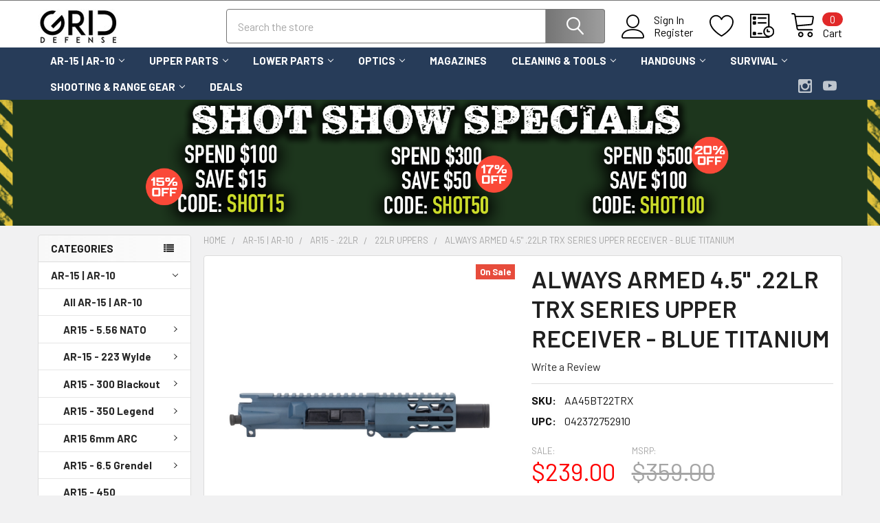

--- FILE ---
content_type: text/html; charset=UTF-8
request_url: https://www.ghostrifles.com/always-armed-4-5-22lr-trx-series-upper-receiver-blue-titanium/
body_size: 26613
content:

        <!DOCTYPE html>
<html class="no-js" lang="en">
        <head>
        <title>ALWAYS ARMED 4.5&quot; .22LR TRX SERIES UPPER RECEIVER - BLUE TITANIUM</title>
        <link rel="dns-prefetch preconnect" href="https://cdn11.bigcommerce.com/s-ezm54t1nvb" crossorigin><link rel="dns-prefetch preconnect" href="https://fonts.googleapis.com/" crossorigin><link rel="dns-prefetch preconnect" href="https://fonts.gstatic.com/" crossorigin>
        <meta property="product:price:amount" content="239" /><meta property="product:price:currency" content="USD" /><meta property="og:price:standard_amount" content="359" /><meta property="og:url" content="https://www.ghostrifles.com/always-armed-4-5-22lr-trx-series-upper-receiver-blue-titanium/" /><meta property="og:site_name" content="Grid Defense" /><meta name="keywords" content=".22, 22, .22LR, 22LR, .22 LR, 22 LR, LR, long rifle, ar-22, ar22, ar 22, ar-15, ar15, ar 15, mil-spec style, 4.5&quot; barrel, 1:16 twist, 1/2&quot;-28, flash can, smooth flash can, 4.25&quot; rail, trx series, trx rail, trx hand rail, blue titanium, cerakote, blue titanium cerakote, blue, metallic.22, 22, .22LR, 22LR, .22 LR, 22 LR, LR, long rifle, ar-22, ar22, ar 22, ar-15, ar15, ar 15, mil-spec style, 4.5&quot; barrel, 1:16 twist, 1/2&quot;-28, flash can, smooth flash can, 4.25&quot; rail, trx series, trx rail, trx hand rail, blue titanium, cerakote, blue titanium cerakote, blue, metallic"><meta name="description" content="Looking to start a .22LR AR pistol build? This is for you, with a 4.5&quot; 1:16 Twist Barrel, Smooth Flash Can, and TRX Series Free Float M-LOK Hand Rail"><link rel='canonical' href='https://www.ghostrifles.com/always-armed-4-5-22lr-trx-series-upper-receiver-blue-titanium/' /><meta name='platform' content='bigcommerce.stencil' /><meta property="og:type" content="product" />
<meta property="og:title" content="ALWAYS ARMED 4.5&quot; .22LR TRX SERIES UPPER RECEIVER - BLUE TITANIUM" />
<meta property="og:description" content="Looking to start a .22LR AR pistol build? This is for you, with a 4.5&quot; 1:16 Twist Barrel, Smooth Flash Can, and TRX Series Free Float M-LOK Hand Rail" />
<meta property="og:image" content="https://cdn11.bigcommerce.com/s-ezm54t1nvb/products/3197/images/5965/4.5_.22_BT_TRX_FRONT__95443.1672927875.386.513.png?c=2" />
<meta property="og:availability" content="instock" />
<meta property="pinterest:richpins" content="enabled" />
        
         

        <link href="https://cdn11.bigcommerce.com/s-ezm54t1nvb/product_images/G%20Favcon%2032x32.jpg?t=1535146590" rel="shortcut icon">
        <meta name="viewport" content="width=device-width, initial-scale=1, maximum-scale=1">

        <script>
            document.documentElement.className = document.documentElement.className.replace('no-js', 'js');
        </script>

        <script>
    function browserSupportsAllFeatures() {
        return window.Promise
            && window.fetch
            && window.URL
            && window.URLSearchParams
            && window.WeakMap
            // object-fit support
            && ('objectFit' in document.documentElement.style);
    }

    function loadScript(src) {
        var js = document.createElement('script');
        js.src = src;
        js.onerror = function () {
            console.error('Failed to load polyfill script ' + src);
        };
        document.head.appendChild(js);
    }

    if (!browserSupportsAllFeatures()) {
        loadScript('https://cdn11.bigcommerce.com/s-ezm54t1nvb/stencil/2870d100-13f7-013c-9a7f-6a2c3cbc6e3e/dist/theme-bundle.polyfills.js');
    }
</script>
        <script>window.consentManagerTranslations = `{"locale":"en","locales":{"consent_manager.data_collection_warning":"en","consent_manager.accept_all_cookies":"en","consent_manager.gdpr_settings":"en","consent_manager.data_collection_preferences":"en","consent_manager.manage_data_collection_preferences":"en","consent_manager.use_data_by_cookies":"en","consent_manager.data_categories_table":"en","consent_manager.allow":"en","consent_manager.accept":"en","consent_manager.deny":"en","consent_manager.dismiss":"en","consent_manager.reject_all":"en","consent_manager.category":"en","consent_manager.purpose":"en","consent_manager.functional_category":"en","consent_manager.functional_purpose":"en","consent_manager.analytics_category":"en","consent_manager.analytics_purpose":"en","consent_manager.targeting_category":"en","consent_manager.advertising_category":"en","consent_manager.advertising_purpose":"en","consent_manager.essential_category":"en","consent_manager.esential_purpose":"en","consent_manager.yes":"en","consent_manager.no":"en","consent_manager.not_available":"en","consent_manager.cancel":"en","consent_manager.save":"en","consent_manager.back_to_preferences":"en","consent_manager.close_without_changes":"en","consent_manager.unsaved_changes":"en","consent_manager.by_using":"en","consent_manager.agree_on_data_collection":"en","consent_manager.change_preferences":"en","consent_manager.cancel_dialog_title":"en","consent_manager.privacy_policy":"en","consent_manager.allow_category_tracking":"en","consent_manager.disallow_category_tracking":"en"},"translations":{"consent_manager.data_collection_warning":"We use cookies (and other similar technologies) to collect data to improve your shopping experience.","consent_manager.accept_all_cookies":"Accept All Cookies","consent_manager.gdpr_settings":"Settings","consent_manager.data_collection_preferences":"Website Data Collection Preferences","consent_manager.manage_data_collection_preferences":"Manage Website Data Collection Preferences","consent_manager.use_data_by_cookies":" uses data collected by cookies and JavaScript libraries to improve your shopping experience.","consent_manager.data_categories_table":"The table below outlines how we use this data by category. To opt out of a category of data collection, select 'No' and save your preferences.","consent_manager.allow":"Allow","consent_manager.accept":"Accept","consent_manager.deny":"Deny","consent_manager.dismiss":"Dismiss","consent_manager.reject_all":"Reject all","consent_manager.category":"Category","consent_manager.purpose":"Purpose","consent_manager.functional_category":"Functional","consent_manager.functional_purpose":"Enables enhanced functionality, such as videos and live chat. If you do not allow these, then some or all of these functions may not work properly.","consent_manager.analytics_category":"Analytics","consent_manager.analytics_purpose":"Provide statistical information on site usage, e.g., web analytics so we can improve this website over time.","consent_manager.targeting_category":"Targeting","consent_manager.advertising_category":"Advertising","consent_manager.advertising_purpose":"Used to create profiles or personalize content to enhance your shopping experience.","consent_manager.essential_category":"Essential","consent_manager.esential_purpose":"Essential for the site and any requested services to work, but do not perform any additional or secondary function.","consent_manager.yes":"Yes","consent_manager.no":"No","consent_manager.not_available":"N/A","consent_manager.cancel":"Cancel","consent_manager.save":"Save","consent_manager.back_to_preferences":"Back to Preferences","consent_manager.close_without_changes":"You have unsaved changes to your data collection preferences. Are you sure you want to close without saving?","consent_manager.unsaved_changes":"You have unsaved changes","consent_manager.by_using":"By using our website, you're agreeing to our","consent_manager.agree_on_data_collection":"By using our website, you're agreeing to the collection of data as described in our ","consent_manager.change_preferences":"You can change your preferences at any time","consent_manager.cancel_dialog_title":"Are you sure you want to cancel?","consent_manager.privacy_policy":"Privacy Policy","consent_manager.allow_category_tracking":"Allow [CATEGORY_NAME] tracking","consent_manager.disallow_category_tracking":"Disallow [CATEGORY_NAME] tracking"}}`;</script>
        
        <script>
            window.lazySizesConfig = window.lazySizesConfig || {};
            window.lazySizesConfig.loadMode = 1;
        </script>
        <script async src="https://cdn11.bigcommerce.com/s-ezm54t1nvb/stencil/2870d100-13f7-013c-9a7f-6a2c3cbc6e3e/dist/theme-bundle.head_async.js"></script>

            <link href="https://fonts.googleapis.com/css?family=Barlow:600,400,500,700&display=block" rel="stylesheet">
            <script async src="https://cdn11.bigcommerce.com/s-ezm54t1nvb/stencil/2870d100-13f7-013c-9a7f-6a2c3cbc6e3e/dist/theme-bundle.font.js"></script>
            <link data-stencil-stylesheet href="https://cdn11.bigcommerce.com/s-ezm54t1nvb/stencil/2870d100-13f7-013c-9a7f-6a2c3cbc6e3e/css/theme-7329ab50-d7a7-013e-67db-227b0696a291.css" rel="stylesheet">
            <!-- Start Tracking Code for analytics_googleanalytics -->

<script>
    (function(i,s,o,g,r,a,m){i['GoogleAnalyticsObject']=r;i[r]=i[r]||function(){
    (i[r].q=i[r].q||[]).push(arguments)},i[r].l=1*new Date();a=s.createElement(o),
    m=s.getElementsByTagName(o)[0];a.async=1;a.src=g;m.parentNode.insertBefore(a,m)
    })(window,document,'script','//www.google-analytics.com/analytics.js','ga');

    ga('create', 'UA-56843304-1', 'www.ghostrifles.com');
    ga('send', 'pageview');
    ga('require', 'ecommerce', 'ecommerce.js');

    function trackEcommerce() {
    this._addTrans = addTrans;
    this._addItem = addItems;
    this._trackTrans = trackTrans;
    }
    function addTrans(orderID,store,total,tax,shipping,city,state,country) {
    ga('ecommerce:addTransaction', {
        'id': orderID,
        'affiliation': store,
        'revenue': total,
        'tax': tax,
        'shipping': shipping,
        'city': city,
        'state': state,
        'country': country
    });
    }
    function addItems(orderID,sku,product,variation,price,qty) {
    ga('ecommerce:addItem', {
        'id': orderID,
        'sku': sku,
        'name': product,
        'category': variation,
        'price': price,
        'quantity': qty
    });
    }
    function trackTrans() {
        ga('ecommerce:send');
    }
    var pageTracker = new trackEcommerce();
</script>

<!-- End Tracking Code for analytics_googleanalytics -->

<!-- Start Tracking Code for analytics_googleanalytics4 -->

<script data-cfasync="false" src="https://cdn11.bigcommerce.com/shared/js/google_analytics4_bodl_subscribers-358423becf5d870b8b603a81de597c10f6bc7699.js" integrity="sha256-gtOfJ3Avc1pEE/hx6SKj/96cca7JvfqllWA9FTQJyfI=" crossorigin="anonymous"></script>
<script data-cfasync="false">
  (function () {
    window.dataLayer = window.dataLayer || [];

    function gtag(){
        dataLayer.push(arguments);
    }

    function initGA4(event) {
         function setupGtag() {
            function configureGtag() {
                gtag('js', new Date());
                gtag('set', 'developer_id.dMjk3Nj', true);
                gtag('config', 'G-H6LZ7NTEVF');
            }

            var script = document.createElement('script');

            script.src = 'https://www.googletagmanager.com/gtag/js?id=G-H6LZ7NTEVF';
            script.async = true;
            script.onload = configureGtag;

            document.head.appendChild(script);
        }

        setupGtag();

        if (typeof subscribeOnBodlEvents === 'function') {
            subscribeOnBodlEvents('G-H6LZ7NTEVF', false);
        }

        window.removeEventListener(event.type, initGA4);
    }

    

    var eventName = document.readyState === 'complete' ? 'consentScriptsLoaded' : 'DOMContentLoaded';
    window.addEventListener(eventName, initGA4, false);
  })()
</script>

<!-- End Tracking Code for analytics_googleanalytics4 -->


<script src="https://www.google.com/recaptcha/api.js" async defer></script>
<script type="text/javascript">
var BCData = {"product_attributes":{"sku":"AA45BT22TRX","upc":"042372752910","mpn":null,"gtin":null,"weight":null,"base":true,"image":null,"price":{"without_tax":{"formatted":"$239.00","value":239,"currency":"USD"},"tax_label":"Tax","sale_price_without_tax":{"formatted":"$239.00","value":239,"currency":"USD"},"non_sale_price_without_tax":{"formatted":"$359.00","value":359,"currency":"USD"}},"out_of_stock_behavior":"label_option","out_of_stock_message":"Out of stock","available_modifier_values":[526,344,382,351],"in_stock_attributes":[526,344,382,351],"stock":null,"instock":true,"stock_message":null,"purchasable":true,"purchasing_message":null,"call_for_price_message":null}};
</script>

 <script data-cfasync="false" src="https://microapps.bigcommerce.com/bodl-events/1.9.4/index.js" integrity="sha256-Y0tDj1qsyiKBRibKllwV0ZJ1aFlGYaHHGl/oUFoXJ7Y=" nonce="" crossorigin="anonymous"></script>
 <script data-cfasync="false" nonce="">

 (function() {
    function decodeBase64(base64) {
       const text = atob(base64);
       const length = text.length;
       const bytes = new Uint8Array(length);
       for (let i = 0; i < length; i++) {
          bytes[i] = text.charCodeAt(i);
       }
       const decoder = new TextDecoder();
       return decoder.decode(bytes);
    }
    window.bodl = JSON.parse(decodeBase64("[base64]"));
 })()

 </script>

<script nonce="">
(function () {
    var xmlHttp = new XMLHttpRequest();

    xmlHttp.open('POST', 'https://bes.gcp.data.bigcommerce.com/nobot');
    xmlHttp.setRequestHeader('Content-Type', 'application/json');
    xmlHttp.send('{"store_id":"1000165537","timezone_offset":"-5.0","timestamp":"2026-01-22T17:02:19.61190300Z","visit_id":"98b90a8e-8d24-47ec-b6a3-2803c9164a33","channel_id":1}');
})();
</script>

        

        <!-- snippet location htmlhead -->

                    <link href="https://cdn11.bigcommerce.com/s-ezm54t1nvb/images/stencil/608x608/products/3197/5965/4.5_.22_BT_TRX_FRONT__95443.1672927875.png?c=2" rel="preload" as="image">

    </head>
    <body class="csscolumns papaSupermarket-layout--left-sidebar 
        papaSupermarket-style--modern
        papaSupermarket-pageType--product 
        papaSupermarket-page--pages-product 
        emthemesModez-productUniform
        
        papaSupermarket--showAllCategoriesMenu
        
        
        
        
        
        
        " id="topOfPage">


        <!-- snippet location header -->
        <svg data-src="https://cdn11.bigcommerce.com/s-ezm54t1nvb/stencil/2870d100-13f7-013c-9a7f-6a2c3cbc6e3e/img/icon-sprite.svg" class="icons-svg-sprite"></svg>

        <header class="header" role="banner" >
    <a href="#" class="mobileMenu-toggle" data-mobile-menu-toggle="menu">
        <span class="mobileMenu-toggleIcon">Toggle menu</span>
    </a>

    <div class="emthemesModez-header-topSection">
        <div class="container">
            <nav class="navUser navUser--storeInfo">
    <ul class="navUser-section">
    </ul>
</nav>

<nav class="navUser">


        
</nav>        </div>
    </div>

    <div class="emthemesModez-header-userSection emthemesModez-header-userSection--logo-left" data-stickymenu>
        <div class="container">
            <nav class="navUser">
    
    <ul class="navUser-section navUser-section--alt">

            <li class="navUser-item navUser-item--account">
                    <span class="navUser-item-icon navUser-item-accountIcon emthemesModez-icon-linear-user"></span>
                    <div class="navUser-actions">
                        <a class="navUser-action" href="/login.php">
                            <span class="navUser-item-loginLabel">Sign In</span>
                        </a>
                            <a class="navUser-action" href="/login.php?action=create_account">Register</a>
                    </div>
            </li>

            <li class="navUser-item">
                <a class="navUser-action navUser-action--wishlist" href="/wishlist.php" title="Wish Lists">
                    <span class="navUser-item-icon navUser-item-wishlistIcon"><svg class="icon"><use href="#icon-heart" /></svg></span>
                    <span class="navUser-item-wishlistLabel"><span class='firstword'>Wish </span>Lists</span>
                </a>
            </li>
        

        <li class="navUser-item navUser-item--compare">
            <a class="navUser-action navUser-action--compare" href="/compare" data-compare-nav>Compare <span class="countPill countPill--positive countPill--alt"></span></a>
        </li>
        

        <li class="navUser-item navUser-item--recentlyViewed">
            <a class="navUser-action navUser-action--recentlyViewed" href="#recently-viewed" data-dropdown="recently-viewed-dropdown" data-options="align:right" title="Recently Viewed" style="display:none">
                <span class="navUser-item-icon navUser-item-recentlyViewedIcon"><svg class="icon"><use href="#icon-recent-list" /></svg></span>
                <span class="navUser-item-recentlyViewedLabel"><span class='firstword'>Recently </span>Viewed</span>
            </a>
            <div class="dropdown-menu" id="recently-viewed-dropdown" data-dropdown-content aria-hidden="true"></div>
        </li>

        <li class="navUser-item navUser-item--cart">

            <a
                class="navUser-action navUser-action--cart"
                data-cart-preview
                data-dropdown="cart-preview-dropdown"
                data-options="align:right"
                href="/cart.php"
                title="Cart">
                <span class="navUser-item-icon navUser-item-cartIcon"><svg class="icon"><use href="#icon-cart" /></svg></span>
                <span class="navUser-item-cartLabel">Cart</span> <span class="countPill cart-quantity"></span>
            </a>

            <div class="dropdown-menu" id="cart-preview-dropdown" data-dropdown-content aria-hidden="true"></div>
        </li>
    </ul>
</nav>

                <div class="header-logo header-logo--left">
                    <a href="https://www.ghostrifles.com/" data-instantload='{"page":"home"}'>
            <div class="header-logo-image-container">
                <img class="header-logo-image" src="https://cdn11.bigcommerce.com/s-ezm54t1nvb/images/stencil/250x50/newlogo_1581108204__39884.original.jpg" srcset="https://cdn11.bigcommerce.com/s-ezm54t1nvb/images/stencil/250x50/newlogo_1581108204__39884.original.jpg 1x, https://cdn11.bigcommerce.com/s-ezm54t1nvb/images/stencil/500w/newlogo_1581108204__39884.original.jpg 2x" alt="Grid Defense" title="Grid Defense">
            </div>
</a>
                </div>

            <div class="emthemesModez-quickSearch" data-prevent-quick-search-close>
    <!-- snippet location forms_search -->
    <form class="form" action="/search.php">
        <fieldset class="form-fieldset">
            <div class="form-field">
                <label class="is-srOnly" for="search_query">Search</label>
                <div class="form-prefixPostfix wrap">
                    <input class="form-input" data-search-quick name="search_query" id="search_query" data-error-message="Search field cannot be empty." placeholder="Search the store" autocomplete="off">
                    <input type="submit" class="button button--primary form-prefixPostfix-button--postfix" value="Search" />
                </div>
            </div>
        </fieldset>
    </form>
</div>        </div>
    </div>

    <div class="navPages-container navPages-container--bg" id="menu" data-menu>
        <div class="container">
            <nav class="navPages">

        <ul class="navPages-list navPages-list--categories">
                    <li class="navPages-item">
                        <a class="navPages-action has-subMenu " href="https://www.ghostrifles.com/ar-15-ar-10/"
    data-instantload
    
    data-collapsible="navPages-146"
    data-collapsible-disabled-breakpoint="medium"
    data-collapsible-disabled-state="open"
    data-collapsible-enabled-state="closed">
    AR-15 | AR-10 <i class="icon navPages-action-moreIcon" aria-hidden="true"><svg><use href="#icon-chevron-down" /></svg></i>
</a>
<div class="navPage-subMenu
    " id="navPages-146" aria-hidden="true" tabindex="-1">
    <ul class="navPage-subMenu-list">
        <li class="navPage-subMenu-item">
            <a class="navPage-subMenu-action navPages-action" href="https://www.ghostrifles.com/ar-15-ar-10/" data-instantload>All AR-15 | AR-10</a>
        </li>
            <li class="navPage-subMenu-item">
                    <a
                        class="navPage-subMenu-action navPages-action has-subMenu"
                        href="https://www.ghostrifles.com/ar15-5-56-nato/"
                        data-instantload
                        
                        data-collapsible="navPages-147"
                        data-collapsible-disabled-breakpoint="medium"
                        data-collapsible-disabled-state="open"
                        data-collapsible-enabled-state="closed">
                        AR15 - 5.56 NATO <i class="icon navPages-action-moreIcon" aria-hidden="true"><svg><use href="#icon-chevron-down" /></svg></i>
                    </a>
                    <ul class="navPage-childList" id="navPages-147">
                        <li class="navPage-childList-item">
                            <a class="navPage-childList-action navPages-action" href="https://www.ghostrifles.com/ar15-5-56-nato/" data-instantload>All AR15 - 5.56 NATO</a>
                        </li>
                        <li class="navPage-childList-item">
                                <a class="navPage-childList-action navPages-action" data-instantload href="https://www.ghostrifles.com/5-56mm-uppers/" >5.56mm Uppers</a>
                        </li>
                        <li class="navPage-childList-item">
                                <a class="navPage-childList-action navPages-action" data-instantload href="https://www.ghostrifles.com/5-56mm-build-kits/" >5.56mm Build Kits</a>
                        </li>
                    </ul>
            </li>
            <li class="navPage-subMenu-item">
                    <a
                        class="navPage-subMenu-action navPages-action has-subMenu"
                        href="https://www.ghostrifles.com/ar-15---223-wylde/"
                        data-instantload
                        
                        data-collapsible="navPages-174"
                        data-collapsible-disabled-breakpoint="medium"
                        data-collapsible-disabled-state="open"
                        data-collapsible-enabled-state="closed">
                        AR-15 - 223 Wylde <i class="icon navPages-action-moreIcon" aria-hidden="true"><svg><use href="#icon-chevron-down" /></svg></i>
                    </a>
                    <ul class="navPage-childList" id="navPages-174">
                        <li class="navPage-childList-item">
                            <a class="navPage-childList-action navPages-action" href="https://www.ghostrifles.com/ar-15---223-wylde/" data-instantload>All AR-15 - 223 Wylde</a>
                        </li>
                        <li class="navPage-childList-item">
                                <a class="navPage-childList-action navPages-action" data-instantload href="https://www.ghostrifles.com/223-wylde-uppers/" >223 Wylde Uppers</a>
                        </li>
                        <li class="navPage-childList-item">
                                <a class="navPage-childList-action navPages-action" data-instantload href="https://www.ghostrifles.com/223-wylde-build-kits/" >223 Wylde Build Kits</a>
                        </li>
                    </ul>
            </li>
            <li class="navPage-subMenu-item">
                    <a
                        class="navPage-subMenu-action navPages-action has-subMenu"
                        href="https://www.ghostrifles.com/300-blackout/"
                        data-instantload
                        
                        data-collapsible="navPages-148"
                        data-collapsible-disabled-breakpoint="medium"
                        data-collapsible-disabled-state="open"
                        data-collapsible-enabled-state="closed">
                        AR15 - 300 Blackout <i class="icon navPages-action-moreIcon" aria-hidden="true"><svg><use href="#icon-chevron-down" /></svg></i>
                    </a>
                    <ul class="navPage-childList" id="navPages-148">
                        <li class="navPage-childList-item">
                            <a class="navPage-childList-action navPages-action" href="https://www.ghostrifles.com/300-blackout/" data-instantload>All AR15 - 300 Blackout</a>
                        </li>
                        <li class="navPage-childList-item">
                                <a class="navPage-childList-action navPages-action" data-instantload href="https://www.ghostrifles.com/300-blackout-uppers/" >300 Blackout Uppers</a>
                        </li>
                        <li class="navPage-childList-item">
                                <a class="navPage-childList-action navPages-action" data-instantload href="https://www.ghostrifles.com/300-blackout-kits/" >300 Blackout Build Kits</a>
                        </li>
                    </ul>
            </li>
            <li class="navPage-subMenu-item">
                    <a
                        class="navPage-subMenu-action navPages-action has-subMenu"
                        href="https://www.ghostrifles.com/ar15---350-legend/"
                        data-instantload
                        
                        data-collapsible="navPages-167"
                        data-collapsible-disabled-breakpoint="medium"
                        data-collapsible-disabled-state="open"
                        data-collapsible-enabled-state="closed">
                        AR15 - 350 Legend <i class="icon navPages-action-moreIcon" aria-hidden="true"><svg><use href="#icon-chevron-down" /></svg></i>
                    </a>
                    <ul class="navPage-childList" id="navPages-167">
                        <li class="navPage-childList-item">
                            <a class="navPage-childList-action navPages-action" href="https://www.ghostrifles.com/ar15---350-legend/" data-instantload>All AR15 - 350 Legend</a>
                        </li>
                        <li class="navPage-childList-item">
                                <a class="navPage-childList-action navPages-action" data-instantload href="https://www.ghostrifles.com/350-legend-uppers/" >350 Legend Uppers</a>
                        </li>
                        <li class="navPage-childList-item">
                                <a class="navPage-childList-action navPages-action" data-instantload href="https://www.ghostrifles.com/350-legend-build-kits/" >350 Legend Build Kits</a>
                        </li>
                    </ul>
            </li>
            <li class="navPage-subMenu-item">
                    <a
                        class="navPage-subMenu-action navPages-action has-subMenu"
                        href="https://www.ghostrifles.com/ar15-6mm-arc/"
                        data-instantload
                        
                        data-collapsible="navPages-266"
                        data-collapsible-disabled-breakpoint="medium"
                        data-collapsible-disabled-state="open"
                        data-collapsible-enabled-state="closed">
                        AR15 6mm ARC <i class="icon navPages-action-moreIcon" aria-hidden="true"><svg><use href="#icon-chevron-down" /></svg></i>
                    </a>
                    <ul class="navPage-childList" id="navPages-266">
                        <li class="navPage-childList-item">
                            <a class="navPage-childList-action navPages-action" href="https://www.ghostrifles.com/ar15-6mm-arc/" data-instantload>All AR15 6mm ARC</a>
                        </li>
                        <li class="navPage-childList-item">
                                <a class="navPage-childList-action navPages-action" data-instantload href="https://www.ghostrifles.com/6mm-arc-uppers/" >6mm ARC Uppers</a>
                        </li>
                        <li class="navPage-childList-item">
                                <a class="navPage-childList-action navPages-action" data-instantload href="https://www.ghostrifles.com/6mm-arc-build-kits/" >6mm ARC Build Kits</a>
                        </li>
                    </ul>
            </li>
            <li class="navPage-subMenu-item">
                    <a
                        class="navPage-subMenu-action navPages-action has-subMenu"
                        href="https://www.ghostrifles.com/ar15-6-5-grendel/"
                        data-instantload
                        
                        data-collapsible="navPages-263"
                        data-collapsible-disabled-breakpoint="medium"
                        data-collapsible-disabled-state="open"
                        data-collapsible-enabled-state="closed">
                        AR15 - 6.5 Grendel <i class="icon navPages-action-moreIcon" aria-hidden="true"><svg><use href="#icon-chevron-down" /></svg></i>
                    </a>
                    <ul class="navPage-childList" id="navPages-263">
                        <li class="navPage-childList-item">
                            <a class="navPage-childList-action navPages-action" href="https://www.ghostrifles.com/ar15-6-5-grendel/" data-instantload>All AR15 - 6.5 Grendel</a>
                        </li>
                        <li class="navPage-childList-item">
                                <a class="navPage-childList-action navPages-action" data-instantload href="https://www.ghostrifles.com/6-5-grendel-uppers/" >6.5 Grendel Uppers</a>
                        </li>
                        <li class="navPage-childList-item">
                                <a class="navPage-childList-action navPages-action" data-instantload href="https://www.ghostrifles.com/6-5-grendel-build-kits/" >6.5 Grendel Build Kits</a>
                        </li>
                    </ul>
            </li>
            <li class="navPage-subMenu-item">
                    <a
                        class="navPage-subMenu-action navPages-action has-subMenu"
                        href="https://www.ghostrifles.com/ar15-450-bushmaster/"
                        data-instantload
                        
                        data-collapsible="navPages-177"
                        data-collapsible-disabled-breakpoint="medium"
                        data-collapsible-disabled-state="open"
                        data-collapsible-enabled-state="closed">
                        AR15 - 450 Bushmaster <i class="icon navPages-action-moreIcon" aria-hidden="true"><svg><use href="#icon-chevron-down" /></svg></i>
                    </a>
                    <ul class="navPage-childList" id="navPages-177">
                        <li class="navPage-childList-item">
                            <a class="navPage-childList-action navPages-action" href="https://www.ghostrifles.com/ar15-450-bushmaster/" data-instantload>All AR15 - 450 Bushmaster</a>
                        </li>
                        <li class="navPage-childList-item">
                                <a class="navPage-childList-action navPages-action" data-instantload href="https://www.ghostrifles.com/450-bushmaster-uppers/" >450 Bushmaster Uppers</a>
                        </li>
                        <li class="navPage-childList-item">
                                <a class="navPage-childList-action navPages-action" data-instantload href="https://www.ghostrifles.com/450-bushmaster-build-kits/" >450 Bushmaster Build Kits</a>
                        </li>
                    </ul>
            </li>
            <li class="navPage-subMenu-item">
                    <a
                        class="navPage-subMenu-action navPages-action has-subMenu"
                        href="https://www.ghostrifles.com/ar47-7-62x39/"
                        data-instantload
                        
                        data-collapsible="navPages-151"
                        data-collapsible-disabled-breakpoint="medium"
                        data-collapsible-disabled-state="open"
                        data-collapsible-enabled-state="closed">
                        AR47 - 7.62x39 <i class="icon navPages-action-moreIcon" aria-hidden="true"><svg><use href="#icon-chevron-down" /></svg></i>
                    </a>
                    <ul class="navPage-childList" id="navPages-151">
                        <li class="navPage-childList-item">
                            <a class="navPage-childList-action navPages-action" href="https://www.ghostrifles.com/ar47-7-62x39/" data-instantload>All AR47 - 7.62x39</a>
                        </li>
                        <li class="navPage-childList-item">
                                <a class="navPage-childList-action navPages-action" data-instantload href="https://www.ghostrifles.com/762x39-uppers/" >7.62x39 Uppers</a>
                        </li>
                        <li class="navPage-childList-item">
                                <a class="navPage-childList-action navPages-action" data-instantload href="https://www.ghostrifles.com/7-62x39-build-kits/" >7.62x39 Build Kits</a>
                        </li>
                    </ul>
            </li>
            <li class="navPage-subMenu-item">
                    <a
                        class="navPage-subMenu-action navPages-action has-subMenu"
                        href="https://www.ghostrifles.com/ar15-22lr/"
                        data-instantload
                        
                        data-collapsible="navPages-152"
                        data-collapsible-disabled-breakpoint="medium"
                        data-collapsible-disabled-state="open"
                        data-collapsible-enabled-state="closed">
                        AR15 - .22LR <i class="icon navPages-action-moreIcon" aria-hidden="true"><svg><use href="#icon-chevron-down" /></svg></i>
                    </a>
                    <ul class="navPage-childList" id="navPages-152">
                        <li class="navPage-childList-item">
                            <a class="navPage-childList-action navPages-action" href="https://www.ghostrifles.com/ar15-22lr/" data-instantload>All AR15 - .22LR</a>
                        </li>
                        <li class="navPage-childList-item">
                                <a class="navPage-childList-action navPages-action" data-instantload href="https://www.ghostrifles.com/22lr-uppers/" >22LR Uppers</a>
                        </li>
                        <li class="navPage-childList-item">
                                <a class="navPage-childList-action navPages-action" data-instantload href="https://www.ghostrifles.com/22lr-build-kits/" >22LR Build Kits</a>
                        </li>
                    </ul>
            </li>
            <li class="navPage-subMenu-item">
                    <a
                        class="navPage-subMenu-action navPages-action has-subMenu"
                        href="https://www.ghostrifles.com/9mm/"
                        data-instantload
                        
                        data-collapsible="navPages-149"
                        data-collapsible-disabled-breakpoint="medium"
                        data-collapsible-disabled-state="open"
                        data-collapsible-enabled-state="closed">
                        AR9 - 9mm <i class="icon navPages-action-moreIcon" aria-hidden="true"><svg><use href="#icon-chevron-down" /></svg></i>
                    </a>
                    <ul class="navPage-childList" id="navPages-149">
                        <li class="navPage-childList-item">
                            <a class="navPage-childList-action navPages-action" href="https://www.ghostrifles.com/9mm/" data-instantload>All AR9 - 9mm</a>
                        </li>
                        <li class="navPage-childList-item">
                                <a class="navPage-childList-action navPages-action" data-instantload href="https://www.ghostrifles.com/ghost-firearms-9mm-upper-receivers/" >9mm Uppers</a>
                        </li>
                        <li class="navPage-childList-item">
                                <a class="navPage-childList-action navPages-action" data-instantload href="https://www.ghostrifles.com/9mm-build-kits/" >9mm Build Kits</a>
                        </li>
                    </ul>
            </li>
            <li class="navPage-subMenu-item">
                    <a
                        class="navPage-subMenu-action navPages-action has-subMenu"
                        href="https://www.ghostrifles.com/308-762x51/"
                        data-instantload
                        
                        data-collapsible="navPages-150"
                        data-collapsible-disabled-breakpoint="medium"
                        data-collapsible-disabled-state="open"
                        data-collapsible-enabled-state="closed">
                        AR10 - .308 | 762x51 <i class="icon navPages-action-moreIcon" aria-hidden="true"><svg><use href="#icon-chevron-down" /></svg></i>
                    </a>
                    <ul class="navPage-childList" id="navPages-150">
                        <li class="navPage-childList-item">
                            <a class="navPage-childList-action navPages-action" href="https://www.ghostrifles.com/308-762x51/" data-instantload>All AR10 - .308 | 762x51</a>
                        </li>
                        <li class="navPage-childList-item">
                                <a class="navPage-childList-action navPages-action" data-instantload href="https://www.ghostrifles.com/308-winchester-uppers/" >308 Winchester Uppers</a>
                        </li>
                        <li class="navPage-childList-item">
                                <a class="navPage-childList-action navPages-action" data-instantload href="https://www.ghostrifles.com/308-build-kits/" >308 Winchester Build Kits</a>
                        </li>
                    </ul>
            </li>
            <li class="navPage-subMenu-item">
                    <a
                        class="navPage-subMenu-action navPages-action has-subMenu"
                        href="https://www.ghostrifles.com/ar-10-8-6-blackout/"
                        data-instantload
                        
                        data-collapsible="navPages-270"
                        data-collapsible-disabled-breakpoint="medium"
                        data-collapsible-disabled-state="open"
                        data-collapsible-enabled-state="closed">
                        AR-10 - 8.6 Blackout <i class="icon navPages-action-moreIcon" aria-hidden="true"><svg><use href="#icon-chevron-down" /></svg></i>
                    </a>
                    <ul class="navPage-childList" id="navPages-270">
                        <li class="navPage-childList-item">
                            <a class="navPage-childList-action navPages-action" href="https://www.ghostrifles.com/ar-10-8-6-blackout/" data-instantload>All AR-10 - 8.6 Blackout</a>
                        </li>
                        <li class="navPage-childList-item">
                                <a class="navPage-childList-action navPages-action" data-instantload href="https://www.ghostrifles.com/8-6-blackout-uppers/" >8.6 Blackout Uppers</a>
                        </li>
                    </ul>
            </li>
            <li class="navPage-subMenu-item">
                    <a
                        class="navPage-subMenu-action navPages-action has-subMenu"
                        href="https://www.ghostrifles.com/ar10-6-5-creedmoor/"
                        data-instantload
                        
                        data-collapsible="navPages-153"
                        data-collapsible-disabled-breakpoint="medium"
                        data-collapsible-disabled-state="open"
                        data-collapsible-enabled-state="closed">
                        AR10 - 6.5 Creedmoor <i class="icon navPages-action-moreIcon" aria-hidden="true"><svg><use href="#icon-chevron-down" /></svg></i>
                    </a>
                    <ul class="navPage-childList" id="navPages-153">
                        <li class="navPage-childList-item">
                            <a class="navPage-childList-action navPages-action" href="https://www.ghostrifles.com/ar10-6-5-creedmoor/" data-instantload>All AR10 - 6.5 Creedmoor</a>
                        </li>
                        <li class="navPage-childList-item">
                                <a class="navPage-childList-action navPages-action" data-instantload href="https://www.ghostrifles.com/6-5-creedmoor-uppers/" >6.5 Creedmoor Uppers</a>
                        </li>
                    </ul>
            </li>
    </ul>
</div>
                    </li>
                    <li class="navPages-item">
                        <a class="navPages-action has-subMenu " href="https://www.ghostrifles.com/upper-parts-3/"
    data-instantload
    
    data-collapsible="navPages-141"
    data-collapsible-disabled-breakpoint="medium"
    data-collapsible-disabled-state="open"
    data-collapsible-enabled-state="closed">
    Upper Parts <i class="icon navPages-action-moreIcon" aria-hidden="true"><svg><use href="#icon-chevron-down" /></svg></i>
</a>
<div class="navPage-subMenu
    " id="navPages-141" aria-hidden="true" tabindex="-1">
    <ul class="navPage-subMenu-list">
        <li class="navPage-subMenu-item">
            <a class="navPage-subMenu-action navPages-action" href="https://www.ghostrifles.com/upper-parts-3/" data-instantload>All Upper Parts</a>
        </li>
            <li class="navPage-subMenu-item">
                    <a class="navPage-subMenu-action navPages-action" href="https://www.ghostrifles.com/stripped-uppers/" data-instantload >Stripped Uppers</a>
            </li>
            <li class="navPage-subMenu-item">
                    <a class="navPage-subMenu-action navPages-action" href="https://www.ghostrifles.com/barrels/" data-instantload >Barrels</a>
            </li>
            <li class="navPage-subMenu-item">
                    <a class="navPage-subMenu-action navPages-action" href="https://www.ghostrifles.com/bolt-carrier-groups/" data-instantload >Bolt Carrier Groups</a>
            </li>
            <li class="navPage-subMenu-item">
                    <a class="navPage-subMenu-action navPages-action" href="https://www.ghostrifles.com/charging-handles/" data-instantload >Charging Handles</a>
            </li>
            <li class="navPage-subMenu-item">
                    <a class="navPage-subMenu-action navPages-action" href="https://www.ghostrifles.com/dust-covers-forward-assists/" data-instantload >Dust Covers &amp; Forward Assists</a>
            </li>
            <li class="navPage-subMenu-item">
                    <a class="navPage-subMenu-action navPages-action" href="https://www.ghostrifles.com/gas-systems/" data-instantload >Gas Systems</a>
            </li>
            <li class="navPage-subMenu-item">
                    <a class="navPage-subMenu-action navPages-action" href="https://www.ghostrifles.com/handguards/" data-instantload >Handguards</a>
            </li>
            <li class="navPage-subMenu-item">
                    <a class="navPage-subMenu-action navPages-action" href="https://www.ghostrifles.com/muzzle-devices/" data-instantload >Muzzle Devices</a>
            </li>
            <li class="navPage-subMenu-item">
                    <a class="navPage-subMenu-action navPages-action" href="https://www.ghostrifles.com/rail-attachments/" data-instantload >Rail Attachments</a>
            </li>
            <li class="navPage-subMenu-item">
                    <a class="navPage-subMenu-action navPages-action" href="https://www.ghostrifles.com/upper-receivers/" data-instantload >Upper Receivers</a>
            </li>
    </ul>
</div>
                    </li>
                    <li class="navPages-item">
                        <a class="navPages-action has-subMenu " href="https://www.ghostrifles.com/lower-parts-1/"
    data-instantload
    
    data-collapsible="navPages-184"
    data-collapsible-disabled-breakpoint="medium"
    data-collapsible-disabled-state="open"
    data-collapsible-enabled-state="closed">
    Lower Parts <i class="icon navPages-action-moreIcon" aria-hidden="true"><svg><use href="#icon-chevron-down" /></svg></i>
</a>
<div class="navPage-subMenu
    " id="navPages-184" aria-hidden="true" tabindex="-1">
    <ul class="navPage-subMenu-list">
        <li class="navPage-subMenu-item">
            <a class="navPage-subMenu-action navPages-action" href="https://www.ghostrifles.com/lower-parts-1/" data-instantload>All Lower Parts</a>
        </li>
            <li class="navPage-subMenu-item">
                    <a class="navPage-subMenu-action navPages-action" href="https://www.ghostrifles.com/80-lowers/" data-instantload >80% Lowers</a>
            </li>
            <li class="navPage-subMenu-item">
                    <a class="navPage-subMenu-action navPages-action" href="https://www.ghostrifles.com/bolt-catch/" data-instantload >Bolt Catch</a>
            </li>
            <li class="navPage-subMenu-item">
                    <a class="navPage-subMenu-action navPages-action" href="https://www.ghostrifles.com/buffer-systems/" data-instantload >Buffer Systems</a>
            </li>
            <li class="navPage-subMenu-item">
                    <a class="navPage-subMenu-action navPages-action" href="https://www.ghostrifles.com/grips/" data-instantload >Grips</a>
            </li>
            <li class="navPage-subMenu-item">
                    <a class="navPage-subMenu-action navPages-action" href="https://www.ghostrifles.com/lower-parts-kits/" data-instantload >Lower Parts Kits</a>
            </li>
            <li class="navPage-subMenu-item">
                    <a class="navPage-subMenu-action navPages-action" href="https://www.ghostrifles.com/magazine-release/" data-instantload >Magazine Release</a>
            </li>
            <li class="navPage-subMenu-item">
                    <a class="navPage-subMenu-action navPages-action" href="https://www.ghostrifles.com/safety-selector/" data-instantload >Safety Selector</a>
            </li>
            <li class="navPage-subMenu-item">
                    <a class="navPage-subMenu-action navPages-action" href="https://www.ghostrifles.com/stocks-and-stabilizers/" data-instantload >Stocks &amp; Stabilizers</a>
            </li>
            <li class="navPage-subMenu-item">
                    <a class="navPage-subMenu-action navPages-action" href="https://www.ghostrifles.com/takedown-pins/" data-instantload >Takedown Pins</a>
            </li>
            <li class="navPage-subMenu-item">
                    <a class="navPage-subMenu-action navPages-action" href="https://www.ghostrifles.com/triggers/" data-instantload >Triggers</a>
            </li>
            <li class="navPage-subMenu-item">
                    <a class="navPage-subMenu-action navPages-action" href="https://www.ghostrifles.com/trigger-guard/" data-instantload >Trigger Guard</a>
            </li>
    </ul>
</div>
                    </li>
                    <li class="navPages-item">
                        <a class="navPages-action has-subMenu " href="https://www.ghostrifles.com/optics/"
    data-instantload
    
    data-collapsible="navPages-143"
    data-collapsible-disabled-breakpoint="medium"
    data-collapsible-disabled-state="open"
    data-collapsible-enabled-state="closed">
    Optics <i class="icon navPages-action-moreIcon" aria-hidden="true"><svg><use href="#icon-chevron-down" /></svg></i>
</a>
<div class="navPage-subMenu
    " id="navPages-143" aria-hidden="true" tabindex="-1">
    <ul class="navPage-subMenu-list">
        <li class="navPage-subMenu-item">
            <a class="navPage-subMenu-action navPages-action" href="https://www.ghostrifles.com/optics/" data-instantload>All Optics</a>
        </li>
            <li class="navPage-subMenu-item">
                    <a class="navPage-subMenu-action navPages-action" href="https://www.ghostrifles.com/lights-lasers/" data-instantload >Lights &amp; Lasers</a>
            </li>
            <li class="navPage-subMenu-item">
                    <a class="navPage-subMenu-action navPages-action" href="https://www.ghostrifles.com/red-dots/" data-instantload >Red Dots</a>
            </li>
            <li class="navPage-subMenu-item">
                    <a class="navPage-subMenu-action navPages-action" href="https://www.ghostrifles.com/scopes/" data-instantload >Scopes</a>
            </li>
            <li class="navPage-subMenu-item">
                    <a class="navPage-subMenu-action navPages-action" href="https://www.ghostrifles.com/sights/" data-instantload >Sights</a>
            </li>
    </ul>
</div>
                    </li>
                    <li class="navPages-item">
                        <a class="navPages-action" href="https://www.ghostrifles.com/magazines/" data-instantload >Magazines</a>
                    </li>
                    <li class="navPages-item">
                        <a class="navPages-action has-subMenu " href="https://www.ghostrifles.com/cleaning-tools-1/"
    data-instantload
    
    data-collapsible="navPages-214"
    data-collapsible-disabled-breakpoint="medium"
    data-collapsible-disabled-state="open"
    data-collapsible-enabled-state="closed">
    Cleaning &amp; Tools <i class="icon navPages-action-moreIcon" aria-hidden="true"><svg><use href="#icon-chevron-down" /></svg></i>
</a>
<div class="navPage-subMenu
    " id="navPages-214" aria-hidden="true" tabindex="-1">
    <ul class="navPage-subMenu-list">
        <li class="navPage-subMenu-item">
            <a class="navPage-subMenu-action navPages-action" href="https://www.ghostrifles.com/cleaning-tools-1/" data-instantload>All Cleaning &amp; Tools</a>
        </li>
            <li class="navPage-subMenu-item">
                    <a class="navPage-subMenu-action navPages-action" href="https://www.ghostrifles.com/accessories/" data-instantload >Accessories</a>
            </li>
            <li class="navPage-subMenu-item">
                    <a class="navPage-subMenu-action navPages-action" href="https://www.ghostrifles.com/bore-sight-tools/" data-instantload >Bore Sight Tools</a>
            </li>
            <li class="navPage-subMenu-item">
                    <a class="navPage-subMenu-action navPages-action" href="https://www.ghostrifles.com/boresnake-ropes/" data-instantload >Boresnake Ropes</a>
            </li>
            <li class="navPage-subMenu-item">
                    <a class="navPage-subMenu-action navPages-action" href="https://www.ghostrifles.com/cleaning-tools-2/" data-instantload >Cleaning Tools</a>
            </li>
            <li class="navPage-subMenu-item">
                    <a class="navPage-subMenu-action navPages-action" href="https://www.ghostrifles.com/cleaning-kits/" data-instantload >Cleaning Kits</a>
            </li>
            <li class="navPage-subMenu-item">
                    <a class="navPage-subMenu-action navPages-action" href="https://www.ghostrifles.com/cleaning-mats/" data-instantload >Cleaning Mats</a>
            </li>
            <li class="navPage-subMenu-item">
                    <a class="navPage-subMenu-action navPages-action" href="https://www.ghostrifles.com/gun-smithing-tools/" data-instantload >Gun Smithing Tools</a>
            </li>
            <li class="navPage-subMenu-item">
                    <a class="navPage-subMenu-action navPages-action" href="https://www.ghostrifles.com/oils-lubricants/" data-instantload >Oils &amp; Lubricants</a>
            </li>
    </ul>
</div>
                    </li>
                    <li class="navPages-item">
                        <a class="navPages-action has-subMenu " href="https://www.ghostrifles.com/handguns-1/"
    data-instantload
    
    data-collapsible="navPages-198"
    data-collapsible-disabled-breakpoint="medium"
    data-collapsible-disabled-state="open"
    data-collapsible-enabled-state="closed">
    Handguns <i class="icon navPages-action-moreIcon" aria-hidden="true"><svg><use href="#icon-chevron-down" /></svg></i>
</a>
<div class="navPage-subMenu
    " id="navPages-198" aria-hidden="true" tabindex="-1">
    <ul class="navPage-subMenu-list">
        <li class="navPage-subMenu-item">
            <a class="navPage-subMenu-action navPages-action" href="https://www.ghostrifles.com/handguns-1/" data-instantload>All Handguns</a>
        </li>
            <li class="navPage-subMenu-item">
                    <a
                        class="navPage-subMenu-action navPages-action has-subMenu"
                        href="https://www.ghostrifles.com/slide-parts-1/"
                        data-instantload
                        
                        data-collapsible="navPages-200"
                        data-collapsible-disabled-breakpoint="medium"
                        data-collapsible-disabled-state="open"
                        data-collapsible-enabled-state="closed">
                        Slide Parts <i class="icon navPages-action-moreIcon" aria-hidden="true"><svg><use href="#icon-chevron-down" /></svg></i>
                    </a>
                    <ul class="navPage-childList" id="navPages-200">
                        <li class="navPage-childList-item">
                            <a class="navPage-childList-action navPages-action" href="https://www.ghostrifles.com/slide-parts-1/" data-instantload>All Slide Parts</a>
                        </li>
                        <li class="navPage-childList-item">
                                <a class="navPage-childList-action navPages-action" data-instantload href="https://www.ghostrifles.com/muzzle-devices-1/" >Muzzle Devices</a>
                        </li>
                        <li class="navPage-childList-item">
                                <a class="navPage-childList-action navPages-action" data-instantload href="https://www.ghostrifles.com/slides/" >Slides</a>
                        </li>
                        <li class="navPage-childList-item">
                                <a class="navPage-childList-action navPages-action" data-instantload href="https://www.ghostrifles.com/slide-parts-kits/" >Slide Parts Kits</a>
                        </li>
                        <li class="navPage-childList-item">
                                <a class="navPage-childList-action navPages-action" data-instantload href="https://www.ghostrifles.com/small-parts/" >Small Parts</a>
                        </li>
                    </ul>
            </li>
            <li class="navPage-subMenu-item">
                    <a
                        class="navPage-subMenu-action navPages-action has-subMenu"
                        href="https://www.ghostrifles.com/frame-parts-1/"
                        data-instantload
                        
                        data-collapsible="navPages-201"
                        data-collapsible-disabled-breakpoint="medium"
                        data-collapsible-disabled-state="open"
                        data-collapsible-enabled-state="closed">
                        Frame Parts <i class="icon navPages-action-moreIcon" aria-hidden="true"><svg><use href="#icon-chevron-down" /></svg></i>
                    </a>
                    <ul class="navPage-childList" id="navPages-201">
                        <li class="navPage-childList-item">
                            <a class="navPage-childList-action navPages-action" href="https://www.ghostrifles.com/frame-parts-1/" data-instantload>All Frame Parts</a>
                        </li>
                        <li class="navPage-childList-item">
                                <a class="navPage-childList-action navPages-action" data-instantload href="https://www.ghostrifles.com/frame-parts-kits/" >Frame Parts Kits</a>
                        </li>
                        <li class="navPage-childList-item">
                                <a class="navPage-childList-action navPages-action" data-instantload href="https://www.ghostrifles.com/magazine-buttons/" >Magazine Buttons</a>
                        </li>
                        <li class="navPage-childList-item">
                                <a class="navPage-childList-action navPages-action" data-instantload href="https://www.ghostrifles.com/small-parts-1/" >Small Parts</a>
                        </li>
                        <li class="navPage-childList-item">
                                <a class="navPage-childList-action navPages-action" data-instantload href="https://www.ghostrifles.com/triggers-2/" >Triggers</a>
                        </li>
                    </ul>
            </li>
            <li class="navPage-subMenu-item">
                    <a
                        class="navPage-subMenu-action navPages-action has-subMenu"
                        href="https://www.ghostrifles.com/accessories-1/"
                        data-instantload
                        
                        data-collapsible="navPages-203"
                        data-collapsible-disabled-breakpoint="medium"
                        data-collapsible-disabled-state="open"
                        data-collapsible-enabled-state="closed">
                        Accessories <i class="icon navPages-action-moreIcon" aria-hidden="true"><svg><use href="#icon-chevron-down" /></svg></i>
                    </a>
                    <ul class="navPage-childList" id="navPages-203">
                        <li class="navPage-childList-item">
                            <a class="navPage-childList-action navPages-action" href="https://www.ghostrifles.com/accessories-1/" data-instantload>All Accessories</a>
                        </li>
                        <li class="navPage-childList-item">
                                <a class="navPage-childList-action navPages-action" data-instantload href="https://www.ghostrifles.com/holsters/" >Holsters</a>
                        </li>
                        <li class="navPage-childList-item">
                                <a class="navPage-childList-action navPages-action" data-instantload href="https://www.ghostrifles.com/magazines-3/" >Magazines</a>
                        </li>
                        <li class="navPage-childList-item">
                                <a class="navPage-childList-action navPages-action" data-instantload href="https://www.ghostrifles.com/sights-1/" >Sights</a>
                        </li>
                    </ul>
            </li>
    </ul>
</div>
                    </li>
                    <li class="navPages-item">
                        <a class="navPages-action has-subMenu " href="https://www.ghostrifles.com/survival-1/"
    data-instantload
    
    data-collapsible="navPages-222"
    data-collapsible-disabled-breakpoint="medium"
    data-collapsible-disabled-state="open"
    data-collapsible-enabled-state="closed">
    Survival <i class="icon navPages-action-moreIcon" aria-hidden="true"><svg><use href="#icon-chevron-down" /></svg></i>
</a>
<div class="navPage-subMenu
    " id="navPages-222" aria-hidden="true" tabindex="-1">
    <ul class="navPage-subMenu-list">
        <li class="navPage-subMenu-item">
            <a class="navPage-subMenu-action navPages-action" href="https://www.ghostrifles.com/survival-1/" data-instantload>All Survival</a>
        </li>
            <li class="navPage-subMenu-item">
                    <a class="navPage-subMenu-action navPages-action" href="https://www.ghostrifles.com/hiking-camping/" data-instantload >Hiking &amp; Camping</a>
            </li>
            <li class="navPage-subMenu-item">
                    <a class="navPage-subMenu-action navPages-action" href="https://www.ghostrifles.com/knives-blades/" data-instantload >Knives &amp; Blades</a>
            </li>
            <li class="navPage-subMenu-item">
                    <a class="navPage-subMenu-action navPages-action" href="https://www.ghostrifles.com/non-lethal-defense/" data-instantload >Non-Lethal Defense</a>
            </li>
    </ul>
</div>
                    </li>
                    <li class="navPages-item">
                        <a class="navPages-action has-subMenu " href="https://www.ghostrifles.com/shooting-range-gear/"
    data-instantload
    
    data-collapsible="navPages-226"
    data-collapsible-disabled-breakpoint="medium"
    data-collapsible-disabled-state="open"
    data-collapsible-enabled-state="closed">
    Shooting &amp; Range Gear <i class="icon navPages-action-moreIcon" aria-hidden="true"><svg><use href="#icon-chevron-down" /></svg></i>
</a>
<div class="navPage-subMenu
    " id="navPages-226" aria-hidden="true" tabindex="-1">
    <ul class="navPage-subMenu-list">
        <li class="navPage-subMenu-item">
            <a class="navPage-subMenu-action navPages-action" href="https://www.ghostrifles.com/shooting-range-gear/" data-instantload>All Shooting &amp; Range Gear</a>
        </li>
            <li class="navPage-subMenu-item">
                    <a
                        class="navPage-subMenu-action navPages-action has-subMenu"
                        href="https://www.ghostrifles.com/ppe/"
                        data-instantload
                        
                        data-collapsible="navPages-227"
                        data-collapsible-disabled-breakpoint="medium"
                        data-collapsible-disabled-state="open"
                        data-collapsible-enabled-state="closed">
                        PPE <i class="icon navPages-action-moreIcon" aria-hidden="true"><svg><use href="#icon-chevron-down" /></svg></i>
                    </a>
                    <ul class="navPage-childList" id="navPages-227">
                        <li class="navPage-childList-item">
                            <a class="navPage-childList-action navPages-action" href="https://www.ghostrifles.com/ppe/" data-instantload>All PPE</a>
                        </li>
                        <li class="navPage-childList-item">
                                <a class="navPage-childList-action navPages-action" data-instantload href="https://www.ghostrifles.com/ear-protection/" >Ear Protection</a>
                        </li>
                        <li class="navPage-childList-item">
                                <a class="navPage-childList-action navPages-action" data-instantload href="https://www.ghostrifles.com/eye-protection/" >Eye Protection</a>
                        </li>
                    </ul>
            </li>
            <li class="navPage-subMenu-item">
                    <a class="navPage-subMenu-action navPages-action" href="https://www.ghostrifles.com/range-bags-cases/" data-instantload >Range Bags &amp; Cases</a>
            </li>
            <li class="navPage-subMenu-item">
                    <a class="navPage-subMenu-action navPages-action" href="https://www.ghostrifles.com/slings/" data-instantload >Slings</a>
            </li>
            <li class="navPage-subMenu-item">
                    <a class="navPage-subMenu-action navPages-action" href="https://www.ghostrifles.com/targets/" data-instantload >Targets</a>
            </li>
    </ul>
</div>
                    </li>
                    <li class="navPages-item">
                        <a class="navPages-action" href="https://www.ghostrifles.com/deals/" data-instantload >Deals</a>
                    </li>
        </ul>
    
    
        <div data-emthemesmodez-remote-banner="emthemesModezBannersBlockStaticNavPages"></div>
    <ul class="navPages-list navPages-list--user">
            <li class="navPages-item">
                <a class="navPages-action" href="/login.php">Sign In</a>
                    <a class="navPages-action" href="/login.php?action=create_account">Register</a>
            </li>
    </ul>

    <div class="navPages-socials">
            <ul class="socialLinks socialLinks--dark">
            <li class="socialLinks-item">
                <a class="icon icon--instagram"
                    href="https://www.instagram.com/griddefense/"
                    target="_blank"
                    rel="noopener"
                    title="Instagram"
                 >
                     <span class="aria-description--hidden">Instagram</span>
                     <svg>
                         <use href="#icon-instagram"/>
                     </svg>
                </a>
            </li>
            <li class="socialLinks-item">
                <a class="icon icon--youtube"
                    href="https://www.youtube.com/channel/UCLLrCxxZRXXnST9gpLrAzqQ"
                    target="_blank"
                    rel="noopener"
                    title="Youtube"
                 >
                     <span class="aria-description--hidden">Youtube</span>
                     <svg>
                         <use href="#icon-youtube"/>
                     </svg>
                </a>
            </li>
    </ul>
    </div>
</nav>
        </div>
    </div>

    <div data-content-region="header_navigation_bottom--global"></div>
</header>

<div class="emthemesModez-quickSearch emthemesModez-quickSearch--mobileOnly" data-prevent-quick-search-close>
    <!-- snippet location forms_search -->
    <form class="form" action="/search.php">
        <fieldset class="form-fieldset">
            <div class="form-field">
                <label class="is-srOnly" for="search_query_mobile">Search</label>
                <div class="form-prefixPostfix wrap">
                    <input class="form-input" data-search-quick name="search_query" id="search_query_mobile" data-error-message="Search field cannot be empty." placeholder="Search the store" autocomplete="off">
                    <input type="submit" class="button button--primary form-prefixPostfix-button--postfix" value="Search" />
                </div>
            </div>
        </fieldset>
    </form>
</div>
<div class="dropdown dropdown--quickSearch" id="quickSearch" aria-hidden="true" tabindex="-1" data-prevent-quick-search-close>
    <div class="container">
        <section class="quickSearchResults" data-bind="html: results"></section>
    </div>
</div>
<div class="emthemesModez-overlay"></div>

<div data-content-region="header_bottom--global"><div data-layout-id="247cd8d9-d590-4090-a378-9e3f3a042c98">       <div data-sub-layout-container="7d7621a1-0905-455d-8a95-1187c6ccaee2" data-layout-name="Layout">
    <style data-container-styling="7d7621a1-0905-455d-8a95-1187c6ccaee2">
        [data-sub-layout-container="7d7621a1-0905-455d-8a95-1187c6ccaee2"] {
            box-sizing: border-box;
            display: flex;
            flex-wrap: wrap;
            z-index: 0;
            position: relative;
            height: ;
            padding-top: 0px;
            padding-right: 0px;
            padding-bottom: 0px;
            padding-left: 0px;
            margin-top: 0px;
            margin-right: 0px;
            margin-bottom: 0px;
            margin-left: 0px;
            border-width: 0px;
            border-style: solid;
            border-color: #333333;
        }

        [data-sub-layout-container="7d7621a1-0905-455d-8a95-1187c6ccaee2"]:after {
            display: block;
            position: absolute;
            top: 0;
            left: 0;
            bottom: 0;
            right: 0;
            background-size: cover;
            z-index: auto;
        }
    </style>

    <div data-sub-layout="138f95b5-5666-4a16-8832-e41ab2ff66ad">
        <style data-column-styling="138f95b5-5666-4a16-8832-e41ab2ff66ad">
            [data-sub-layout="138f95b5-5666-4a16-8832-e41ab2ff66ad"] {
                display: flex;
                flex-direction: column;
                box-sizing: border-box;
                flex-basis: 100%;
                max-width: 100%;
                z-index: 0;
                position: relative;
                height: ;
                padding-top: 0px;
                padding-right: 0px;
                padding-bottom: 0px;
                padding-left: 0px;
                margin-top: 0px;
                margin-right: 0px;
                margin-bottom: 0px;
                margin-left: 0px;
                border-width: 0px;
                border-style: solid;
                border-color: #333333;
                justify-content: center;
            }
            [data-sub-layout="138f95b5-5666-4a16-8832-e41ab2ff66ad"]:after {
                display: block;
                position: absolute;
                top: 0;
                left: 0;
                bottom: 0;
                right: 0;
                background-size: cover;
                z-index: auto;
            }
            @media only screen and (max-width: 700px) {
                [data-sub-layout="138f95b5-5666-4a16-8832-e41ab2ff66ad"] {
                    flex-basis: 100%;
                    max-width: 100%;
                }
            }
        </style>
        <div data-widget-id="00c3ca07-ee00-4247-9698-741d29bb553e" data-placement-id="a7936310-ca98-42be-b15b-ac125181806d" data-placement-status="ACTIVE"><style>
    #sd-image-00c3ca07-ee00-4247-9698-741d29bb553e {
        display: flex;
        align-items: center;
        background: url('https://cdn11.bigcommerce.com/s-ezm54t1nvb/images/stencil/original/image-manager/shot26-no-logo.png?t=1768856257') no-repeat;
        opacity: calc(100 / 100);


            background-size: contain;

            height: auto;

        background-position:
                center
                center
;


        padding-top: 0px;
        padding-right: 0px;
        padding-bottom: 0px;
        padding-left: 0px;

        margin-top: 0px;
        margin-right: 0px;
        margin-bottom: 0px;
        margin-left: 0px;
    }

    #sd-image-00c3ca07-ee00-4247-9698-741d29bb553e * {
        margin: 0px;
    }

    #sd-image-00c3ca07-ee00-4247-9698-741d29bb553e img {
        width: auto;
        opacity: 0;

            height: auto;
    }

    @media only screen and (max-width: 700px) {
        #sd-image-00c3ca07-ee00-4247-9698-741d29bb553e {
        }
    }
</style>

<div>
    
    <div id="sd-image-00c3ca07-ee00-4247-9698-741d29bb553e" data-edit-mode="">
        <img src="https://cdn11.bigcommerce.com/s-ezm54t1nvb/images/stencil/original/image-manager/shot26-no-logo.png?t=1768856257" alt="">
    </div>
    
</div>


</div>
    </div>
</div>

</div></div>
<div data-content-region="header_bottom"></div>

        <div class="body" data-currency-code="USD">
     
    <div class="container">
        
        <div class="page">
            <div class="page-sidebar">
                <nav class="navList navList--aside">
    <div data-content-region="home_sidebar_top--global"></div>
    <div data-content-region="home_sidebar_top"></div>

    <div class="sidebarBlock sidebarBlock--verticalCategories sidebarBlock--verticalAllCategories">
    <div class="emthemesModez-navPages-verticalCategories-container">
        <a class="navPages-action has-subMenu" data-collapsible="emthemesModez-verticalCategories-sidebar"
            data-collapsible-disabled-breakpoint="medium"
            data-collapsible-disabled-state="open"
            data-collapsible-enabled-state="closed">Categories</a>
        <div class="emthemesModez-verticalCategories emthemesModez-verticalCategories--open" id="emthemesModez-verticalCategories-sidebar" aria-hidden="false">
            <ul class="navPages-list navPages-list--categories">
                        <li class="navPages-item">
                            <a class="navPages-action has-subMenu navPages-action--vertical" href="https://www.ghostrifles.com/ar-15-ar-10/"
    
    
    data-collapsible="navPages-146-sidebar"
    
    data-collapsible-disabled-state="open"
    data-collapsible-enabled-state="closed">
    AR-15 | AR-10 <i class="icon navPages-action-moreIcon" aria-hidden="true"><svg><use href="#icon-chevron-down" /></svg></i>
</a>
<div class="navPage-subMenu
            navPage-subMenu--vertical
    " id="navPages-146-sidebar" aria-hidden="true" tabindex="-1">
    <ul class="navPage-subMenu-list">
        <li class="navPage-subMenu-item">
            <a class="navPage-subMenu-action navPages-action" href="https://www.ghostrifles.com/ar-15-ar-10/" data-instantload>All AR-15 | AR-10</a>
        </li>
            <li class="navPage-subMenu-item">
                    <a
                        class="navPage-subMenu-action navPages-action has-subMenu"
                        href="https://www.ghostrifles.com/ar15-5-56-nato/"
                        
                        
                        data-collapsible="navPages-147-sidebar"
                        
                        data-collapsible-disabled-state="open"
                        data-collapsible-enabled-state="closed">
                        AR15 - 5.56 NATO <i class="icon navPages-action-moreIcon" aria-hidden="true"><svg><use href="#icon-chevron-down" /></svg></i>
                    </a>
                    <ul class="navPage-childList" id="navPages-147-sidebar">
                        <li class="navPage-childList-item">
                            <a class="navPage-childList-action navPages-action" href="https://www.ghostrifles.com/ar15-5-56-nato/" data-instantload>All AR15 - 5.56 NATO</a>
                        </li>
                        <li class="navPage-childList-item">
                                <a class="navPage-childList-action navPages-action" data-instantload href="https://www.ghostrifles.com/5-56mm-uppers/" >5.56mm Uppers</a>
                        </li>
                        <li class="navPage-childList-item">
                                <a class="navPage-childList-action navPages-action" data-instantload href="https://www.ghostrifles.com/5-56mm-build-kits/" >5.56mm Build Kits</a>
                        </li>
                    </ul>
            </li>
            <li class="navPage-subMenu-item">
                    <a
                        class="navPage-subMenu-action navPages-action has-subMenu"
                        href="https://www.ghostrifles.com/ar-15---223-wylde/"
                        
                        
                        data-collapsible="navPages-174-sidebar"
                        
                        data-collapsible-disabled-state="open"
                        data-collapsible-enabled-state="closed">
                        AR-15 - 223 Wylde <i class="icon navPages-action-moreIcon" aria-hidden="true"><svg><use href="#icon-chevron-down" /></svg></i>
                    </a>
                    <ul class="navPage-childList" id="navPages-174-sidebar">
                        <li class="navPage-childList-item">
                            <a class="navPage-childList-action navPages-action" href="https://www.ghostrifles.com/ar-15---223-wylde/" data-instantload>All AR-15 - 223 Wylde</a>
                        </li>
                        <li class="navPage-childList-item">
                                <a class="navPage-childList-action navPages-action" data-instantload href="https://www.ghostrifles.com/223-wylde-uppers/" >223 Wylde Uppers</a>
                        </li>
                        <li class="navPage-childList-item">
                                <a class="navPage-childList-action navPages-action" data-instantload href="https://www.ghostrifles.com/223-wylde-build-kits/" >223 Wylde Build Kits</a>
                        </li>
                    </ul>
            </li>
            <li class="navPage-subMenu-item">
                    <a
                        class="navPage-subMenu-action navPages-action has-subMenu"
                        href="https://www.ghostrifles.com/300-blackout/"
                        
                        
                        data-collapsible="navPages-148-sidebar"
                        
                        data-collapsible-disabled-state="open"
                        data-collapsible-enabled-state="closed">
                        AR15 - 300 Blackout <i class="icon navPages-action-moreIcon" aria-hidden="true"><svg><use href="#icon-chevron-down" /></svg></i>
                    </a>
                    <ul class="navPage-childList" id="navPages-148-sidebar">
                        <li class="navPage-childList-item">
                            <a class="navPage-childList-action navPages-action" href="https://www.ghostrifles.com/300-blackout/" data-instantload>All AR15 - 300 Blackout</a>
                        </li>
                        <li class="navPage-childList-item">
                                <a class="navPage-childList-action navPages-action" data-instantload href="https://www.ghostrifles.com/300-blackout-uppers/" >300 Blackout Uppers</a>
                        </li>
                        <li class="navPage-childList-item">
                                <a class="navPage-childList-action navPages-action" data-instantload href="https://www.ghostrifles.com/300-blackout-kits/" >300 Blackout Build Kits</a>
                        </li>
                    </ul>
            </li>
            <li class="navPage-subMenu-item">
                    <a
                        class="navPage-subMenu-action navPages-action has-subMenu"
                        href="https://www.ghostrifles.com/ar15---350-legend/"
                        
                        
                        data-collapsible="navPages-167-sidebar"
                        
                        data-collapsible-disabled-state="open"
                        data-collapsible-enabled-state="closed">
                        AR15 - 350 Legend <i class="icon navPages-action-moreIcon" aria-hidden="true"><svg><use href="#icon-chevron-down" /></svg></i>
                    </a>
                    <ul class="navPage-childList" id="navPages-167-sidebar">
                        <li class="navPage-childList-item">
                            <a class="navPage-childList-action navPages-action" href="https://www.ghostrifles.com/ar15---350-legend/" data-instantload>All AR15 - 350 Legend</a>
                        </li>
                        <li class="navPage-childList-item">
                                <a class="navPage-childList-action navPages-action" data-instantload href="https://www.ghostrifles.com/350-legend-uppers/" >350 Legend Uppers</a>
                        </li>
                        <li class="navPage-childList-item">
                                <a class="navPage-childList-action navPages-action" data-instantload href="https://www.ghostrifles.com/350-legend-build-kits/" >350 Legend Build Kits</a>
                        </li>
                    </ul>
            </li>
            <li class="navPage-subMenu-item">
                    <a
                        class="navPage-subMenu-action navPages-action has-subMenu"
                        href="https://www.ghostrifles.com/ar15-6mm-arc/"
                        
                        
                        data-collapsible="navPages-266-sidebar"
                        
                        data-collapsible-disabled-state="open"
                        data-collapsible-enabled-state="closed">
                        AR15 6mm ARC <i class="icon navPages-action-moreIcon" aria-hidden="true"><svg><use href="#icon-chevron-down" /></svg></i>
                    </a>
                    <ul class="navPage-childList" id="navPages-266-sidebar">
                        <li class="navPage-childList-item">
                            <a class="navPage-childList-action navPages-action" href="https://www.ghostrifles.com/ar15-6mm-arc/" data-instantload>All AR15 6mm ARC</a>
                        </li>
                        <li class="navPage-childList-item">
                                <a class="navPage-childList-action navPages-action" data-instantload href="https://www.ghostrifles.com/6mm-arc-uppers/" >6mm ARC Uppers</a>
                        </li>
                        <li class="navPage-childList-item">
                                <a class="navPage-childList-action navPages-action" data-instantload href="https://www.ghostrifles.com/6mm-arc-build-kits/" >6mm ARC Build Kits</a>
                        </li>
                    </ul>
            </li>
            <li class="navPage-subMenu-item">
                    <a
                        class="navPage-subMenu-action navPages-action has-subMenu"
                        href="https://www.ghostrifles.com/ar15-6-5-grendel/"
                        
                        
                        data-collapsible="navPages-263-sidebar"
                        
                        data-collapsible-disabled-state="open"
                        data-collapsible-enabled-state="closed">
                        AR15 - 6.5 Grendel <i class="icon navPages-action-moreIcon" aria-hidden="true"><svg><use href="#icon-chevron-down" /></svg></i>
                    </a>
                    <ul class="navPage-childList" id="navPages-263-sidebar">
                        <li class="navPage-childList-item">
                            <a class="navPage-childList-action navPages-action" href="https://www.ghostrifles.com/ar15-6-5-grendel/" data-instantload>All AR15 - 6.5 Grendel</a>
                        </li>
                        <li class="navPage-childList-item">
                                <a class="navPage-childList-action navPages-action" data-instantload href="https://www.ghostrifles.com/6-5-grendel-uppers/" >6.5 Grendel Uppers</a>
                        </li>
                        <li class="navPage-childList-item">
                                <a class="navPage-childList-action navPages-action" data-instantload href="https://www.ghostrifles.com/6-5-grendel-build-kits/" >6.5 Grendel Build Kits</a>
                        </li>
                    </ul>
            </li>
            <li class="navPage-subMenu-item">
                    <a
                        class="navPage-subMenu-action navPages-action has-subMenu"
                        href="https://www.ghostrifles.com/ar15-450-bushmaster/"
                        
                        
                        data-collapsible="navPages-177-sidebar"
                        
                        data-collapsible-disabled-state="open"
                        data-collapsible-enabled-state="closed">
                        AR15 - 450 Bushmaster <i class="icon navPages-action-moreIcon" aria-hidden="true"><svg><use href="#icon-chevron-down" /></svg></i>
                    </a>
                    <ul class="navPage-childList" id="navPages-177-sidebar">
                        <li class="navPage-childList-item">
                            <a class="navPage-childList-action navPages-action" href="https://www.ghostrifles.com/ar15-450-bushmaster/" data-instantload>All AR15 - 450 Bushmaster</a>
                        </li>
                        <li class="navPage-childList-item">
                                <a class="navPage-childList-action navPages-action" data-instantload href="https://www.ghostrifles.com/450-bushmaster-uppers/" >450 Bushmaster Uppers</a>
                        </li>
                        <li class="navPage-childList-item">
                                <a class="navPage-childList-action navPages-action" data-instantload href="https://www.ghostrifles.com/450-bushmaster-build-kits/" >450 Bushmaster Build Kits</a>
                        </li>
                    </ul>
            </li>
            <li class="navPage-subMenu-item">
                    <a
                        class="navPage-subMenu-action navPages-action has-subMenu"
                        href="https://www.ghostrifles.com/ar47-7-62x39/"
                        
                        
                        data-collapsible="navPages-151-sidebar"
                        
                        data-collapsible-disabled-state="open"
                        data-collapsible-enabled-state="closed">
                        AR47 - 7.62x39 <i class="icon navPages-action-moreIcon" aria-hidden="true"><svg><use href="#icon-chevron-down" /></svg></i>
                    </a>
                    <ul class="navPage-childList" id="navPages-151-sidebar">
                        <li class="navPage-childList-item">
                            <a class="navPage-childList-action navPages-action" href="https://www.ghostrifles.com/ar47-7-62x39/" data-instantload>All AR47 - 7.62x39</a>
                        </li>
                        <li class="navPage-childList-item">
                                <a class="navPage-childList-action navPages-action" data-instantload href="https://www.ghostrifles.com/762x39-uppers/" >7.62x39 Uppers</a>
                        </li>
                        <li class="navPage-childList-item">
                                <a class="navPage-childList-action navPages-action" data-instantload href="https://www.ghostrifles.com/7-62x39-build-kits/" >7.62x39 Build Kits</a>
                        </li>
                    </ul>
            </li>
            <li class="navPage-subMenu-item">
                    <a
                        class="navPage-subMenu-action navPages-action has-subMenu"
                        href="https://www.ghostrifles.com/ar15-22lr/"
                        
                        
                        data-collapsible="navPages-152-sidebar"
                        
                        data-collapsible-disabled-state="open"
                        data-collapsible-enabled-state="closed">
                        AR15 - .22LR <i class="icon navPages-action-moreIcon" aria-hidden="true"><svg><use href="#icon-chevron-down" /></svg></i>
                    </a>
                    <ul class="navPage-childList" id="navPages-152-sidebar">
                        <li class="navPage-childList-item">
                            <a class="navPage-childList-action navPages-action" href="https://www.ghostrifles.com/ar15-22lr/" data-instantload>All AR15 - .22LR</a>
                        </li>
                        <li class="navPage-childList-item">
                                <a class="navPage-childList-action navPages-action" data-instantload href="https://www.ghostrifles.com/22lr-uppers/" >22LR Uppers</a>
                        </li>
                        <li class="navPage-childList-item">
                                <a class="navPage-childList-action navPages-action" data-instantload href="https://www.ghostrifles.com/22lr-build-kits/" >22LR Build Kits</a>
                        </li>
                    </ul>
            </li>
            <li class="navPage-subMenu-item">
                    <a
                        class="navPage-subMenu-action navPages-action has-subMenu"
                        href="https://www.ghostrifles.com/9mm/"
                        
                        
                        data-collapsible="navPages-149-sidebar"
                        
                        data-collapsible-disabled-state="open"
                        data-collapsible-enabled-state="closed">
                        AR9 - 9mm <i class="icon navPages-action-moreIcon" aria-hidden="true"><svg><use href="#icon-chevron-down" /></svg></i>
                    </a>
                    <ul class="navPage-childList" id="navPages-149-sidebar">
                        <li class="navPage-childList-item">
                            <a class="navPage-childList-action navPages-action" href="https://www.ghostrifles.com/9mm/" data-instantload>All AR9 - 9mm</a>
                        </li>
                        <li class="navPage-childList-item">
                                <a class="navPage-childList-action navPages-action" data-instantload href="https://www.ghostrifles.com/ghost-firearms-9mm-upper-receivers/" >9mm Uppers</a>
                        </li>
                        <li class="navPage-childList-item">
                                <a class="navPage-childList-action navPages-action" data-instantload href="https://www.ghostrifles.com/9mm-build-kits/" >9mm Build Kits</a>
                        </li>
                    </ul>
            </li>
            <li class="navPage-subMenu-item">
                    <a
                        class="navPage-subMenu-action navPages-action has-subMenu"
                        href="https://www.ghostrifles.com/308-762x51/"
                        
                        
                        data-collapsible="navPages-150-sidebar"
                        
                        data-collapsible-disabled-state="open"
                        data-collapsible-enabled-state="closed">
                        AR10 - .308 | 762x51 <i class="icon navPages-action-moreIcon" aria-hidden="true"><svg><use href="#icon-chevron-down" /></svg></i>
                    </a>
                    <ul class="navPage-childList" id="navPages-150-sidebar">
                        <li class="navPage-childList-item">
                            <a class="navPage-childList-action navPages-action" href="https://www.ghostrifles.com/308-762x51/" data-instantload>All AR10 - .308 | 762x51</a>
                        </li>
                        <li class="navPage-childList-item">
                                <a class="navPage-childList-action navPages-action" data-instantload href="https://www.ghostrifles.com/308-winchester-uppers/" >308 Winchester Uppers</a>
                        </li>
                        <li class="navPage-childList-item">
                                <a class="navPage-childList-action navPages-action" data-instantload href="https://www.ghostrifles.com/308-build-kits/" >308 Winchester Build Kits</a>
                        </li>
                    </ul>
            </li>
            <li class="navPage-subMenu-item">
                    <a
                        class="navPage-subMenu-action navPages-action has-subMenu"
                        href="https://www.ghostrifles.com/ar-10-8-6-blackout/"
                        
                        
                        data-collapsible="navPages-270-sidebar"
                        
                        data-collapsible-disabled-state="open"
                        data-collapsible-enabled-state="closed">
                        AR-10 - 8.6 Blackout <i class="icon navPages-action-moreIcon" aria-hidden="true"><svg><use href="#icon-chevron-down" /></svg></i>
                    </a>
                    <ul class="navPage-childList" id="navPages-270-sidebar">
                        <li class="navPage-childList-item">
                            <a class="navPage-childList-action navPages-action" href="https://www.ghostrifles.com/ar-10-8-6-blackout/" data-instantload>All AR-10 - 8.6 Blackout</a>
                        </li>
                        <li class="navPage-childList-item">
                                <a class="navPage-childList-action navPages-action" data-instantload href="https://www.ghostrifles.com/8-6-blackout-uppers/" >8.6 Blackout Uppers</a>
                        </li>
                    </ul>
            </li>
            <li class="navPage-subMenu-item">
                    <a
                        class="navPage-subMenu-action navPages-action has-subMenu"
                        href="https://www.ghostrifles.com/ar10-6-5-creedmoor/"
                        
                        
                        data-collapsible="navPages-153-sidebar"
                        
                        data-collapsible-disabled-state="open"
                        data-collapsible-enabled-state="closed">
                        AR10 - 6.5 Creedmoor <i class="icon navPages-action-moreIcon" aria-hidden="true"><svg><use href="#icon-chevron-down" /></svg></i>
                    </a>
                    <ul class="navPage-childList" id="navPages-153-sidebar">
                        <li class="navPage-childList-item">
                            <a class="navPage-childList-action navPages-action" href="https://www.ghostrifles.com/ar10-6-5-creedmoor/" data-instantload>All AR10 - 6.5 Creedmoor</a>
                        </li>
                        <li class="navPage-childList-item">
                                <a class="navPage-childList-action navPages-action" data-instantload href="https://www.ghostrifles.com/6-5-creedmoor-uppers/" >6.5 Creedmoor Uppers</a>
                        </li>
                    </ul>
            </li>
    </ul>
</div>
                        </li>
                        <li class="navPages-item">
                            <a class="navPages-action has-subMenu navPages-action--vertical" href="https://www.ghostrifles.com/upper-parts-3/"
    
    
    data-collapsible="navPages-141-sidebar"
    
    data-collapsible-disabled-state="open"
    data-collapsible-enabled-state="closed">
    Upper Parts <i class="icon navPages-action-moreIcon" aria-hidden="true"><svg><use href="#icon-chevron-down" /></svg></i>
</a>
<div class="navPage-subMenu
            navPage-subMenu--vertical
    " id="navPages-141-sidebar" aria-hidden="true" tabindex="-1">
    <ul class="navPage-subMenu-list">
        <li class="navPage-subMenu-item">
            <a class="navPage-subMenu-action navPages-action" href="https://www.ghostrifles.com/upper-parts-3/" data-instantload>All Upper Parts</a>
        </li>
            <li class="navPage-subMenu-item">
                    <a class="navPage-subMenu-action navPages-action" href="https://www.ghostrifles.com/stripped-uppers/" data-instantload >Stripped Uppers</a>
            </li>
            <li class="navPage-subMenu-item">
                    <a class="navPage-subMenu-action navPages-action" href="https://www.ghostrifles.com/barrels/" data-instantload >Barrels</a>
            </li>
            <li class="navPage-subMenu-item">
                    <a class="navPage-subMenu-action navPages-action" href="https://www.ghostrifles.com/bolt-carrier-groups/" data-instantload >Bolt Carrier Groups</a>
            </li>
            <li class="navPage-subMenu-item">
                    <a class="navPage-subMenu-action navPages-action" href="https://www.ghostrifles.com/charging-handles/" data-instantload >Charging Handles</a>
            </li>
            <li class="navPage-subMenu-item">
                    <a class="navPage-subMenu-action navPages-action" href="https://www.ghostrifles.com/dust-covers-forward-assists/" data-instantload >Dust Covers &amp; Forward Assists</a>
            </li>
            <li class="navPage-subMenu-item">
                    <a class="navPage-subMenu-action navPages-action" href="https://www.ghostrifles.com/gas-systems/" data-instantload >Gas Systems</a>
            </li>
            <li class="navPage-subMenu-item">
                    <a class="navPage-subMenu-action navPages-action" href="https://www.ghostrifles.com/handguards/" data-instantload >Handguards</a>
            </li>
            <li class="navPage-subMenu-item">
                    <a class="navPage-subMenu-action navPages-action" href="https://www.ghostrifles.com/muzzle-devices/" data-instantload >Muzzle Devices</a>
            </li>
            <li class="navPage-subMenu-item">
                    <a class="navPage-subMenu-action navPages-action" href="https://www.ghostrifles.com/rail-attachments/" data-instantload >Rail Attachments</a>
            </li>
            <li class="navPage-subMenu-item">
                    <a class="navPage-subMenu-action navPages-action" href="https://www.ghostrifles.com/upper-receivers/" data-instantload >Upper Receivers</a>
            </li>
    </ul>
</div>
                        </li>
                        <li class="navPages-item">
                            <a class="navPages-action has-subMenu navPages-action--vertical" href="https://www.ghostrifles.com/lower-parts-1/"
    
    
    data-collapsible="navPages-184-sidebar"
    
    data-collapsible-disabled-state="open"
    data-collapsible-enabled-state="closed">
    Lower Parts <i class="icon navPages-action-moreIcon" aria-hidden="true"><svg><use href="#icon-chevron-down" /></svg></i>
</a>
<div class="navPage-subMenu
            navPage-subMenu--vertical
    " id="navPages-184-sidebar" aria-hidden="true" tabindex="-1">
    <ul class="navPage-subMenu-list">
        <li class="navPage-subMenu-item">
            <a class="navPage-subMenu-action navPages-action" href="https://www.ghostrifles.com/lower-parts-1/" data-instantload>All Lower Parts</a>
        </li>
            <li class="navPage-subMenu-item">
                    <a class="navPage-subMenu-action navPages-action" href="https://www.ghostrifles.com/80-lowers/" data-instantload >80% Lowers</a>
            </li>
            <li class="navPage-subMenu-item">
                    <a class="navPage-subMenu-action navPages-action" href="https://www.ghostrifles.com/bolt-catch/" data-instantload >Bolt Catch</a>
            </li>
            <li class="navPage-subMenu-item">
                    <a class="navPage-subMenu-action navPages-action" href="https://www.ghostrifles.com/buffer-systems/" data-instantload >Buffer Systems</a>
            </li>
            <li class="navPage-subMenu-item">
                    <a class="navPage-subMenu-action navPages-action" href="https://www.ghostrifles.com/grips/" data-instantload >Grips</a>
            </li>
            <li class="navPage-subMenu-item">
                    <a class="navPage-subMenu-action navPages-action" href="https://www.ghostrifles.com/lower-parts-kits/" data-instantload >Lower Parts Kits</a>
            </li>
            <li class="navPage-subMenu-item">
                    <a class="navPage-subMenu-action navPages-action" href="https://www.ghostrifles.com/magazine-release/" data-instantload >Magazine Release</a>
            </li>
            <li class="navPage-subMenu-item">
                    <a class="navPage-subMenu-action navPages-action" href="https://www.ghostrifles.com/safety-selector/" data-instantload >Safety Selector</a>
            </li>
            <li class="navPage-subMenu-item">
                    <a class="navPage-subMenu-action navPages-action" href="https://www.ghostrifles.com/stocks-and-stabilizers/" data-instantload >Stocks &amp; Stabilizers</a>
            </li>
            <li class="navPage-subMenu-item">
                    <a class="navPage-subMenu-action navPages-action" href="https://www.ghostrifles.com/takedown-pins/" data-instantload >Takedown Pins</a>
            </li>
            <li class="navPage-subMenu-item">
                    <a class="navPage-subMenu-action navPages-action" href="https://www.ghostrifles.com/triggers/" data-instantload >Triggers</a>
            </li>
            <li class="navPage-subMenu-item">
                    <a class="navPage-subMenu-action navPages-action" href="https://www.ghostrifles.com/trigger-guard/" data-instantload >Trigger Guard</a>
            </li>
    </ul>
</div>
                        </li>
                        <li class="navPages-item">
                            <a class="navPages-action has-subMenu navPages-action--vertical" href="https://www.ghostrifles.com/optics/"
    
    
    data-collapsible="navPages-143-sidebar"
    
    data-collapsible-disabled-state="open"
    data-collapsible-enabled-state="closed">
    Optics <i class="icon navPages-action-moreIcon" aria-hidden="true"><svg><use href="#icon-chevron-down" /></svg></i>
</a>
<div class="navPage-subMenu
            navPage-subMenu--vertical
    " id="navPages-143-sidebar" aria-hidden="true" tabindex="-1">
    <ul class="navPage-subMenu-list">
        <li class="navPage-subMenu-item">
            <a class="navPage-subMenu-action navPages-action" href="https://www.ghostrifles.com/optics/" data-instantload>All Optics</a>
        </li>
            <li class="navPage-subMenu-item">
                    <a class="navPage-subMenu-action navPages-action" href="https://www.ghostrifles.com/lights-lasers/" data-instantload >Lights &amp; Lasers</a>
            </li>
            <li class="navPage-subMenu-item">
                    <a class="navPage-subMenu-action navPages-action" href="https://www.ghostrifles.com/red-dots/" data-instantload >Red Dots</a>
            </li>
            <li class="navPage-subMenu-item">
                    <a class="navPage-subMenu-action navPages-action" href="https://www.ghostrifles.com/scopes/" data-instantload >Scopes</a>
            </li>
            <li class="navPage-subMenu-item">
                    <a class="navPage-subMenu-action navPages-action" href="https://www.ghostrifles.com/sights/" data-instantload >Sights</a>
            </li>
    </ul>
</div>
                        </li>
                        <li class="navPages-item">
                            <a class="navPages-action" href="https://www.ghostrifles.com/magazines/" data-instantload >Magazines</a>
                        </li>
                        <li class="navPages-item">
                            <a class="navPages-action has-subMenu navPages-action--vertical" href="https://www.ghostrifles.com/cleaning-tools-1/"
    
    
    data-collapsible="navPages-214-sidebar"
    
    data-collapsible-disabled-state="open"
    data-collapsible-enabled-state="closed">
    Cleaning &amp; Tools <i class="icon navPages-action-moreIcon" aria-hidden="true"><svg><use href="#icon-chevron-down" /></svg></i>
</a>
<div class="navPage-subMenu
            navPage-subMenu--vertical
    " id="navPages-214-sidebar" aria-hidden="true" tabindex="-1">
    <ul class="navPage-subMenu-list">
        <li class="navPage-subMenu-item">
            <a class="navPage-subMenu-action navPages-action" href="https://www.ghostrifles.com/cleaning-tools-1/" data-instantload>All Cleaning &amp; Tools</a>
        </li>
            <li class="navPage-subMenu-item">
                    <a class="navPage-subMenu-action navPages-action" href="https://www.ghostrifles.com/accessories/" data-instantload >Accessories</a>
            </li>
            <li class="navPage-subMenu-item">
                    <a class="navPage-subMenu-action navPages-action" href="https://www.ghostrifles.com/bore-sight-tools/" data-instantload >Bore Sight Tools</a>
            </li>
            <li class="navPage-subMenu-item">
                    <a class="navPage-subMenu-action navPages-action" href="https://www.ghostrifles.com/boresnake-ropes/" data-instantload >Boresnake Ropes</a>
            </li>
            <li class="navPage-subMenu-item">
                    <a class="navPage-subMenu-action navPages-action" href="https://www.ghostrifles.com/cleaning-tools-2/" data-instantload >Cleaning Tools</a>
            </li>
            <li class="navPage-subMenu-item">
                    <a class="navPage-subMenu-action navPages-action" href="https://www.ghostrifles.com/cleaning-kits/" data-instantload >Cleaning Kits</a>
            </li>
            <li class="navPage-subMenu-item">
                    <a class="navPage-subMenu-action navPages-action" href="https://www.ghostrifles.com/cleaning-mats/" data-instantload >Cleaning Mats</a>
            </li>
            <li class="navPage-subMenu-item">
                    <a class="navPage-subMenu-action navPages-action" href="https://www.ghostrifles.com/gun-smithing-tools/" data-instantload >Gun Smithing Tools</a>
            </li>
            <li class="navPage-subMenu-item">
                    <a class="navPage-subMenu-action navPages-action" href="https://www.ghostrifles.com/oils-lubricants/" data-instantload >Oils &amp; Lubricants</a>
            </li>
    </ul>
</div>
                        </li>
                        <li class="navPages-item">
                            <a class="navPages-action has-subMenu navPages-action--vertical" href="https://www.ghostrifles.com/handguns-1/"
    
    
    data-collapsible="navPages-198-sidebar"
    
    data-collapsible-disabled-state="open"
    data-collapsible-enabled-state="closed">
    Handguns <i class="icon navPages-action-moreIcon" aria-hidden="true"><svg><use href="#icon-chevron-down" /></svg></i>
</a>
<div class="navPage-subMenu
            navPage-subMenu--vertical
    " id="navPages-198-sidebar" aria-hidden="true" tabindex="-1">
    <ul class="navPage-subMenu-list">
        <li class="navPage-subMenu-item">
            <a class="navPage-subMenu-action navPages-action" href="https://www.ghostrifles.com/handguns-1/" data-instantload>All Handguns</a>
        </li>
            <li class="navPage-subMenu-item">
                    <a
                        class="navPage-subMenu-action navPages-action has-subMenu"
                        href="https://www.ghostrifles.com/slide-parts-1/"
                        
                        
                        data-collapsible="navPages-200-sidebar"
                        
                        data-collapsible-disabled-state="open"
                        data-collapsible-enabled-state="closed">
                        Slide Parts <i class="icon navPages-action-moreIcon" aria-hidden="true"><svg><use href="#icon-chevron-down" /></svg></i>
                    </a>
                    <ul class="navPage-childList" id="navPages-200-sidebar">
                        <li class="navPage-childList-item">
                            <a class="navPage-childList-action navPages-action" href="https://www.ghostrifles.com/slide-parts-1/" data-instantload>All Slide Parts</a>
                        </li>
                        <li class="navPage-childList-item">
                                <a class="navPage-childList-action navPages-action" data-instantload href="https://www.ghostrifles.com/muzzle-devices-1/" >Muzzle Devices</a>
                        </li>
                        <li class="navPage-childList-item">
                                <a class="navPage-childList-action navPages-action" data-instantload href="https://www.ghostrifles.com/slides/" >Slides</a>
                        </li>
                        <li class="navPage-childList-item">
                                <a class="navPage-childList-action navPages-action" data-instantload href="https://www.ghostrifles.com/slide-parts-kits/" >Slide Parts Kits</a>
                        </li>
                        <li class="navPage-childList-item">
                                <a class="navPage-childList-action navPages-action" data-instantload href="https://www.ghostrifles.com/small-parts/" >Small Parts</a>
                        </li>
                    </ul>
            </li>
            <li class="navPage-subMenu-item">
                    <a
                        class="navPage-subMenu-action navPages-action has-subMenu"
                        href="https://www.ghostrifles.com/frame-parts-1/"
                        
                        
                        data-collapsible="navPages-201-sidebar"
                        
                        data-collapsible-disabled-state="open"
                        data-collapsible-enabled-state="closed">
                        Frame Parts <i class="icon navPages-action-moreIcon" aria-hidden="true"><svg><use href="#icon-chevron-down" /></svg></i>
                    </a>
                    <ul class="navPage-childList" id="navPages-201-sidebar">
                        <li class="navPage-childList-item">
                            <a class="navPage-childList-action navPages-action" href="https://www.ghostrifles.com/frame-parts-1/" data-instantload>All Frame Parts</a>
                        </li>
                        <li class="navPage-childList-item">
                                <a class="navPage-childList-action navPages-action" data-instantload href="https://www.ghostrifles.com/frame-parts-kits/" >Frame Parts Kits</a>
                        </li>
                        <li class="navPage-childList-item">
                                <a class="navPage-childList-action navPages-action" data-instantload href="https://www.ghostrifles.com/magazine-buttons/" >Magazine Buttons</a>
                        </li>
                        <li class="navPage-childList-item">
                                <a class="navPage-childList-action navPages-action" data-instantload href="https://www.ghostrifles.com/small-parts-1/" >Small Parts</a>
                        </li>
                        <li class="navPage-childList-item">
                                <a class="navPage-childList-action navPages-action" data-instantload href="https://www.ghostrifles.com/triggers-2/" >Triggers</a>
                        </li>
                    </ul>
            </li>
            <li class="navPage-subMenu-item">
                    <a
                        class="navPage-subMenu-action navPages-action has-subMenu"
                        href="https://www.ghostrifles.com/accessories-1/"
                        
                        
                        data-collapsible="navPages-203-sidebar"
                        
                        data-collapsible-disabled-state="open"
                        data-collapsible-enabled-state="closed">
                        Accessories <i class="icon navPages-action-moreIcon" aria-hidden="true"><svg><use href="#icon-chevron-down" /></svg></i>
                    </a>
                    <ul class="navPage-childList" id="navPages-203-sidebar">
                        <li class="navPage-childList-item">
                            <a class="navPage-childList-action navPages-action" href="https://www.ghostrifles.com/accessories-1/" data-instantload>All Accessories</a>
                        </li>
                        <li class="navPage-childList-item">
                                <a class="navPage-childList-action navPages-action" data-instantload href="https://www.ghostrifles.com/holsters/" >Holsters</a>
                        </li>
                        <li class="navPage-childList-item">
                                <a class="navPage-childList-action navPages-action" data-instantload href="https://www.ghostrifles.com/magazines-3/" >Magazines</a>
                        </li>
                        <li class="navPage-childList-item">
                                <a class="navPage-childList-action navPages-action" data-instantload href="https://www.ghostrifles.com/sights-1/" >Sights</a>
                        </li>
                    </ul>
            </li>
    </ul>
</div>
                        </li>
                        <li class="navPages-item">
                            <a class="navPages-action has-subMenu navPages-action--vertical" href="https://www.ghostrifles.com/survival-1/"
    
    
    data-collapsible="navPages-222-sidebar"
    
    data-collapsible-disabled-state="open"
    data-collapsible-enabled-state="closed">
    Survival <i class="icon navPages-action-moreIcon" aria-hidden="true"><svg><use href="#icon-chevron-down" /></svg></i>
</a>
<div class="navPage-subMenu
            navPage-subMenu--vertical
    " id="navPages-222-sidebar" aria-hidden="true" tabindex="-1">
    <ul class="navPage-subMenu-list">
        <li class="navPage-subMenu-item">
            <a class="navPage-subMenu-action navPages-action" href="https://www.ghostrifles.com/survival-1/" data-instantload>All Survival</a>
        </li>
            <li class="navPage-subMenu-item">
                    <a class="navPage-subMenu-action navPages-action" href="https://www.ghostrifles.com/hiking-camping/" data-instantload >Hiking &amp; Camping</a>
            </li>
            <li class="navPage-subMenu-item">
                    <a class="navPage-subMenu-action navPages-action" href="https://www.ghostrifles.com/knives-blades/" data-instantload >Knives &amp; Blades</a>
            </li>
            <li class="navPage-subMenu-item">
                    <a class="navPage-subMenu-action navPages-action" href="https://www.ghostrifles.com/non-lethal-defense/" data-instantload >Non-Lethal Defense</a>
            </li>
    </ul>
</div>
                        </li>
                        <li class="navPages-item">
                            <a class="navPages-action has-subMenu navPages-action--vertical" href="https://www.ghostrifles.com/shooting-range-gear/"
    
    
    data-collapsible="navPages-226-sidebar"
    
    data-collapsible-disabled-state="open"
    data-collapsible-enabled-state="closed">
    Shooting &amp; Range Gear <i class="icon navPages-action-moreIcon" aria-hidden="true"><svg><use href="#icon-chevron-down" /></svg></i>
</a>
<div class="navPage-subMenu
            navPage-subMenu--vertical
    " id="navPages-226-sidebar" aria-hidden="true" tabindex="-1">
    <ul class="navPage-subMenu-list">
        <li class="navPage-subMenu-item">
            <a class="navPage-subMenu-action navPages-action" href="https://www.ghostrifles.com/shooting-range-gear/" data-instantload>All Shooting &amp; Range Gear</a>
        </li>
            <li class="navPage-subMenu-item">
                    <a
                        class="navPage-subMenu-action navPages-action has-subMenu"
                        href="https://www.ghostrifles.com/ppe/"
                        
                        
                        data-collapsible="navPages-227-sidebar"
                        
                        data-collapsible-disabled-state="open"
                        data-collapsible-enabled-state="closed">
                        PPE <i class="icon navPages-action-moreIcon" aria-hidden="true"><svg><use href="#icon-chevron-down" /></svg></i>
                    </a>
                    <ul class="navPage-childList" id="navPages-227-sidebar">
                        <li class="navPage-childList-item">
                            <a class="navPage-childList-action navPages-action" href="https://www.ghostrifles.com/ppe/" data-instantload>All PPE</a>
                        </li>
                        <li class="navPage-childList-item">
                                <a class="navPage-childList-action navPages-action" data-instantload href="https://www.ghostrifles.com/ear-protection/" >Ear Protection</a>
                        </li>
                        <li class="navPage-childList-item">
                                <a class="navPage-childList-action navPages-action" data-instantload href="https://www.ghostrifles.com/eye-protection/" >Eye Protection</a>
                        </li>
                    </ul>
            </li>
            <li class="navPage-subMenu-item">
                    <a class="navPage-subMenu-action navPages-action" href="https://www.ghostrifles.com/range-bags-cases/" data-instantload >Range Bags &amp; Cases</a>
            </li>
            <li class="navPage-subMenu-item">
                    <a class="navPage-subMenu-action navPages-action" href="https://www.ghostrifles.com/slings/" data-instantload >Slings</a>
            </li>
            <li class="navPage-subMenu-item">
                    <a class="navPage-subMenu-action navPages-action" href="https://www.ghostrifles.com/targets/" data-instantload >Targets</a>
            </li>
    </ul>
</div>
                        </li>
                        <li class="navPages-item">
                            <a class="navPages-action" href="https://www.ghostrifles.com/deals/" data-instantload >Deals</a>
                        </li>
            </ul>
        </div>
    </div>
</div>
    

    <div data-content-region="home_sidebar_below_menu--global"><div data-layout-id="9c61b9f3-59d9-4f85-92f9-69809c038061">       <div data-sub-layout-container="24c08058-12a7-4e63-8d2e-ba56d82ed7b4" data-layout-name="Layout">
    <style data-container-styling="24c08058-12a7-4e63-8d2e-ba56d82ed7b4">
        [data-sub-layout-container="24c08058-12a7-4e63-8d2e-ba56d82ed7b4"] {
            box-sizing: border-box;
            display: flex;
            flex-wrap: wrap;
            z-index: 0;
            position: relative;
            height: ;
            padding-top: 0px;
            padding-right: 0px;
            padding-bottom: 0px;
            padding-left: 0px;
            margin-top: 0px;
            margin-right: 0px;
            margin-bottom: 0px;
            margin-left: 0px;
            border-width: 0px;
            border-style: solid;
            border-color: #333333;
        }

        [data-sub-layout-container="24c08058-12a7-4e63-8d2e-ba56d82ed7b4"]:after {
            display: block;
            position: absolute;
            top: 0;
            left: 0;
            bottom: 0;
            right: 0;
            background-size: cover;
            z-index: auto;
        }
    </style>

    <div data-sub-layout="5f8f22f4-dfbd-4f66-b06a-0cd849e4b15e">
        <style data-column-styling="5f8f22f4-dfbd-4f66-b06a-0cd849e4b15e">
            [data-sub-layout="5f8f22f4-dfbd-4f66-b06a-0cd849e4b15e"] {
                display: flex;
                flex-direction: column;
                box-sizing: border-box;
                flex-basis: 100%;
                max-width: 100%;
                z-index: 0;
                position: relative;
                height: ;
                padding-top: 0px;
                padding-right: 1px;
                padding-bottom: 0px;
                padding-left: 1px;
                margin-top: 3px;
                margin-right: 0px;
                margin-bottom: 0px;
                margin-left: 0px;
                border-width: 0px;
                border-style: solid;
                border-color: #333333;
                justify-content: center;
            }
            [data-sub-layout="5f8f22f4-dfbd-4f66-b06a-0cd849e4b15e"]:after {
                display: block;
                position: absolute;
                top: 0;
                left: 0;
                bottom: 0;
                right: 0;
                background-size: cover;
                z-index: auto;
            }
            @media only screen and (max-width: 700px) {
                [data-sub-layout="5f8f22f4-dfbd-4f66-b06a-0cd849e4b15e"] {
                    flex-basis: 100%;
                    max-width: 100%;
                }
            }
        </style>
        <div data-widget-id="e3651143-5bc0-4519-8078-65096f97c144" data-placement-id="c179c673-10f1-442a-b097-3622042c6918" data-placement-status="ACTIVE"><style>
    #sd-image-e3651143-5bc0-4519-8078-65096f97c144 {
        display: flex;
        align-items: center;
        background: url('https://cdn11.bigcommerce.com/s-ezm54t1nvb/images/stencil/original/image-manager/mags-generic-2.png?t=1725908163') no-repeat;
        opacity: calc(100 / 100);

            cursor: pointer;

            background-size: contain;

            height: auto;

        background-position:
                center
                center
;


        padding-top: 0px;
        padding-right: 0px;
        padding-bottom: 0px;
        padding-left: 0px;

        margin-top: 0px;
        margin-right: 0px;
        margin-bottom: 0px;
        margin-left: 0px;
    }

    #sd-image-e3651143-5bc0-4519-8078-65096f97c144 * {
        margin: 0px;
    }

    #sd-image-e3651143-5bc0-4519-8078-65096f97c144 img {
        width: auto;
        opacity: 0;

            height: auto;
    }

    @media only screen and (max-width: 700px) {
        #sd-image-e3651143-5bc0-4519-8078-65096f97c144 {
        }
    }
</style>

<div>
    <a href="https://www.ghostrifles.com/magazines/" role="button">
    <div id="sd-image-e3651143-5bc0-4519-8078-65096f97c144" data-edit-mode="">
        <img src="https://cdn11.bigcommerce.com/s-ezm54t1nvb/images/stencil/original/image-manager/mags-generic-2.png?t=1725908163" alt="">
    </div>
    </a>
</div>


</div>
    </div>
</div>

</div></div>
    <div data-content-region="home_sidebar_below_menu"></div>

        <div class="sidebarBlock sidebarBlock--navList sidebarBlock--brands sidebarBlock--mobileCollapsible">
    <h5 class="sidebarBlock-heading" data-collapsible="#brands-navList" data-collapsible-disabled-breakpoint="medium" aria-expanded="false">Popular Brands</h5>
    <ul id="brands-navList" class="navList" aria-hidden="true">
        <li class="navList-item"><a class="navList-action" data-instantload href="https://www.ghostrifles.com/ghost-firearms-1/" title="Ghost Firearms">Ghost Firearms</a></li>
        <li class="navList-item"><a class="navList-action" data-instantload href="https://www.ghostrifles.com/grid-defense/" title="Grid Defense">Grid Defense</a></li>
        <li class="navList-item"><a class="navList-action" data-instantload href="https://www.ghostrifles.com/always-armed/" title="Always Armed">Always Armed</a></li>
        <li class="navList-item"><a class="navList-action" data-instantload href="https://www.ghostrifles.com/timber-creek-outdoors-inc/" title="Timber Creek Outdoors">Timber Creek Outdoors</a></li>
        <li class="navList-item"><a class="navList-action" data-instantload href="https://www.ghostrifles.com/magpul/" title="Magpul">Magpul</a></li>
        <li class="navList-item"><a class="navList-action" data-instantload href="https://www.ghostrifles.com/strike-industries/" title="Strike Industries">Strike Industries</a></li>
        <li class="navList-item"><a class="navList-action" data-instantload href="https://www.ghostrifles.com/glock/" title="Glock">Glock</a></li>
        <li class="navList-item"><a class="navList-action" data-instantload href="https://www.ghostrifles.com/tactical-dynamics/" title="Tactical Dynamics">Tactical Dynamics</a></li>
        <li class="navList-item"><a class="navList-action" data-instantload href="https://www.ghostrifles.com/battle-arms-development-inc/" title="Battle Arms Development Inc">Battle Arms Development Inc</a></li>
        <li class="navList-item"><a class="navList-action" data-instantload href="https://www.ghostrifles.com/phase5/" title="Phase5">Phase5</a></li>
        <li class="navList-item"><a class="navList-action" data-instantload href="https://www.ghostrifles.com/brands/">View All</a></li>
    </ul>
</div> 
    <div data-content-region="home_sidebar_below_brands--global"></div>
    <div data-content-region="home_sidebar_below_brands"></div>

    <div data-emthemesmodez-remote-banner="emthemesModezBannersBlockSidebar01"></div>

    

        <div data-emthemesmodez-remote-banner="emthemesModezBannersBlockSidebar02"></div>

    <div data-content-region="home_sidebar_bottom"></div>
    <div data-content-region="home_sidebar_bottom--global"></div>
</nav>
            </div>
            <main class="page-content">

    <ul class="breadcrumbs">
            <li class="breadcrumb ">
                <a data-instantload href="https://www.ghostrifles.com/" class="breadcrumb-label">
                    <span>Home</span>
                </a>
            </li>
            <li class="breadcrumb ">
                <a data-instantload href="https://www.ghostrifles.com/ar-15-ar-10/" class="breadcrumb-label">
                    <span>AR-15 | AR-10</span>
                </a>
            </li>
            <li class="breadcrumb ">
                <a data-instantload href="https://www.ghostrifles.com/ar15-22lr/" class="breadcrumb-label">
                    <span>AR15 - .22LR</span>
                </a>
            </li>
            <li class="breadcrumb ">
                <a data-instantload href="https://www.ghostrifles.com/22lr-uppers/" class="breadcrumb-label">
                    <span>22LR Uppers</span>
                </a>
            </li>
            <li class="breadcrumb is-active">
                <a data-instantload href="https://www.ghostrifles.com/always-armed-4-5-22lr-trx-series-upper-receiver-blue-titanium/" class="breadcrumb-label">
                    <span>ALWAYS ARMED 4.5&quot; .22LR TRX SERIES UPPER RECEIVER - BLUE TITANIUM</span>
                </a>
            </li>
</ul>

<script type="application/ld+json">
{
    "@context": "https://schema.org",
    "@type": "BreadcrumbList",
    "itemListElement":
    [
        {
            "@type": "ListItem",
            "position": 1,
            "item": {
                "@id": "https://www.ghostrifles.com/",
                "name": "Home"
            }
        },
        {
            "@type": "ListItem",
            "position": 2,
            "item": {
                "@id": "https://www.ghostrifles.com/ar-15-ar-10/",
                "name": "AR-15 | AR-10"
            }
        },
        {
            "@type": "ListItem",
            "position": 3,
            "item": {
                "@id": "https://www.ghostrifles.com/ar15-22lr/",
                "name": "AR15 - .22LR"
            }
        },
        {
            "@type": "ListItem",
            "position": 4,
            "item": {
                "@id": "https://www.ghostrifles.com/22lr-uppers/",
                "name": "22LR Uppers"
            }
        },
        {
            "@type": "ListItem",
            "position": 5,
            "item": {
                "@id": "https://www.ghostrifles.com/always-armed-4-5-22lr-trx-series-upper-receiver-blue-titanium/",
                "name": "ALWAYS ARMED 4.5\" .22LR TRX SERIES UPPER RECEIVER - BLUE TITANIUM"
            }
        }
    ]
}
</script>

    <div class="productView-scope">
        

<div class="productView productView--full"
>

    <div class="productView-detailsWrapper">
        <div data-also-bought-parent-scope class="productView-beforeAlsoBought">
            <section class="productView-details">
                <div class="productView-product">
                    
                    <h1 class="productView-title">ALWAYS ARMED 4.5&quot; .22LR TRX SERIES UPPER RECEIVER - BLUE TITANIUM</h1>

                    <div class="productView-rating">
                            <span class="productView-reviewLink">
                                <a href="https://www.ghostrifles.com/always-armed-4-5-22lr-trx-series-upper-receiver-blue-titanium/"
                                        data-reveal-id="modal-review-form"
                                >
                                Write a Review
                                </a>
                            </span>
                            <div id="modal-review-form" class="modal" data-reveal>
    
    
    
    
    <div class="modal-header">
        <h2 class="modal-header-title">Write a Review</h2>
        <a href="#" class="modal-close" aria-label="Close" role="button">
            <svg class="icon"><use href="#icon-close" /></svg>
        </a>
    </div>
    <div class="modal-body">
        <div class="writeReview-productDetails">
            <div class="writeReview-productImage-container">
                        <img src="https://cdn11.bigcommerce.com/s-ezm54t1nvb/images/stencil/608x608/products/3197/5965/4.5_.22_BT_TRX_FRONT__95443.1672927875.png?c=2" alt="ALWAYS ARMED 4.5&quot; .22LR TRX SERIES UPPER RECEIVER - BLUE TITANIUM" title="ALWAYS ARMED 4.5&quot; .22LR TRX SERIES UPPER RECEIVER - BLUE TITANIUM" data-sizes="auto"
        srcset="[data-uri]"
    data-srcset="https://cdn11.bigcommerce.com/s-ezm54t1nvb/images/stencil/80w/products/3197/5965/4.5_.22_BT_TRX_FRONT__95443.1672927875.png?c=2 80w, https://cdn11.bigcommerce.com/s-ezm54t1nvb/images/stencil/160w/products/3197/5965/4.5_.22_BT_TRX_FRONT__95443.1672927875.png?c=2 160w, https://cdn11.bigcommerce.com/s-ezm54t1nvb/images/stencil/320w/products/3197/5965/4.5_.22_BT_TRX_FRONT__95443.1672927875.png?c=2 320w, https://cdn11.bigcommerce.com/s-ezm54t1nvb/images/stencil/640w/products/3197/5965/4.5_.22_BT_TRX_FRONT__95443.1672927875.png?c=2 640w, https://cdn11.bigcommerce.com/s-ezm54t1nvb/images/stencil/960w/products/3197/5965/4.5_.22_BT_TRX_FRONT__95443.1672927875.png?c=2 960w, https://cdn11.bigcommerce.com/s-ezm54t1nvb/images/stencil/1280w/products/3197/5965/4.5_.22_BT_TRX_FRONT__95443.1672927875.png?c=2 1280w, https://cdn11.bigcommerce.com/s-ezm54t1nvb/images/stencil/1920w/products/3197/5965/4.5_.22_BT_TRX_FRONT__95443.1672927875.png?c=2 1920w, https://cdn11.bigcommerce.com/s-ezm54t1nvb/images/stencil/2560w/products/3197/5965/4.5_.22_BT_TRX_FRONT__95443.1672927875.png?c=2 2560w"
    
    class="lazyload"
    loading="lazy"
     />            </div>
            <h6 class="product-brand"></h6>
            <h5 class="product-title">ALWAYS ARMED 4.5&quot; .22LR TRX SERIES UPPER RECEIVER - BLUE TITANIUM</h5>
        </div>
        <form class="form writeReview-form" action="/postreview.php" method="post">
            <fieldset class="form-fieldset">
                <div class="form-field">
                    <label class="form-label" for="rating-rate">Rating
                        <small>Required</small>
                    </label>
                    <!-- Stars -->
                    <!-- TODO: Review Stars need to be componentised, both for display and input -->
                    <select id="rating-rate" class="form-select" name="revrating">
                        <option value="">Select Rating</option>
                                <option value="1">1 star (worst)</option>
                                <option value="2">2 stars</option>
                                <option value="3">3 stars (average)</option>
                                <option value="4">4 stars</option>
                                <option value="5">5 stars (best)</option>
                    </select>
                </div>

                <!-- Name -->
                    <div class="form-field" id="revfromname" data-validation="" >
    <label class="form-label" for="revfromname_input">Name
        
    </label>
    <input type="text" id="revfromname_input" data-label="Name" name="revfromname"   class="form-input" aria-required="" aria-labelledby="revfromname" aria-live="polite"  >
</div>

                    <!-- Email -->
                        <div class="form-field" id="email" data-validation="" >
    <label class="form-label" for="email_input">Email
        <small>Required</small>
    </label>
    <input type="text" id="email_input" data-label="Email" name="email"   class="form-input" aria-required="false" aria-labelledby="email" aria-live="polite"  >
</div>

                <!-- Review Subject -->
                <div class="form-field" id="revtitle" data-validation="" >
    <label class="form-label" for="revtitle_input">Review Subject
        <small>Required</small>
    </label>
    <input type="text" id="revtitle_input" data-label="Review Subject" name="revtitle"   class="form-input" aria-required="true" aria-labelledby="revtitle" aria-live="polite"  >
</div>

                <!-- Comments -->
                <div class="form-field" id="revtext" data-validation="">
    <label class="form-label" for="revtext_input">Comments
            <small>Required</small>
    </label>
    <textarea name="revtext" id="revtext_input" data-label="Comments" rows="" aria-required="true" aria-labelledby="revtext" aria-live="polite" class="form-input" ></textarea>
</div>

                <div class="g-recaptcha" data-sitekey="6LcB188oAAAAAPGi5PTOJ4OCqLFWfGlvFPmKM18-"></div><br/>

                <div class="form-field">
                    <input type="submit" class="button button--primary"
                           value="Submit Review">
                </div>
                <input type="hidden" name="product_id" value="3197">
                <input type="hidden" name="action" value="post_review">
                
            </fieldset>
        </form>
    </div>
</div>
                    </div>


                    <div data-content-region="product_below_rating--global"></div>
                    <div data-content-region="product_below_rating"></div>
                    
                    
                    <dl class="productView-info">
                        <dt class="productView-info-name productView-info-name--sku sku-label">SKU:</dt>
                        <dd class="productView-info-value productView-info-value--sku" data-product-sku>AA45BT22TRX</dd>
                        <dt class="productView-info-name productView-info-name--upc upc-label">UPC:</dt>
                        <dd class="productView-info-value productView-info-value--upc" data-product-upc>042372752910</dd>
                        <dt class="productView-info-name productView-info-name--mpn mpn-label"  style="display: none;">MPN:</dt>
                        <dd class="productView-info-value productView-info-value--mpn" data-product-mpn data-original-mpn=""></dd>

                    </dl>

                        <div class="productView-info-bulkPricing">
                                                    </div>
                </div>
            </section>

            <section class="productView-images productView-images--bottom" data-image-gallery 
                    data-sidebar-sticky
            >
                
                    

                    <ul class="productView-imageCarousel-main" id="productView-imageCarousel-main-3197" data-image-gallery-main>
                                <li class="productView-imageCarousel-main-item slick-current">
                                    <a href="https://cdn11.bigcommerce.com/s-ezm54t1nvb/images/stencil/1280x1280/products/3197/5965/4.5_.22_BT_TRX_FRONT__95443.1672927875.png?c=2?imbypass=on"
                                        data-original-zoom="https://cdn11.bigcommerce.com/s-ezm54t1nvb/images/stencil/1280x1280/products/3197/5965/4.5_.22_BT_TRX_FRONT__95443.1672927875.png?c=2?imbypass=on"
                                        data-original-img="https://cdn11.bigcommerce.com/s-ezm54t1nvb/images/stencil/608x608/products/3197/5965/4.5_.22_BT_TRX_FRONT__95443.1672927875.png?c=2"
                                        data-original-srcset="">
                                            <img src="https://cdn11.bigcommerce.com/s-ezm54t1nvb/images/stencil/608x608/products/3197/5965/4.5_.22_BT_TRX_FRONT__95443.1672927875.png?c=2" alt="ALWAYS ARMED 4.5&quot; .22LR TRX SERIES UPPER RECEIVER - BLUE TITANIUM" title="ALWAYS ARMED 4.5&quot; .22LR TRX SERIES UPPER RECEIVER - BLUE TITANIUM" width=608 height=608>
                                    </a>
                                </li>
                                <li class="productView-imageCarousel-main-item">
                                    <a href="https://cdn11.bigcommerce.com/s-ezm54t1nvb/images/stencil/1280x1280/products/3197/5964/4.5_.22_BT_TRX_BACK__43274.1672927860.png?c=2?imbypass=on"
                                        data-original-zoom="https://cdn11.bigcommerce.com/s-ezm54t1nvb/images/stencil/1280x1280/products/3197/5964/4.5_.22_BT_TRX_BACK__43274.1672927860.png?c=2?imbypass=on"
                                        data-original-img="https://cdn11.bigcommerce.com/s-ezm54t1nvb/images/stencil/608x608/products/3197/5964/4.5_.22_BT_TRX_BACK__43274.1672927860.png?c=2"
                                        data-original-srcset="">
                                            <img data-lazy="https://cdn11.bigcommerce.com/s-ezm54t1nvb/images/stencil/608x608/products/3197/5964/4.5_.22_BT_TRX_BACK__43274.1672927860.png?c=2" alt="HAND RAIL M-LOK TRX 4.25&quot;" title="HAND RAIL M-LOK TRX 4.25&quot;" width=608 height=608>
                                    </a>
                                </li>
                                <li class="productView-imageCarousel-main-item">
                                    <a href="https://cdn11.bigcommerce.com/s-ezm54t1nvb/images/stencil/1280x1280/products/3197/5966/4.5_.22_BT_TRX_ANGLE__74859.1672927902.png?c=2?imbypass=on"
                                        data-original-zoom="https://cdn11.bigcommerce.com/s-ezm54t1nvb/images/stencil/1280x1280/products/3197/5966/4.5_.22_BT_TRX_ANGLE__74859.1672927902.png?c=2?imbypass=on"
                                        data-original-img="https://cdn11.bigcommerce.com/s-ezm54t1nvb/images/stencil/608x608/products/3197/5966/4.5_.22_BT_TRX_ANGLE__74859.1672927902.png?c=2"
                                        data-original-srcset="">
                                            <img data-lazy="https://cdn11.bigcommerce.com/s-ezm54t1nvb/images/stencil/608x608/products/3197/5966/4.5_.22_BT_TRX_ANGLE__74859.1672927902.png?c=2" alt="1:7 TWIST BARREL WITH SMOOTH FLASH CAN" title="1:7 TWIST BARREL WITH SMOOTH FLASH CAN" width=608 height=608>
                                    </a>
                                </li>
                    </ul>


                        <div class="sale-flag-side">
                            <span class="sale-text">On Sale</span>
                        </div>



                    <ul class="productView-imageCarousel-nav" id="productView-imageCarousel-nav-3197" data-image-gallery-nav data-image-gallery-nav-slides="4" data-image-gallery-nav-horizontal="true">
                            <li class="productView-imageCarousel-nav-item slick-current">
                                    <img src="https://cdn11.bigcommerce.com/s-ezm54t1nvb/images/stencil/100x100/products/3197/5965/4.5_.22_BT_TRX_FRONT__95443.1672927875.png?c=2" alt="ALWAYS ARMED 4.5&quot; .22LR TRX SERIES UPPER RECEIVER - BLUE TITANIUM" title="ALWAYS ARMED 4.5&quot; .22LR TRX SERIES UPPER RECEIVER - BLUE TITANIUM" data-sizes="auto"
        srcset="https://cdn11.bigcommerce.com/s-ezm54t1nvb/images/stencil/80w/products/3197/5965/4.5_.22_BT_TRX_FRONT__95443.1672927875.png?c=2"
    data-srcset="https://cdn11.bigcommerce.com/s-ezm54t1nvb/images/stencil/80w/products/3197/5965/4.5_.22_BT_TRX_FRONT__95443.1672927875.png?c=2 80w, https://cdn11.bigcommerce.com/s-ezm54t1nvb/images/stencil/160w/products/3197/5965/4.5_.22_BT_TRX_FRONT__95443.1672927875.png?c=2 160w, https://cdn11.bigcommerce.com/s-ezm54t1nvb/images/stencil/320w/products/3197/5965/4.5_.22_BT_TRX_FRONT__95443.1672927875.png?c=2 320w, https://cdn11.bigcommerce.com/s-ezm54t1nvb/images/stencil/640w/products/3197/5965/4.5_.22_BT_TRX_FRONT__95443.1672927875.png?c=2 640w, https://cdn11.bigcommerce.com/s-ezm54t1nvb/images/stencil/960w/products/3197/5965/4.5_.22_BT_TRX_FRONT__95443.1672927875.png?c=2 960w, https://cdn11.bigcommerce.com/s-ezm54t1nvb/images/stencil/1280w/products/3197/5965/4.5_.22_BT_TRX_FRONT__95443.1672927875.png?c=2 1280w, https://cdn11.bigcommerce.com/s-ezm54t1nvb/images/stencil/1920w/products/3197/5965/4.5_.22_BT_TRX_FRONT__95443.1672927875.png?c=2 1920w, https://cdn11.bigcommerce.com/s-ezm54t1nvb/images/stencil/2560w/products/3197/5965/4.5_.22_BT_TRX_FRONT__95443.1672927875.png?c=2 2560w"
    
    class="lazyload"
    
    width=100 height=100 />                            </li>
                            <li class="productView-imageCarousel-nav-item">
                                    <img src="https://cdn11.bigcommerce.com/s-ezm54t1nvb/images/stencil/100x100/products/3197/5964/4.5_.22_BT_TRX_BACK__43274.1672927860.png?c=2" alt="HAND RAIL M-LOK TRX 4.25&quot;" title="HAND RAIL M-LOK TRX 4.25&quot;" data-sizes="auto"
        srcset="https://cdn11.bigcommerce.com/s-ezm54t1nvb/images/stencil/80w/products/3197/5964/4.5_.22_BT_TRX_BACK__43274.1672927860.png?c=2"
    data-srcset="https://cdn11.bigcommerce.com/s-ezm54t1nvb/images/stencil/80w/products/3197/5964/4.5_.22_BT_TRX_BACK__43274.1672927860.png?c=2 80w, https://cdn11.bigcommerce.com/s-ezm54t1nvb/images/stencil/160w/products/3197/5964/4.5_.22_BT_TRX_BACK__43274.1672927860.png?c=2 160w, https://cdn11.bigcommerce.com/s-ezm54t1nvb/images/stencil/320w/products/3197/5964/4.5_.22_BT_TRX_BACK__43274.1672927860.png?c=2 320w, https://cdn11.bigcommerce.com/s-ezm54t1nvb/images/stencil/640w/products/3197/5964/4.5_.22_BT_TRX_BACK__43274.1672927860.png?c=2 640w, https://cdn11.bigcommerce.com/s-ezm54t1nvb/images/stencil/960w/products/3197/5964/4.5_.22_BT_TRX_BACK__43274.1672927860.png?c=2 960w, https://cdn11.bigcommerce.com/s-ezm54t1nvb/images/stencil/1280w/products/3197/5964/4.5_.22_BT_TRX_BACK__43274.1672927860.png?c=2 1280w, https://cdn11.bigcommerce.com/s-ezm54t1nvb/images/stencil/1920w/products/3197/5964/4.5_.22_BT_TRX_BACK__43274.1672927860.png?c=2 1920w, https://cdn11.bigcommerce.com/s-ezm54t1nvb/images/stencil/2560w/products/3197/5964/4.5_.22_BT_TRX_BACK__43274.1672927860.png?c=2 2560w"
    
    class="lazyload"
    
    width=100 height=100 />                            </li>
                            <li class="productView-imageCarousel-nav-item">
                                    <img src="https://cdn11.bigcommerce.com/s-ezm54t1nvb/images/stencil/100x100/products/3197/5966/4.5_.22_BT_TRX_ANGLE__74859.1672927902.png?c=2" alt="1:7 TWIST BARREL WITH SMOOTH FLASH CAN" title="1:7 TWIST BARREL WITH SMOOTH FLASH CAN" data-sizes="auto"
        srcset="https://cdn11.bigcommerce.com/s-ezm54t1nvb/images/stencil/80w/products/3197/5966/4.5_.22_BT_TRX_ANGLE__74859.1672927902.png?c=2"
    data-srcset="https://cdn11.bigcommerce.com/s-ezm54t1nvb/images/stencil/80w/products/3197/5966/4.5_.22_BT_TRX_ANGLE__74859.1672927902.png?c=2 80w, https://cdn11.bigcommerce.com/s-ezm54t1nvb/images/stencil/160w/products/3197/5966/4.5_.22_BT_TRX_ANGLE__74859.1672927902.png?c=2 160w, https://cdn11.bigcommerce.com/s-ezm54t1nvb/images/stencil/320w/products/3197/5966/4.5_.22_BT_TRX_ANGLE__74859.1672927902.png?c=2 320w, https://cdn11.bigcommerce.com/s-ezm54t1nvb/images/stencil/640w/products/3197/5966/4.5_.22_BT_TRX_ANGLE__74859.1672927902.png?c=2 640w, https://cdn11.bigcommerce.com/s-ezm54t1nvb/images/stencil/960w/products/3197/5966/4.5_.22_BT_TRX_ANGLE__74859.1672927902.png?c=2 960w, https://cdn11.bigcommerce.com/s-ezm54t1nvb/images/stencil/1280w/products/3197/5966/4.5_.22_BT_TRX_ANGLE__74859.1672927902.png?c=2 1280w, https://cdn11.bigcommerce.com/s-ezm54t1nvb/images/stencil/1920w/products/3197/5966/4.5_.22_BT_TRX_ANGLE__74859.1672927902.png?c=2 1920w, https://cdn11.bigcommerce.com/s-ezm54t1nvb/images/stencil/2560w/products/3197/5966/4.5_.22_BT_TRX_ANGLE__74859.1672927902.png?c=2 2560w"
    
    class="lazyload"
    
    width=100 height=100 />                            </li>

                    </ul>
            </section>


            <section class="productView-details">
                <div class="productView-options productView-options--1col">

                    <div class="productView-price">
                                    
            <div class="price-section price-section--withoutTax rrp-price--withoutTax" style="display: none;">
                <span class="price-was-label">MSRP:</span>
                <span data-product-rrp-price-without-tax class="price price--rrp"> 
                    
                </span>
            </div>
            <div class="price-section price-section--withoutTax">
                <span class="price-label" style="display: none;">
                    
                </span>
                <span class="price-now-label" >
                    Sale:
                </span>
                <span data-product-price-without-tax class="price price--withoutTax price--main">$239.00</span>
            </div>
            <div class="price-section price-section--withoutTax non-sale-price--withoutTax" >
                <span class="price-was-label">MSRP:</span>
                <span data-product-non-sale-price-without-tax class="price price--non-sale">
                    $359.00
                </span>
            </div>
             <div class="price-section price-section--saving" style="display: none;">
                    <span class="price">— You save</span>
                    <span data-product-price-saved class="price price--saving">
                        
                    </span>
                    <span class="price"> </span>
             </div>
                        </div>
                    <div data-content-region="product_below_price--global"></div>
                    <div data-content-region="product_below_price"></div>

                    <form class="form form--addToCart" method="post" action="https://www.ghostrifles.com/cart.php" enctype="multipart/form-data"
                        data-cart-item-add>
                        <input type="hidden" name="action" value="add">
                        <input type="hidden" name="product_id" value="3197"/>

                        <div class="emthemesModez-productView-optionsGrid">
                            <div data-product-option-change style="display:none;">
                                    <div class="form-field" data-product-attribute="product-list">
    <label class="form-label form-label--alternate form-label--inlineSmall">
        Add Bolt Carrier Group:
        <span data-option-value></span>

    </label>

        <ul class="productOptions-list">
                <li class="productOptions-list-item">
                    <input class="form-radio"
                           type="radio"
                           name="attribute[4590]"
                           value="0"
                           id="attribute_productlist_0_4590"
                           checked required>
                    <label class="form-label" for="attribute_productlist_0_4590">None</label>
                </li>
                <li class="productOptions-list-item" data-product-attribute-value="526">
                        <figure class="productOptions-list-item-figure">
                                <img src="https://cdn11.bigcommerce.com/s-ezm54t1nvb/images/stencil/160w/products/3062/5606/image__07722.1663176898.jpg?c=2" alt=".22LR Dedicated Bolt Carrier Group " title=".22LR Dedicated Bolt Carrier Group " data-sizes="auto"
        srcset="https://cdn11.bigcommerce.com/s-ezm54t1nvb/images/stencil/80w/products/3062/5606/image__07722.1663176898.jpg?c=2"
    data-srcset="https://cdn11.bigcommerce.com/s-ezm54t1nvb/images/stencil/80w/products/3062/5606/image__07722.1663176898.jpg?c=2 80w, https://cdn11.bigcommerce.com/s-ezm54t1nvb/images/stencil/160w/products/3062/5606/image__07722.1663176898.jpg?c=2 160w, https://cdn11.bigcommerce.com/s-ezm54t1nvb/images/stencil/320w/products/3062/5606/image__07722.1663176898.jpg?c=2 320w, https://cdn11.bigcommerce.com/s-ezm54t1nvb/images/stencil/640w/products/3062/5606/image__07722.1663176898.jpg?c=2 640w, https://cdn11.bigcommerce.com/s-ezm54t1nvb/images/stencil/960w/products/3062/5606/image__07722.1663176898.jpg?c=2 960w, https://cdn11.bigcommerce.com/s-ezm54t1nvb/images/stencil/1280w/products/3062/5606/image__07722.1663176898.jpg?c=2 1280w, https://cdn11.bigcommerce.com/s-ezm54t1nvb/images/stencil/1920w/products/3062/5606/image__07722.1663176898.jpg?c=2 1920w, https://cdn11.bigcommerce.com/s-ezm54t1nvb/images/stencil/2560w/products/3062/5606/image__07722.1663176898.jpg?c=2 2560w"
    
    class="lazyload productOptions-list-item-image"
    
     />                        </figure>
                    <div class="productOptions-list-item-content">
                        <input
                            class="form-radio"
                            type="radio"
                            name="attribute[4590]"
                            value="526"
                            id="attribute_productlist_4590_526"
                            data-product-id="3062"
                            >
                        <label data-product-attribute-value="526" class="form-label" for="attribute_productlist_4590_526">$149 DEDICATED .22LR STAINLESS STEEL BOLT CARRIER GROUP</label>
                    </div>
                </li>
        </ul>
</div>

                                    <div class="form-field" data-product-attribute="product-list">
    <label class="form-label form-label--alternate form-label--inlineSmall">
        Add Charging Handle:
        <span data-option-value></span>

    </label>

        <ul class="productOptions-list">
                <li class="productOptions-list-item">
                    <input class="form-radio"
                           type="radio"
                           name="attribute[4591]"
                           value="0"
                           id="attribute_productlist_0_4591"
                           checked required>
                    <label class="form-label" for="attribute_productlist_0_4591">None</label>
                </li>
                <li class="productOptions-list-item" data-product-attribute-value="344">
                        <figure class="productOptions-list-item-figure">
                                <img src="https://cdn11.bigcommerce.com/s-ezm54t1nvb/images/stencil/160w/products/752/4902/GF_CHARGING_HANDLE__28228.1762289699.png?c=2" alt="" title="" data-sizes="auto"
        srcset="https://cdn11.bigcommerce.com/s-ezm54t1nvb/images/stencil/80w/products/752/4902/GF_CHARGING_HANDLE__28228.1762289699.png?c=2"
    data-srcset="https://cdn11.bigcommerce.com/s-ezm54t1nvb/images/stencil/80w/products/752/4902/GF_CHARGING_HANDLE__28228.1762289699.png?c=2 80w, https://cdn11.bigcommerce.com/s-ezm54t1nvb/images/stencil/160w/products/752/4902/GF_CHARGING_HANDLE__28228.1762289699.png?c=2 160w, https://cdn11.bigcommerce.com/s-ezm54t1nvb/images/stencil/320w/products/752/4902/GF_CHARGING_HANDLE__28228.1762289699.png?c=2 320w, https://cdn11.bigcommerce.com/s-ezm54t1nvb/images/stencil/640w/products/752/4902/GF_CHARGING_HANDLE__28228.1762289699.png?c=2 640w, https://cdn11.bigcommerce.com/s-ezm54t1nvb/images/stencil/960w/products/752/4902/GF_CHARGING_HANDLE__28228.1762289699.png?c=2 960w, https://cdn11.bigcommerce.com/s-ezm54t1nvb/images/stencil/1280w/products/752/4902/GF_CHARGING_HANDLE__28228.1762289699.png?c=2 1280w, https://cdn11.bigcommerce.com/s-ezm54t1nvb/images/stencil/1920w/products/752/4902/GF_CHARGING_HANDLE__28228.1762289699.png?c=2 1920w, https://cdn11.bigcommerce.com/s-ezm54t1nvb/images/stencil/2560w/products/752/4902/GF_CHARGING_HANDLE__28228.1762289699.png?c=2 2560w"
    
    class="lazyload productOptions-list-item-image"
    
     />                        </figure>
                    <div class="productOptions-list-item-content">
                        <input
                            class="form-radio"
                            type="radio"
                            name="attribute[4591]"
                            value="344"
                            id="attribute_productlist_4591_344"
                            data-product-id="752"
                            >
                        <label data-product-attribute-value="344" class="form-label" for="attribute_productlist_4591_344">$19 Mil-Spec Charging Handle</label>
                    </div>
                </li>
                <li class="productOptions-list-item" data-product-attribute-value="345">
                        <figure class="productOptions-list-item-figure">
                                <img src="https://cdn11.bigcommerce.com/s-ezm54t1nvb/images/stencil/160w/products/956/1737/IMG_0425_337da26c-5cfc-4815-b7ba-848079c78350__03629.1762191452.jpg?c=2" alt="" title="" data-sizes="auto"
        srcset="https://cdn11.bigcommerce.com/s-ezm54t1nvb/images/stencil/80w/products/956/1737/IMG_0425_337da26c-5cfc-4815-b7ba-848079c78350__03629.1762191452.jpg?c=2"
    data-srcset="https://cdn11.bigcommerce.com/s-ezm54t1nvb/images/stencil/80w/products/956/1737/IMG_0425_337da26c-5cfc-4815-b7ba-848079c78350__03629.1762191452.jpg?c=2 80w, https://cdn11.bigcommerce.com/s-ezm54t1nvb/images/stencil/160w/products/956/1737/IMG_0425_337da26c-5cfc-4815-b7ba-848079c78350__03629.1762191452.jpg?c=2 160w, https://cdn11.bigcommerce.com/s-ezm54t1nvb/images/stencil/320w/products/956/1737/IMG_0425_337da26c-5cfc-4815-b7ba-848079c78350__03629.1762191452.jpg?c=2 320w, https://cdn11.bigcommerce.com/s-ezm54t1nvb/images/stencil/640w/products/956/1737/IMG_0425_337da26c-5cfc-4815-b7ba-848079c78350__03629.1762191452.jpg?c=2 640w, https://cdn11.bigcommerce.com/s-ezm54t1nvb/images/stencil/960w/products/956/1737/IMG_0425_337da26c-5cfc-4815-b7ba-848079c78350__03629.1762191452.jpg?c=2 960w, https://cdn11.bigcommerce.com/s-ezm54t1nvb/images/stencil/1280w/products/956/1737/IMG_0425_337da26c-5cfc-4815-b7ba-848079c78350__03629.1762191452.jpg?c=2 1280w, https://cdn11.bigcommerce.com/s-ezm54t1nvb/images/stencil/1920w/products/956/1737/IMG_0425_337da26c-5cfc-4815-b7ba-848079c78350__03629.1762191452.jpg?c=2 1920w, https://cdn11.bigcommerce.com/s-ezm54t1nvb/images/stencil/2560w/products/956/1737/IMG_0425_337da26c-5cfc-4815-b7ba-848079c78350__03629.1762191452.jpg?c=2 2560w"
    
    class="lazyload productOptions-list-item-image"
    
     />                        </figure>
                    <div class="productOptions-list-item-content">
                        <input
                            class="form-radio"
                            type="radio"
                            name="attribute[4591]"
                            value="345"
                            id="attribute_productlist_4591_345"
                            data-product-id="956"
                            >
                        <label data-product-attribute-value="345" class="form-label" for="attribute_productlist_4591_345">$94.95 Radian Raptor Charging Handle</label>
                    </div>
                </li>
        </ul>
</div>

                                    <div class="form-field" data-product-attribute="product-list">
    <label class="form-label form-label--alternate form-label--inlineSmall">
        Add Sights or Optics:
        <span data-option-value></span>

    </label>

        <ul class="productOptions-list">
                <li class="productOptions-list-item">
                    <input class="form-radio"
                           type="radio"
                           name="attribute[4592]"
                           value="0"
                           id="attribute_productlist_0_4592"
                           checked required>
                    <label class="form-label" for="attribute_productlist_0_4592">None</label>
                </li>
                <li class="productOptions-list-item" data-product-attribute-value="382">
                        <figure class="productOptions-list-item-figure">
                                <img src="https://cdn11.bigcommerce.com/s-ezm54t1nvb/images/stencil/160w/products/1973/3256/tfsights__76421.1762357001.jpg?c=2" alt="Trinity Force UL - B.U.S. Polymer Sights" title="Trinity Force UL - B.U.S. Polymer Sights" data-sizes="auto"
        srcset="https://cdn11.bigcommerce.com/s-ezm54t1nvb/images/stencil/80w/products/1973/3256/tfsights__76421.1762357001.jpg?c=2"
    data-srcset="https://cdn11.bigcommerce.com/s-ezm54t1nvb/images/stencil/80w/products/1973/3256/tfsights__76421.1762357001.jpg?c=2 80w, https://cdn11.bigcommerce.com/s-ezm54t1nvb/images/stencil/160w/products/1973/3256/tfsights__76421.1762357001.jpg?c=2 160w, https://cdn11.bigcommerce.com/s-ezm54t1nvb/images/stencil/320w/products/1973/3256/tfsights__76421.1762357001.jpg?c=2 320w, https://cdn11.bigcommerce.com/s-ezm54t1nvb/images/stencil/640w/products/1973/3256/tfsights__76421.1762357001.jpg?c=2 640w, https://cdn11.bigcommerce.com/s-ezm54t1nvb/images/stencil/960w/products/1973/3256/tfsights__76421.1762357001.jpg?c=2 960w, https://cdn11.bigcommerce.com/s-ezm54t1nvb/images/stencil/1280w/products/1973/3256/tfsights__76421.1762357001.jpg?c=2 1280w, https://cdn11.bigcommerce.com/s-ezm54t1nvb/images/stencil/1920w/products/1973/3256/tfsights__76421.1762357001.jpg?c=2 1920w, https://cdn11.bigcommerce.com/s-ezm54t1nvb/images/stencil/2560w/products/1973/3256/tfsights__76421.1762357001.jpg?c=2 2560w"
    
    class="lazyload productOptions-list-item-image"
    
     />                        </figure>
                    <div class="productOptions-list-item-content">
                        <input
                            class="form-radio"
                            type="radio"
                            name="attribute[4592]"
                            value="382"
                            id="attribute_productlist_4592_382"
                            data-product-id="1973"
                            >
                        <label data-product-attribute-value="382" class="form-label" for="attribute_productlist_4592_382">$29.50 Trinity Force UL - B.U.S. Polymer Sights</label>
                    </div>
                </li>
                <li class="productOptions-list-item" data-product-attribute-value="351">
                        <figure class="productOptions-list-item-figure">
                                <img src="https://cdn11.bigcommerce.com/s-ezm54t1nvb/images/stencil/160w/products/783/3506/mbus__82345.1561555341.jpg?c=2" alt="Magpul MBUS Gen II Front and Rear Sight Set" title="Magpul MBUS Gen II Front and Rear Sight Set" data-sizes="auto"
        srcset="https://cdn11.bigcommerce.com/s-ezm54t1nvb/images/stencil/80w/products/783/3506/mbus__82345.1561555341.jpg?c=2"
    data-srcset="https://cdn11.bigcommerce.com/s-ezm54t1nvb/images/stencil/80w/products/783/3506/mbus__82345.1561555341.jpg?c=2 80w, https://cdn11.bigcommerce.com/s-ezm54t1nvb/images/stencil/160w/products/783/3506/mbus__82345.1561555341.jpg?c=2 160w, https://cdn11.bigcommerce.com/s-ezm54t1nvb/images/stencil/320w/products/783/3506/mbus__82345.1561555341.jpg?c=2 320w, https://cdn11.bigcommerce.com/s-ezm54t1nvb/images/stencil/640w/products/783/3506/mbus__82345.1561555341.jpg?c=2 640w, https://cdn11.bigcommerce.com/s-ezm54t1nvb/images/stencil/960w/products/783/3506/mbus__82345.1561555341.jpg?c=2 960w, https://cdn11.bigcommerce.com/s-ezm54t1nvb/images/stencil/1280w/products/783/3506/mbus__82345.1561555341.jpg?c=2 1280w, https://cdn11.bigcommerce.com/s-ezm54t1nvb/images/stencil/1920w/products/783/3506/mbus__82345.1561555341.jpg?c=2 1920w, https://cdn11.bigcommerce.com/s-ezm54t1nvb/images/stencil/2560w/products/783/3506/mbus__82345.1561555341.jpg?c=2 2560w"
    
    class="lazyload productOptions-list-item-image"
    
     />                        </figure>
                    <div class="productOptions-list-item-content">
                        <input
                            class="form-radio"
                            type="radio"
                            name="attribute[4592]"
                            value="351"
                            id="attribute_productlist_4592_351"
                            data-product-id="783"
                            >
                        <label data-product-attribute-value="351" class="form-label" for="attribute_productlist_4592_351">$79.95 Magpul MBUS Gen II Front and Rear Sight Set</label>
                    </div>
                </li>
        </ul>
</div>

                            </div>
                        </div>

                        <div class="form-field form-field--stock u-hiddenVisually">
                            <label class="form-label form-label--alternate">
                                Current Stock:
                                <span data-product-stock></span>
                            </label>
                        </div>

                        <div class="alertBox productAttributes-message" style="display:none">
                            <div class="alertBox-column alertBox-icon">
                                <icon glyph="ic-success" class="icon" aria-hidden="true"><svg xmlns="http://www.w3.org/2000/svg" width="24" height="24" viewBox="0 0 24 24"><path d="M12 2C6.48 2 2 6.48 2 12s4.48 10 10 10 10-4.48 10-10S17.52 2 12 2zm1 15h-2v-2h2v2zm0-4h-2V7h2v6z"></path></svg></icon>
                            </div>
                            <p class="alertBox-column alertBox-message"></p>
                        </div>
                            <div class="form-action _addToCartVisibility" >
                                <input id="form-action-addToCart" data-wait-message="Adding to cart…" class="button button--primary" type="submit"
                                    value="Add to Cart">
                                <div class="add-to-cart-wallet-buttons" data-add-to-cart-wallet-buttons>
                                                                    </div>
                            </div>
                            <!-- snippet location product_addtocart -->


                    </form>

                        <form action="/wishlist.php?action=add&amp;product_id=3197" class="form form-wishlist form-action" data-wishlist-add method="post">
    <a aria-controls="wishlist-dropdown" aria-expanded="false" class="button dropdown-menu-button" data-dropdown="wishlist-dropdown">
        <span>Add to Wish List</span>
        <i aria-hidden="true" class="icon">
            <svg>
                <use href="#icon-chevron-down" />
            </svg>
        </i>
    </a>
    <ul aria-hidden="true" class="dropdown-menu" data-dropdown-content id="wishlist-dropdown" tabindex="-1">
        
        <li>
            <input class="button" type="submit" value="Add to My Wish List">
        </li>
        <li>
            <a data-wishlist class="button" href="/wishlist.php?action=addwishlist&product_id=3197">Create New Wish List</a>
        </li>
    </ul>
</form>
                </div>


                    
    
    <div class="addthis_toolbox">
            <ul class="socialLinks socialLinks--alt">
                    <li class="socialLinks-item socialLinks-item--facebook">
                        <a class="socialLinks__link icon icon--facebook"
                        title="Facebook"
                        href="https://facebook.com/sharer/sharer.php?u=https%3A%2F%2Fwww.ghostrifles.com%2Falways-armed-4-5-22lr-trx-series-upper-receiver-blue-titanium%2F"
                        target="_blank"
                        rel="noopener"
                        
                        >
                            <span class="aria-description--hidden">Facebook</span>
                            <svg>
                                <use href="#icon-facebook"/>
                            </svg>
                        </a>
                    </li>
                    <li class="socialLinks-item socialLinks-item--email">
                        <a class="socialLinks__link icon icon--email"
                        title="Email"
                        href="mailto:?subject=ALWAYS%20ARMED%204.5%22%20.22LR%20TRX%20SERIES%20UPPER%20RECEIVER%20-%20BLUE%20TITANIUM&amp;body=https%3A%2F%2Fwww.ghostrifles.com%2Falways-armed-4-5-22lr-trx-series-upper-receiver-blue-titanium%2F"
                        target="_self"
                        rel="noopener"
                        
                        >
                            <span class="aria-description--hidden">Email</span>
                            <svg>
                                <use href="#icon-envelope"/>
                            </svg>
                        </a>
                    </li>
                    <li class="socialLinks-item socialLinks-item--print">
                        <a class="socialLinks__link icon icon--print"
                        title="Print"
                        onclick="window.print();return false;"
                        
                        >
                            <span class="aria-description--hidden">Print</span>
                            <svg>
                                <use href="#icon-print"/>
                            </svg>
                        </a>
                    </li>
                    <li class="socialLinks-item socialLinks-item--twitter">
                        <a class="socialLinks__link icon icon--twitter"
                        href="https://twitter.com/intent/tweet/?text=ALWAYS%20ARMED%204.5%22%20.22LR%20TRX%20SERIES%20UPPER%20RECEIVER%20-%20BLUE%20TITANIUM&amp;url=https%3A%2F%2Fwww.ghostrifles.com%2Falways-armed-4-5-22lr-trx-series-upper-receiver-blue-titanium%2F"
                        target="_blank"
                        rel="noopener"
                        title="Twitter"
                        
                        >
                            <span class="aria-description--hidden">Twitter</span>
                            <svg>
                                <use href="#icon-twitter"/>
                            </svg>
                        </a>
                    </li>
                    <li class="socialLinks-item socialLinks-item--pinterest">
                        <a class="socialLinks__link icon icon--pinterest"
                        title="Pinterest"
                        href="https://pinterest.com/pin/create/button/?url=https%3A%2F%2Fwww.ghostrifles.com%2Falways-armed-4-5-22lr-trx-series-upper-receiver-blue-titanium%2F&amp;description=ALWAYS%20ARMED%204.5%22%20.22LR%20TRX%20SERIES%20UPPER%20RECEIVER%20-%20BLUE%20TITANIUM"
                        target="_blank"
                        rel="noopener"
                        
                        >
                            <span class="aria-description--hidden">Pinterest</span>
                            <svg>
                                <use href="#icon-pinterest"/>
                            </svg>
                        </a>
                                            </li>
            </ul>
    </div>
                <!-- snippet location product_details -->
            </section>
        </div>

            <div class="productView-alsoBought productView-alsoBought--right u-hiddenVisually" data-also-bought>
    <div class="productView-alsoBought-heading">Frequently bought together:</div>
    <div class="productView-alsoBought-thumbnails" data-thumbnails></div>
    <div class="productView-alsoBought-buttons">
        <button class="button button--small button--primary" data-add-all>Select all</button>
        <button class="button button--small button--primary" data-add-to-cart>Add selected to cart</button>
    </div>
    <div class="productView-alsoBought-list">
            </div>
</div>
            </div>

    

    <div data-also-bought-parent-scope class="productView-descriptionWrapper">
        <article class="productView-description productView-description--full">
            <ul class="tabs tabs--alt" data-tab>
                <li class="tab tab--description is-active">
                    <a class="tab-title" href="#tab-description">Description</a>
                </li>

                

                    <li class="tab tab--addition">
                        <a class="tab-title" href="#tab-addition">Additional Information</a>
                    </li>
            </ul>
            <div class="tabs-contents">
                <div class="tab-content is-active" id="tab-description" data-emthemesmodez-mobile-collapse>
                    <h2 class="page-heading">Description</h2>
                    <div class="productView-description-tabContent emthemesModez-mobile-collapse-content" data-emthemesmodez-mobile-collapse-content >
                        <h1>ALWAYS ARMED 4.5" .22LR TRX SERIES UPPER RECEIVER - BLUE TITANIUM</h1>
<ul>
<li>Chambered in .22LR</li>
<li>Finished in Blue Titanium Cerakote</li>
<li>Made In The USA</li>
<li>4.5" 1:16 Twist 4140 CrMo Barrel</li>
<li>Salt bath nitride finished barrel</li>
<li>1/2"-28 TPI</li>
<li>Medium taper barrel profile</li>
<li>4.25" TRX Series M-LOK Hand Rail</li>
<li>Smooth Flash Can Muzzle Device</li>
</ul>
                        <!-- snippet location product_description -->
                    </div>
                    <a href="#" class="emthemesModez-mobile-collapse-handle" data-emthemesmodez-mobile-collapse-handle><span class="on">View All</span><span class="off">Close</span></a>
                </div>
                    <div class="tab-content" id="tab-addition" data-emthemesmodez-mobile-collapse>
                        <h2 class="page-heading">Additional Information</h2>
                        <div class="productView-addition-tabContent emthemesModez-mobile-collapse-content" data-emthemesmodez-mobile-collapse-content>
                            <table class="productView-addition-table table">
                                <tbody class="table-tbody">
                                                <tr class="productView-info-row--cfColor">
                                                    <td><div class="productView-info-name productView-info-name--cfColor">Color:</div></td>
                                                    <td><div class="productView-info-value productView-info-value--cfColor">Blue Titanium</div></td>
                                                </tr>
                                                <tr class="productView-info-row--cfLength">
                                                    <td><div class="productView-info-name productView-info-name--cfLength">Length:</div></td>
                                                    <td><div class="productView-info-value productView-info-value--cfLength">4.5"</div></td>
                                                </tr>
                                </tbody>
                            </table>
                        </div>
                        <a href="#" class="emthemesModez-mobile-collapse-handle" data-emthemesmodez-mobile-collapse-handle><span class="on">View All</span><span class="off">Close</span></a>
                    </div>
            </div>
        </article>
    </div>
    
</div>

        <div data-content-region="product_below_content--global"></div>
        <div data-content-region="product_below_content"></div>


    </div>

    <div class="productView-productTabs">
        <ul class="tabs" data-tab role="tablist">
</ul>

<div class="tabs-contents">

</div>
    </div>

    <script type="application/ld+json">
    {
        "@context": "https://schema.org/",
        "@type": "Product",
        "@id": "https://www.ghostrifles.com/always-armed-4-5-22lr-trx-series-upper-receiver-blue-titanium/",
        "name": "ALWAYS ARMED 4.5\" .22LR TRX SERIES UPPER RECEIVER - BLUE TITANIUM",
        "sku": "AA45BT22TRX",
        
        
        "url" : "https://www.ghostrifles.com/always-armed-4-5-22lr-trx-series-upper-receiver-blue-titanium/",
        "description": "ALWAYS ARMED 4.5\" .22LR TRX SERIES UPPER RECEIVER - BLUE TITANIUM\r\n\r\nChambered in .22LR\r\nFinished in Blue Titanium Cerakote\r\nMade In The USA\r\n4.5\" 1:16 Twist 4140 CrMo Barrel\r\nSalt bath nitride finished barrel\r\n1/2\"-28 TPI\r\nMedium taper barrel profile\r\n4.25\" TRX Series M-LOK Hand Rail\r\nSmooth Flash Can Muzzle Device",
        "image": "https://cdn11.bigcommerce.com/s-ezm54t1nvb/images/stencil/1280x1280/products/3197/5965/4.5_.22_BT_TRX_FRONT__95443.1672927875.png?c=2",
        "offers": {
            "@type": "Offer",
            "priceCurrency": "USD",
            "price": "239",
            "itemCondition" : "https://schema.org/NewCondition",
            "availability" : "https://schema.org/InStock",
            "url" : "https://www.ghostrifles.com/always-armed-4-5-22lr-trx-series-upper-receiver-blue-titanium/",
            "priceValidUntil": "2027-01-22"
        }
    }
</script>
            </main>
        </div>

    </div>
    <div id="modal" class="modal" data-reveal data-prevent-quick-search-close>
    <a href="#" class="modal-close" aria-label="Close" role="button">
        <svg class="icon"><use href="#icon-close" /></svg>
    </a>
    <div class="modal-content"></div>
    <div class="loadingOverlay"></div>
</div>

<div id="previewModal" class="modal modal--large" data-reveal>
    <a href="#" class="modal-close" aria-label="Close" role="button">
        <svg class="icon"><use href="#icon-close" /></svg>
    </a>
    <div class="modal-content"></div>
    <div class="loadingOverlay"></div>
</div>
    <div id="alert-modal" class="modal modal--alert modal--small" data-reveal data-prevent-quick-search-close>
    <div class="swal2-icon swal2-error swal2-icon-show"><span class="swal2-x-mark"><span class="swal2-x-mark-line-left"></span><span class="swal2-x-mark-line-right"></span></span></div>

    <div class="modal-content"></div>

    <div class="button-container"><button type="button" class="confirm button" data-reveal-close>OK</button></div>
</div>
</div>

<div class="scrollToTop">
    <a href="#topOfPage" class="button u-hiddenVisually" id="scrollToTopFloatingButton" title="Top of Page"><i class="fa fa-chevron-up"></i></a>
</div>        

<div data-content-region="footer_before"></div>
<div data-content-region="footer_before--global"></div>


<footer class="footer" role="contentinfo">
    <div class="emthemesModez-footer-topColumns-wrapper">
        <div class="container">
            <div class="emthemesModez-footer-topColumns">
                <div class="emthemesModez-footer-newsletter">
                    <div class="emthemesModez-newsletterSection emthemesModez-newsletterSection--hasSocials">
    <article class="emthemesModez-newsletterForm" data-section-type="newsletterSubscription">
        <h5 class="footer-info-heading">Subscribe to our newsletter</h5>

<form class="form" action="/subscribe.php" method="post">
    <fieldset class="form-fieldset">
        <input type="hidden" name="action" value="subscribe">
        <input type="hidden" name="nl_first_name" value="bc">
        <input type="hidden" name="check" value="1">
        <div class="form-field">
            <label class="form-label is-srOnly" for="nl_email">Email Address</label>
            <div class="form-prefixPostfix wrap">
                <input class="form-input form-prefixPostfix-input" id="nl_email" name="nl_email" type="email" value="" placeholder="Your email address" aria-required="true" required>
                <input class="button form-prefixPostfix-button--postfix" type="submit" value="Subscribe">
            </div>
        </div>
    </fieldset>
</form>
    </article>
</div>                </div>
            </div>
        </div>
    </div>

    <div data-content-region="newsletter_below"></div>
    <div data-content-region="newsletter_below--global"></div>


    <div class="container">
        <section class="footer-info">

            

                <article class="footer-info-col" data-section-type="footer-webPages">
                    <h5 class="footer-info-heading">Navigate</h5>
                    <ul class="footer-info-list">
                                <li>
                                    <a href="https://www.ghostrifles.com/sale/">Sale</a>
                                </li>
                                <li>
                                    <a href="https://www.ghostrifles.com/brands">Brands</a>
                                </li>
                                <li>
                                    <a href="https://www.ghostrifles.com/faq/">FAQ</a>
                                </li>
                                <li>
                                    <a href="https://www.ghostrifles.com/about-us/">About Us</a>
                                </li>
                                <li>
                                    <a href="https://www.ghostrifles.com/contact-us/">Contact</a>
                                </li>
                        <li>
                            <a href="/sitemap.php">Sitemap</a>
                        </li>
                    </ul>
                    <div data-content-region="footer_below_pages--global"></div>
                </article>

                <article class="footer-info-col" data-section-type="footer-categories">
                    <h5 class="footer-info-heading">Categories</h5>
                    <ul class="footer-info-list">
                                <li>
                                    <a href="https://www.ghostrifles.com/ar-15-ar-10/">AR-15 | AR-10</a>
                                </li>
                                <li>
                                    <a href="https://www.ghostrifles.com/upper-parts-3/">Upper Parts</a>
                                </li>
                                <li>
                                    <a href="https://www.ghostrifles.com/lower-parts-1/">Lower Parts</a>
                                </li>
                                <li>
                                    <a href="https://www.ghostrifles.com/optics/">Optics</a>
                                </li>
                                <li>
                                    <a href="https://www.ghostrifles.com/magazines/">Magazines</a>
                                </li>
                    </ul>
                    <div data-content-region="footer_below_categories--global"></div>
                </article>


            
            


                <article class="footer-info-col footer-info-col--brands" data-section-type="footer-brands">
                    <h5 class="footer-info-heading">Popular Brands</h5>
                    <ul class="footer-info-list">
                            <li>
                                <a href="https://www.ghostrifles.com/ghost-firearms-1/">Ghost Firearms</a>
                            </li>
                            <li>
                                <a href="https://www.ghostrifles.com/grid-defense/">Grid Defense</a>
                            </li>
                            <li>
                                <a href="https://www.ghostrifles.com/always-armed/">Always Armed</a>
                            </li>
                            <li>
                                <a href="https://www.ghostrifles.com/timber-creek-outdoors-inc/">Timber Creek Outdoors</a>
                            </li>
                            <li>
                                <a href="https://www.ghostrifles.com/magpul/">Magpul</a>
                            </li>
                            <li>
                                <a href="https://www.ghostrifles.com/strike-industries/">Strike Industries</a>
                            </li>
                            <li>
                                <a href="https://www.ghostrifles.com/glock/">Glock</a>
                            </li>
                            <li>
                                <a href="https://www.ghostrifles.com/tactical-dynamics/">Tactical Dynamics</a>
                            </li>
                            <li>
                                <a href="https://www.ghostrifles.com/battle-arms-development-inc/">Battle Arms Development Inc</a>
                            </li>
                        <li><a href="https://www.ghostrifles.com/brands/">View All</a></li>
                    </ul>
                    <div data-content-region="footer_below_brands--global"></div>
                </article>

        </section>
        <div data-content-region="footer_below_columns--global"></div>
    </div>

    <div class="footer-copyright">
        <div class="container">
            <p class="powered-by">
                    &copy; <span id="copyright_year"></span> Grid Defense.
                    <script>
                        document.getElementById("copyright_year").innerHTML = new Date().getFullYear();
                    </script>
            </p>

                    <div class="footer-payment-icons">
                <svg class="footer-payment-icon"><use href="#icon-logo-american-express"></use></svg>
                <svg class="footer-payment-icon"><use href="#icon-logo-discover"></use></svg>
                <svg class="footer-payment-icon"><use href="#icon-logo-mastercard"></use></svg>
                <svg class="footer-payment-icon"><use href="#icon-logo-visa"></use></svg>
        </div>

            <div data-content-region="ssl_site_seal--global"></div>
        </div>
    </div>
</footer>

<div data-content-region="footer_bottom--global"></div>
        <script>window.__webpack_public_path__ = "https://cdn11.bigcommerce.com/s-ezm54t1nvb/stencil/2870d100-13f7-013c-9a7f-6a2c3cbc6e3e/dist/";</script>
        <script src="https://cdn11.bigcommerce.com/s-ezm54t1nvb/stencil/2870d100-13f7-013c-9a7f-6a2c3cbc6e3e/dist/theme-bundle.main.js"></script>
        <script>
            window.stencilBootstrap("product", "{\"themeSettings\":{\"optimizedCheckout-formChecklist-color\":\"#333333\",\"banner3x_1_style\":\"\",\"footer-secondary-backgroundColor\":\"#273C59\",\"optimizedCheckout-buttonPrimary-backgroundColorActive\":\"#989898\",\"show_accept_amex\":true,\"optimizedCheckout-buttonPrimary-borderColorDisabled\":\"transparent\",\"categoriesList_count\":4,\"brandpage_products_per_page\":20,\"color-secondaryDarker\":\"#e8e8e8\",\"banner_half_1_style\":\"\",\"card--alternate-color--hover\":\"#ffffff\",\"productsByCategory-heading-backgroundColor3\":\"#00a6ed\",\"optimizedCheckout-colorFocus\":\"#4496f6\",\"alsobought_product\":\"custom\",\"navUser-color\":\"#000000\",\"bannerAdvTopHeader\":\"\",\"social_icon_placement_bottom\":true,\"productpage_bulk_price_table\":true,\"topHeader_style\":\"modern\",\"show_powered_by\":false,\"topHeader-borderColor\":\"#757575\",\"productsByCategory-heading-color2\":\"#ffffff\",\"checkRadio-borderColor\":\"#dcdcdc\",\"product_custom_badges\":true,\"color-primaryDarker\":\"#000000\",\"optimizedCheckout-buttonPrimary-colorHover\":\"#ffffff\",\"brand_size\":\"300x150\",\"optimizedCheckout-logo-position\":\"left\",\"carousel_video_autoplay\":true,\"optimizedCheckout-discountBanner-backgroundColor\":\"#f5f5f5\",\"color-textLink--hover\":\"#505050\",\"pdp-sale-price-label\":\"Sale:\",\"nl_popup_show\":\"\",\"navPages-categoriesItem-color\":\"#1d1d1d\",\"optimizedCheckout-buttonSecondary-backgroundColorHover\":\"#f5f5f5\",\"show_sku\":false,\"optimizedCheckout-headingPrimary-font\":\"Google_Barlow_600\",\"icon--alt-color-hover\":\"#246ad3\",\"productpage_description_type\":\"full\",\"footer-backgroundColor\":\"#f1f1f2\",\"navPages-color\":\"#ffffff\",\"productpage_reviews_count\":9,\"optimizedCheckout-step-borderColor\":\"#dddddd\",\"logo_size\":\"250x50\",\"product_options_column\":1,\"blog_style\":\"featured\",\"fontSizeH2\":\"30\",\"optimizedCheckout-formField-backgroundColor\":\"#ffffff\",\"show_accept_paypal\":false,\"footer-secondary-button-backgroundColor\":\"#D14343\",\"paymentbuttons-paypal-shape\":\"pill\",\"color_badge_product_custom_badges\":\"#000000\",\"optimizedCheckout-discountBanner-textColor\":\"#333333\",\"section4\":\"categories_list\",\"pdp-retail-price-label\":\"MSRP:\",\"optimizedCheckout-buttonPrimary-font\":\"Google_Barlow_400\",\"topHeader_banner1\":false,\"paymentbuttons-paypal-label\":\"checkout\",\"productsByCategorySortingTabs-heading-backgroundColor2\":\"#273C59\",\"banner_half_2_style\":\"\",\"navPages-borderColor\":\"#dcdcdc\",\"optimizedCheckout-backgroundImage-size\":\"1000x400\",\"carousel-dot-color\":\"#9c9c9c\",\"button--disabled-backgroundColor\":\"#dcdcdc\",\"header_sticky\":\"search\",\"footer_show_pages\":-1,\"topBanner-backgroundColor\":\"#000000\",\"show_subcategories_grid\":false,\"navPages_categoriesMenu\":\"horizontal\",\"blockquote-cite-font-color\":\"#a5a5a5\",\"topBanner-color\":\"#ffffff\",\"banner_half_2_backgroundColor\":\"transparent\",\"optimizedCheckout-formField-shadowColor\":\"#e5e5e5\",\"categorypage_products_per_page\":20,\"banner_one_1_backgroundColor\":\"transparent\",\"button--default-color\":\"#1a1a1a\",\"icon--alt-color\":\"#282828\",\"productsByCategorySortingTabs_count\":2,\"productpage_vertical_thumbnails\":false,\"section7\":\"special_products_columns\",\"specialProductsTab-heading-color\":\"#000000\",\"fontSizeH6\":\"13\",\"optimizedCheckout-loadingToaster-backgroundColor\":\"#333333\",\"color-textHeading\":\"#202020\",\"show_accept_discover\":true,\"footer_show_links_2\":false,\"specialProductsTab_show_featured\":true,\"container-fill-base\":\"#ffffff\",\"optimizedCheckout-formField-errorColor\":\"#d14343\",\"spinner-borderColor-dark\":\"#989898\",\"input-font-color\":\"#454545\",\"footer-secondary-headingColor\":\"#ffffff\",\"select-bg-color\":\"#ffffff\",\"banner3x_2_backgroundColor\":\"transparent\",\"banner_one_1_style\":\"\",\"show_accept_mastercard\":true,\"topHeader-bgColor\":\"#757575\",\"style\":\"modern\",\"optimizedCheckout-link-font\":\"Google_Barlow_400\",\"supported_payment_methods\":[\"card\",\"paypal\",\"bank\"],\"carousel-arrow-bgColor\":\"#ffffff\",\"lazyload_mode\":\"lazyload+lqip\",\"carousel-title-color\":\"#111111\",\"categorypage_search\":\"show\",\"color_text_product_sale_badges\":\"#ffffff\",\"specialProductsTab_lazy_count\":8,\"show_accept_googlepay\":false,\"card--alternate-borderColor\":\"#ffffff\",\"icon--alt-backgroundColor-hover\":\"transparent\",\"button--disabled-color\":\"#ffffff\",\"carousel-slide0-position\":\"center\",\"color-primaryDark\":\"#2d2d2d\",\"categoriesList_showBanner\":false,\"product_outstock_badge\":true,\"navPages_autoFit\":false,\"banner_one_2_backgroundColor\":\"transparent\",\"paymentbuttons-paypal-accelerated-content-font-weight\":\"400\",\"color_hover_product_sale_badges\":\"#e74c3c\",\"color-price\":\"#ff0000\",\"optimizedCheckout-buttonPrimary-borderColorActive\":\"#989898\",\"navPages-subMenu-backgroundColor\":\"#ffffff\",\"productpage_layout\":\"\",\"color-grey\":\"#4f4f4f\",\"homepage_expand_categories_menu\":true,\"footer_show_contact\":true,\"body-font\":\"Google_Barlow_400,500,700\",\"show_quick_payment_buttons\":true,\"optimizedCheckout-step-textColor\":\"#ffffff\",\"button--primary-backgroundColor\":\"#e12929\",\"optimizedCheckout-formField-borderColor\":\"#989898\",\"checkRadio-color\":\"#4f4f4f\",\"show_product_dimensions\":false,\"optimizedCheckout-link-color\":\"#4496f6\",\"optimizedCheckout-headingSecondary-font\":\"Google_Barlow_400\",\"headings-font\":\"Google_Barlow_600\",\"label-backgroundColor\":\"#bfbfbf\",\"button--primary-backgroundColorHover\":\"#f73030\",\"card-figcaption-button-background\":\"#ffffff\",\"banner_half_3_style\":\"\",\"show_welcome_text\":false,\"navPages_style\":\"modern\",\"button--default-borderColor\":\"#e0e1e4\",\"pdp-non-sale-price-label\":\"MSRP:\",\"button--disabled-borderColor\":\"#dcdcdc\",\"label-color\":\"#ffffff\",\"specialProductsColumns_show_top\":true,\"select-arrow-color\":\"#999999\",\"payment_icons_style\":\"flat\",\"optimizedCheckout-logo-size\":\"250x50\",\"navPages_banners\":false,\"categoriesList_subCount\":5,\"footer-color\":\"#222222\",\"card-title-color\":\"#202020\",\"productsByCategory-heading-color1\":\"#ffffff\",\"carousel_video_mute\":false,\"optimizedCheckout-headingSecondary-color\":\"#2d2d2d\",\"banner_one_2_style\":\"\",\"logo_fontSize\":28,\"alert-backgroundColor\":\"#989898\",\"productsByCategorySortingTabs_show_new\":true,\"product_uniform\":true,\"show_shop_by_price\":true,\"default_image_brand\":\"/assets/img/BrandDefault.gif\",\"productsByCategorySubcategoriesTabs-heading-color3\":\"#ffffff\",\"productsByCategorySubcategoriesTabs-heading-backgroundColor1\":\"#009688\",\"show_allcategories_menu\":true,\"specialProductsColumns_products_count\":4,\"bannerAfterAddToCartButton\":\"\",\"section5\":\"bc_banner_home_2\",\"product_list_display_mode\":\"grid\",\"navPages_bg_stretch\":true,\"paymentbanners-cartpage-logo-type\":\"primary\",\"quickSearch-color\":\"#ffffff\",\"carousel_banners\":false,\"navPages-rootMenu-backgroundColor\":\"#273C59\",\"optimizedCheckout-link-hoverColor\":\"#002fe1\",\"product_size\":\"608x608\",\"paymentbuttons-paypal-color\":\"gold\",\"homepage_show_carousel\":false,\"optimizedCheckout-body-backgroundColor\":\"#ffffff\",\"section1\":\"bc_banner_home_1\",\"ajax_add_to_cart\":true,\"carousel_vid0\":\"\",\"fontSizeH3\":\"25\",\"color-greyDarkest\":\"#2d2d2d\",\"color_badge_product_sale_badges\":\"#e74c3c\",\"price_ranges\":true,\"container-border-global-color-dark\":\"#131313\",\"color-greyDark\":\"#666666\",\"navPages_animation\":\"\",\"header-backgroundColor\":\"#FFFFFF\",\"banner3x_3_backgroundColor\":\"transparent\",\"optimizedCheckout-buttonSecondary-borderColorHover\":\"#999999\",\"optimizedCheckout-discountBanner-iconColor\":\"#333333\",\"productpage_thumbnails_count\":4,\"optimizedCheckout-buttonSecondary-borderColor\":\"#dcdcdc\",\"subcategories_menu_vertical\":true,\"optimizedCheckout-loadingToaster-textColor\":\"#ffffff\",\"color-errorLight\":\"#ffdddd\",\"optimizedCheckout-buttonPrimary-colorDisabled\":\"#ffffff\",\"optimizedCheckout-formField-placeholderColor\":\"#999999\",\"navUser-color-hover\":\"#ff0000\",\"icon-ratingFull\":\"#ffb400\",\"default_image_gift_certificate\":\"/assets/img/GiftCertificate.png\",\"carousel-slide4-position\":\"center\",\"add_to_cart_popup\":\"default\",\"homepage_blog_posts_position\":\"sidebar\",\"social_icon_placement_top\":true,\"productsByCategorySortingTabs_show_reviews\":false,\"section6\":\"bc_banner_home_3\",\"fontSizeRoot\":\"16\",\"footer-secondary-color\":\"#FCFF00\",\"brandspage_layout\":\"\",\"manual_content_nav\":true,\"font-smoothing\":\"antialiased\",\"paymentbanners-proddetailspage-color\":\"white\",\"bannerAfterRating\":\"\",\"instantload\":false,\"blog_size\":\"1193x795\",\"color-warningLight\":\"#fffdea\",\"show_product_weight\":true,\"alsobought_position\":\"right\",\"optimizedCheckout-buttonSecondary-colorActive\":\"#000000\",\"paymentbuttons-provider-sorting\":[],\"optimizedCheckout-orderSummary-backgroundColor\":\"#ffffff\",\"specialProductsTab_init_count\":4,\"masterpass-button-color\":\"black\",\"color-info\":\"#666666\",\"copyright-backgroundColor\":\"#e7e7e8\",\"show_bulk_order_mode\":false,\"paymentbuttons-paypal-accelerated-content-font-family\":\"Montserrat, Arial, Helvetica, sans-serif\",\"show_product_quick_view\":true,\"button--default-borderColorHover\":\"#cccccc\",\"card--alternate-backgroundColor\":\"#ffffff\",\"banner_half_1_backgroundColor\":\"transparent\",\"hide_content_navigation\":false,\"amazon-button-color\":\"Gold\",\"optimizedCheckout-formChecklist-backgroundColorSelected\":\"#f5f5f5\",\"nl_popup_start\":\"10\",\"show_copyright_footer\":true,\"swatch_option_size\":\"22x22\",\"optimizedCheckout-orderSummary-borderColor\":\"#dddddd\",\"productsByCategorySortingTabs-heading-backgroundColor3\":\"#273C59\",\"optimizedCheckout-show-logo\":\"none\",\"carousel-description-color\":\"#111111\",\"optimizedCheckout-step-backgroundColor\":\"#4f4f4f\",\"optimizedCheckout-formChecklist-backgroundColor\":\"#ffffff\",\"footer_show_links_3\":false,\"pdp-price-label\":\"\",\"specialProductsColumns_show_featured\":true,\"footer_show_links_4\":false,\"optimizedCheckout-headingPrimary-color\":\"#2d2d2d\",\"banner_one_3_backgroundColor\":\"transparent\",\"color-textBase\":\"#131313\",\"color-warning\":\"#d4cb49\",\"paymentbuttons-paypal-accelerated-content-color\":\"white\",\"productgallery_size\":\"350x350\",\"blog_count\":5,\"quickSearch-borderColor\":\"#757575\",\"show_accept_applepay\":false,\"alert-color\":\"#FFFFFF\",\"footer_show_newsletter\":true,\"searchpage_products_per_page\":40,\"optimizedCheckout-formField-inputControlColor\":\"#476bef\",\"optimizedCheckout-contentPrimary-color\":\"#4f4f4f\",\"optimizedCheckout-buttonSecondary-font\":\"Google_Barlow_400\",\"storeName-color\":\"#ffffff\",\"optimizedCheckout-backgroundImage\":\"\",\"form-label-font-color\":\"#000000\",\"navUser_wishlist\":true,\"footer_show_location\":true,\"card-figcaption-button-color\":\"#333333\",\"show_shop_by_brand\":9,\"topHeader-color\":\"#ffffff\",\"paymentbuttons-paypal-accelerated-content-label\":\"checkout\",\"productsByCategorySubcategoriesTabs-heading-color2\":\"#ffffff\",\"color_badge_product_outstock_badges\":\"#eeeeee\",\"productsByCategorySortingTabs_subcategories\":5,\"color-greyLightest\":\"#e8e8e8\",\"productsByCategorySortingTabs-heading-color1\":\"#ffffff\",\"productpage_related_products_count\":0,\"color-secondaryDark\":\"#e8e8e8\",\"fb_page\":\"\",\"optimizedCheckout-buttonSecondary-backgroundColorActive\":\"#e5e5e5\",\"color-textLink\":\"#282828\",\"color-greyLighter\":\"#dfdfdf\",\"carousel_vid3\":\"\",\"paymentbanners-homepage-ratio\":\"8x1\",\"topHeader_address\":false,\"fontSizeH4\":\"20\",\"optimizedCheckout-header-backgroundColor\":\"#FFFFFF\",\"carousel_vid2\":\"\",\"carousel-arrow-color\":\"#989898\",\"productpage_similar_by_views_count\":4,\"card_info\":\"\",\"show_accept_amazon\":false,\"afterpay-button-color\":\"black-mint\",\"productsByCategorySubcategoriesTabs-heading-backgroundColor2\":\"#fe5621\",\"input-bg-color\":\"#ffffff\",\"loadingOverlay-backgroundColor\":\"#ffffff\",\"paymentbanners-proddetailspage-ratio\":\"8x1\",\"color_text_product_outstock_badges\":\"#282828\",\"optimizedCheckout-buttonPrimary-color\":\"#ffffff\",\"navPages-subMenu-separatorColor\":\"#e6e6e6\",\"navPages-color-hover\":\"#eeeeee\",\"color-infoLight\":\"#dfdfdf\",\"paymentbanners-homepage-color\":\"white\",\"googlepay-button-color\":\"black\",\"product_sale_badges\":\"topright\",\"category_size\":\"1192x250\",\"default_image_product\":\"/assets/img/ProductDefault.gif\",\"navUser-dropdown-borderColor\":\"#dcdcdc\",\"color-greyMedium\":\"#989898\",\"topHeader_banner2\":false,\"footer_show_aboutus\":false,\"optimizedCheckout-formChecklist-borderColor\":\"#cccccc\",\"footer-headingColor\":\"#050505\",\"image_product_loading\":\"/assets/img/product-loading.gif\",\"optimizedCheckout-buttonPrimary-colorActive\":\"#ffffff\",\"footer-secondary-linkColor-hover\":\"#ff0000\",\"section9\":\"instagram_carousel\",\"color-greyLight\":\"#a5a5a5\",\"paymentbuttons-paypal-accelerated-border-color\":\"black\",\"optimizedCheckout-logo\":\"\",\"icon-ratingEmpty\":\"#dfdfdf\",\"specialProductsTab-heading-color-inactive\":\"#888888\",\"icon-color\":\"#ffffff\",\"icon--alt-backgroundColor\":\"transparent\",\"copyright-color\":\"#222222\",\"checkout-paymentbuttons-paypal-shape\":\"rect\",\"max_shop_by_brand\":10,\"carousel-video-ratio\":\"56.25%\",\"redirect_cart\":false,\"section2\":\"special_products_tabs\",\"overlay-backgroundColor\":\"#2d2d2d\",\"input-border-color-active\":\"#ffc34b\",\"topHeader_account\":false,\"nl_popup_hide\":\"60\",\"show_subcategories_menu\":false,\"container-fill-dark\":\"#f2f2f2\",\"optimizedCheckout-buttonPrimary-backgroundColorDisabled\":\"#cccccc\",\"productsByCategorySortingTabs_show_bestselling\":true,\"optimizedCheckout-buttonPrimary-borderColorHover\":\"#666666\",\"topHeader-icon-color\":\"#ffffff\",\"topBanner-backgroundColorGradient\":\"#000000\",\"color-successLight\":\"#d5ffd8\",\"specialProductsTab_more\":false,\"navPages_categoriesItem_text\":\"Categories\",\"color-greyDarker\":\"#454545\",\"productsByCategorySortingTabs_showBanner\":false,\"paymentbuttons-number-of-buttons\":1,\"carousel-slide3-position\":\"center\",\"button--primary-color\":\"#ffffff\",\"banner3x_1_backgroundColor\":\"transparent\",\"banner_one_3_style\":\"\",\"categoriesGrid-heading-backgroundColor\":\"#00a6ed\",\"color_text_product_custom_badges\":\"#ffffff\",\"color-success\":\"#69d66f\",\"color-white\":\"#ffffff\",\"spinner-borderColor-light\":\"#ffffff\",\"card_showHoverImage\":true,\"optimizedCheckout-header-borderColor\":\"#dddddd\",\"container-border-radius2\":\"4\",\"paymentbuttons-container\":\"medium\",\"productsByCategory-heading-backgroundColor1\":\"#009688\",\"zoom_size\":\"1280x1280\",\"productsByCategorySortingTabs-heading-color2\":\"#ffffff\",\"button-radius2\":\"4\",\"optimizedCheckout-buttonSecondary-backgroundColor\":\"#ffffff\",\"navPages-subMenu-color\":\"#282828\",\"topHeader_phone\":false,\"color-textSecondary--hover\":\"#666666\",\"input-border-color\":\"#dcdcdc\",\"optimizedCheckout-buttonPrimary-backgroundColor\":\"#454545\",\"bannerAfterHeader\":\"\",\"footer_show_categories\":5,\"banner_half_3_backgroundColor\":\"transparent\",\"footer-linkColor\":\"#222222\",\"productsByCategorySortingTabs_catIDs\":\"\",\"footer_style\":\"modern\",\"bannerBeforeDescription\":\"\",\"icon-backgroundColor-hover\":\"#ffa500\",\"carousel-bgColor\":\"#ffffff\",\"checkout-paymentbuttons-paypal-color\":\"black\",\"specialProductsTab_show_new\":true,\"carousel-dot-color-active\":\"#ffc34b\",\"color-secondary\":\"#ffffff\",\"categoriesGrid-heading-color\":\"#ffffff\",\"productsByCategorySubcategoriesTabs-heading-color1\":\"#ffffff\",\"bannerBeforeCategory\":\"\",\"color-whitesBase\":\"#f8f8f8\",\"productpage_custom_fields_tab\":true,\"body-bg\":\"#f1f1f2\",\"dropdown--quickSearch-backgroundColor\":\"#dcdcdc\",\"navUser-dropdown-backgroundColor\":\"#ffffff\",\"color-primary\":\"#2a4abf\",\"product_image_responsive\":false,\"productsByCategory-heading-backgroundColor2\":\"#fe5621\",\"optimizedCheckout-contentSecondary-font\":\"Google_Barlow_400\",\"card-figcaption-button-borderColor\":\"#dcdcdc\",\"optimizedCheckout-contentPrimary-font\":\"Google_Barlow_400\",\"productsByCategorySortingTabs-heading-backgroundColor1\":\"#273C59\",\"csspreload\":\"\",\"layout\":\"left-sidebar\",\"productsByCategory-heading-color3\":\"#ffffff\",\"supported_card_type_icons\":[\"american_express\",\"diners\",\"discover\",\"mastercard\",\"visa\"],\"navPages_standard\":false,\"fontSizeH1\":\"35\",\"categorypage_search_subs\":false,\"footer_show_links_1\":false,\"carousel-slide1-position\":\"center\",\"color-black\":\"#000000\",\"footer-secondary-linkColor\":\"#ffffff\",\"footer-secondary-button-color\":\"#ffffff\",\"optimizedCheckout-formField-textColor\":\"#333333\",\"brand_main_size\":\"500x250\",\"checkout-paymentbuttons-paypal-size\":\"large\",\"carousel_vid4\":\"\",\"optimizedCheckout-buttonSecondary-colorHover\":\"#333333\",\"show_accept_klarna\":false,\"card-textAlign\":\"center\",\"paymentbanners-cartpage-logo-position\":\"left\",\"optimizedCheckout-contentSecondary-color\":\"#989898\",\"navPages-subMenu-color-hover\":\"#246ad3\",\"productsByCategorySortingTabs_active\":\"bestselling\",\"checkout-paymentbuttons-paypal-label\":\"pay\",\"applePay-button\":\"black\",\"carousel_vid1\":\"\",\"card-title-color-hover\":\"#2a4abf\",\"optimizedCheckout-buttonPrimary-borderColor\":\"#454545\",\"section3\":\"products_by_category_sorting_tabs\",\"navUser-indicator-backgroundColor\":\"#E12929\",\"optimizedCheckout-buttonSecondary-borderColorActive\":\"#757575\",\"fontSizeH5\":\"15\",\"productsByCategorySortingTabs-heading-color3\":\"#ffffff\",\"footer-linkColor-hover\":\"#246ad3\",\"category_card_size\":\"300x300\",\"banner3x_3_style\":\"\",\"productsByCategorySortingTabs_show_featured\":false,\"color-primaryLight\":\"#a5a5a5\",\"topHeader-color-hover\":\"#fcff00\",\"icon-backgroundColor\":\"#ffc34b\",\"specialProductsTab_active_tab\":\"featured\",\"carousel-bgColor-opacity2\":\"0\",\"optimizedCheckout-header-textColor\":\"#333333\",\"optimizedCheckout-show-backgroundImage\":false,\"productpage_videos_position\":\"tab\",\"navPages-categoriesItem-backgroundColor\":\"#f8f8f8\",\"show_accept_visa\":true,\"logo-position\":\"left\",\"show_product_reviews_tabs\":false,\"carousel-dot-bgColor\":\"#ffffff\",\"optimizedCheckout-form-textColor\":\"#666666\",\"paymentbuttons-paypal-accelerated-checkout-color\":\"#444\",\"carousel-slide2-position\":\"center\",\"optimizedCheckout-buttonSecondary-color\":\"#4f4f4f\",\"button--icon-svg-color\":\"#4f4f4f\",\"banner3x_2_style\":\"\",\"input-radius2\":\"4\",\"button--default-colorHover\":\"#1a1a1a\",\"checkRadio-backgroundColor\":\"#ffffff\",\"productsByCategorySortingTabs_lazy\":false,\"optimizedCheckout-buttonPrimary-backgroundColorHover\":\"#666666\",\"homepage_carousel_style\":\"stretch\",\"input-disabled-bg\":\"#ffffff\",\"section8\":\"blog_recent\",\"alert-color-alt\":\"#989898\",\"paymentbanners-cartpage-text-color\":\"black\",\"footer-color-hover\":\"#246ad3\",\"dropdown--wishList-backgroundColor\":\"#ffffff\",\"container-border-global-color-base\":\"#dcdcdc\",\"productthumb_size\":\"100x100\",\"specialProductsTab_show_top\":true,\"productsByCategorySubcategoriesTabs-heading-backgroundColor3\":\"#00a6ed\",\"button--primary-colorHover\":\"#ffffff\",\"color-error\":\"#ff7d7d\",\"homepage_blog_posts_count\":0,\"productpage_custom_fields_hide_special\":true,\"color-textSecondary\":\"#a5a5a5\",\"gallery_size\":\"300x300\",\"specialProductsColumns_show_new\":true,\"productsByCategorySortingTabs_products\":4},\"genericError\":\"Oops! Something went wrong.\",\"urls\":{\"home\":\"https://www.ghostrifles.com/\",\"account\":{\"index\":\"/account.php\",\"orders\":{\"all\":\"/account.php?action=order_status\",\"completed\":\"/account.php?action=view_orders\",\"save_new_return\":\"/account.php?action=save_new_return\"},\"update_action\":\"/account.php?action=update_account\",\"returns\":\"/account.php?action=view_returns\",\"addresses\":\"/account.php?action=address_book\",\"inbox\":\"/account.php?action=inbox\",\"send_message\":\"/account.php?action=send_message\",\"add_address\":\"/account.php?action=add_shipping_address\",\"wishlists\":{\"all\":\"/wishlist.php\",\"add\":\"/wishlist.php?action=addwishlist\",\"edit\":\"/wishlist.php?action=editwishlist\",\"delete\":\"/wishlist.php?action=deletewishlist\"},\"details\":\"/account.php?action=account_details\",\"recent_items\":\"/account.php?action=recent_items\"},\"brands\":\"https://www.ghostrifles.com/brands/\",\"gift_certificate\":{\"purchase\":\"/giftcertificates.php\",\"redeem\":\"/giftcertificates.php?action=redeem\",\"balance\":\"/giftcertificates.php?action=balance\"},\"auth\":{\"login\":\"/login.php\",\"check_login\":\"/login.php?action=check_login\",\"create_account\":\"/login.php?action=create_account\",\"save_new_account\":\"/login.php?action=save_new_account\",\"forgot_password\":\"/login.php?action=reset_password\",\"send_password_email\":\"/login.php?action=send_password_email\",\"save_new_password\":\"/login.php?action=save_new_password\",\"logout\":\"/login.php?action=logout\"},\"product\":{\"post_review\":\"/postreview.php\"},\"cart\":\"/cart.php\",\"checkout\":{\"single_address\":\"/checkout\",\"multiple_address\":\"/checkout.php?action=multiple\"},\"rss\":{\"products\":[]},\"contact_us_submit\":\"/pages.php?action=sendContactForm\",\"search\":\"/search.php\",\"compare\":\"/compare\",\"sitemap\":\"/sitemap.php\",\"subscribe\":{\"action\":\"/subscribe.php\"}},\"secureBaseUrl\":\"https://www.ghostrifles.com\",\"cartId\":null,\"template\":\"pages/product\",\"pageType\":\"product\",\"validationDictionaryJSON\":\"{\\\"locale\\\":\\\"en\\\",\\\"locales\\\":{\\\"validation_messages.valid_email\\\":\\\"en\\\",\\\"validation_messages.password\\\":\\\"en\\\",\\\"validation_messages.password_match\\\":\\\"en\\\",\\\"validation_messages.invalid_password\\\":\\\"en\\\",\\\"validation_messages.field_not_blank\\\":\\\"en\\\",\\\"validation_messages.certificate_amount\\\":\\\"en\\\",\\\"validation_messages.certificate_amount_range\\\":\\\"en\\\",\\\"validation_messages.price_min_evaluation\\\":\\\"en\\\",\\\"validation_messages.price_max_evaluation\\\":\\\"en\\\",\\\"validation_messages.price_min_not_entered\\\":\\\"en\\\",\\\"validation_messages.price_max_not_entered\\\":\\\"en\\\",\\\"validation_messages.price_invalid_value\\\":\\\"en\\\",\\\"validation_messages.invalid_gift_certificate\\\":\\\"en\\\"},\\\"translations\\\":{\\\"validation_messages.valid_email\\\":\\\"You must enter a valid email.\\\",\\\"validation_messages.password\\\":\\\"You must enter a password.\\\",\\\"validation_messages.password_match\\\":\\\"Your passwords do not match.\\\",\\\"validation_messages.invalid_password\\\":\\\"Passwords must be at least 7 characters and contain both alphabetic and numeric characters.\\\",\\\"validation_messages.field_not_blank\\\":\\\" field cannot be blank.\\\",\\\"validation_messages.certificate_amount\\\":\\\"You must enter a gift certificate amount.\\\",\\\"validation_messages.certificate_amount_range\\\":\\\"You must enter a certificate amount between [MIN] and [MAX]\\\",\\\"validation_messages.price_min_evaluation\\\":\\\"Min. price must be less than max. price.\\\",\\\"validation_messages.price_max_evaluation\\\":\\\"Min. price must be less than max. price.\\\",\\\"validation_messages.price_min_not_entered\\\":\\\"Min. price is required.\\\",\\\"validation_messages.price_max_not_entered\\\":\\\"Max. price is required.\\\",\\\"validation_messages.price_invalid_value\\\":\\\"Input must be greater than 0.\\\",\\\"validation_messages.invalid_gift_certificate\\\":\\\"Please enter your valid certificate code.\\\"}}\",\"validationFallbackDictionaryJSON\":\"{\\\"locale\\\":\\\"en\\\",\\\"locales\\\":{\\\"validation_fallback_messages.valid_email\\\":\\\"en\\\",\\\"validation_fallback_messages.password\\\":\\\"en\\\",\\\"validation_fallback_messages.password_match\\\":\\\"en\\\",\\\"validation_fallback_messages.invalid_password\\\":\\\"en\\\",\\\"validation_fallback_messages.field_not_blank\\\":\\\"en\\\",\\\"validation_fallback_messages.certificate_amount\\\":\\\"en\\\",\\\"validation_fallback_messages.certificate_amount_range\\\":\\\"en\\\",\\\"validation_fallback_messages.price_min_evaluation\\\":\\\"en\\\",\\\"validation_fallback_messages.price_max_evaluation\\\":\\\"en\\\",\\\"validation_fallback_messages.price_min_not_entered\\\":\\\"en\\\",\\\"validation_fallback_messages.price_max_not_entered\\\":\\\"en\\\",\\\"validation_fallback_messages.price_invalid_value\\\":\\\"en\\\",\\\"validation_fallback_messages.invalid_gift_certificate\\\":\\\"en\\\"},\\\"translations\\\":{\\\"validation_fallback_messages.valid_email\\\":\\\"You must enter a valid email.\\\",\\\"validation_fallback_messages.password\\\":\\\"You must enter a password.\\\",\\\"validation_fallback_messages.password_match\\\":\\\"Your passwords do not match.\\\",\\\"validation_fallback_messages.invalid_password\\\":\\\"Passwords must be at least 7 characters and contain both alphabetic and numeric characters.\\\",\\\"validation_fallback_messages.field_not_blank\\\":\\\" field cannot be blank.\\\",\\\"validation_fallback_messages.certificate_amount\\\":\\\"You must enter a gift certificate amount.\\\",\\\"validation_fallback_messages.certificate_amount_range\\\":\\\"You must enter a certificate amount between [MIN] and [MAX]\\\",\\\"validation_fallback_messages.price_min_evaluation\\\":\\\"Min. price must be less than max. price.\\\",\\\"validation_fallback_messages.price_max_evaluation\\\":\\\"Min. price must be less than max. price.\\\",\\\"validation_fallback_messages.price_min_not_entered\\\":\\\"Min. price is required.\\\",\\\"validation_fallback_messages.price_max_not_entered\\\":\\\"Max. price is required.\\\",\\\"validation_fallback_messages.price_invalid_value\\\":\\\"Input must be greater than 0.\\\",\\\"validation_fallback_messages.invalid_gift_certificate\\\":\\\"Please enter your valid certificate code.\\\"}}\",\"validationDefaultDictionaryJSON\":\"{\\\"locale\\\":\\\"en\\\",\\\"locales\\\":{\\\"validation_default_messages.valid_email\\\":\\\"en\\\",\\\"validation_default_messages.password\\\":\\\"en\\\",\\\"validation_default_messages.password_match\\\":\\\"en\\\",\\\"validation_default_messages.invalid_password\\\":\\\"en\\\",\\\"validation_default_messages.field_not_blank\\\":\\\"en\\\",\\\"validation_default_messages.certificate_amount\\\":\\\"en\\\",\\\"validation_default_messages.certificate_amount_range\\\":\\\"en\\\",\\\"validation_default_messages.price_min_evaluation\\\":\\\"en\\\",\\\"validation_default_messages.price_max_evaluation\\\":\\\"en\\\",\\\"validation_default_messages.price_min_not_entered\\\":\\\"en\\\",\\\"validation_default_messages.price_max_not_entered\\\":\\\"en\\\",\\\"validation_default_messages.price_invalid_value\\\":\\\"en\\\",\\\"validation_default_messages.invalid_gift_certificate\\\":\\\"en\\\"},\\\"translations\\\":{\\\"validation_default_messages.valid_email\\\":\\\"You must enter a valid email.\\\",\\\"validation_default_messages.password\\\":\\\"You must enter a password.\\\",\\\"validation_default_messages.password_match\\\":\\\"Your passwords do not match.\\\",\\\"validation_default_messages.invalid_password\\\":\\\"Passwords must be at least 7 characters and contain both alphabetic and numeric characters.\\\",\\\"validation_default_messages.field_not_blank\\\":\\\"The field cannot be blank.\\\",\\\"validation_default_messages.certificate_amount\\\":\\\"You must enter a gift certificate amount.\\\",\\\"validation_default_messages.certificate_amount_range\\\":\\\"You must enter a certificate amount between [MIN] and [MAX]\\\",\\\"validation_default_messages.price_min_evaluation\\\":\\\"Min. price must be less than max. price.\\\",\\\"validation_default_messages.price_max_evaluation\\\":\\\"Min. price must be less than max. price.\\\",\\\"validation_default_messages.price_min_not_entered\\\":\\\"Min. price is required.\\\",\\\"validation_default_messages.price_max_not_entered\\\":\\\"Max. price is required.\\\",\\\"validation_default_messages.price_invalid_value\\\":\\\"Input must be greater than 0.\\\",\\\"validation_default_messages.invalid_gift_certificate\\\":\\\"Please enter your valid certificate code.\\\"}}\",\"ajaxAddToCartEnterQty\":\"Please enter quantity\",\"bulkOrderEnterQty\":\"Please enter quantity\",\"compareAddonLang_compare\":\"Compare\",\"compareAddonLang_quick_view\":\"Quick view\",\"compareAddonLang_remove\":\"Remove\",\"compareAddonLang_clear_all\":\"Clear All\",\"customerRecentlyViewedProductIds\":[],\"customerId\":null,\"graphQLToken\":\"eyJ0eXAiOiJKV1QiLCJhbGciOiJFUzI1NiJ9.[base64].MoloHS6dniwSretBkw11QvZ1tvjq8pv4ACKh0uOKAW6TnT7qy7K8OdTjX0_9tJlbsODuWffYk0ApEQ8MjIoSEg\",\"currencyCode\":\"USD\",\"hidePriceFromGuests\":false,\"outOfStockDefaultMessage\":\"Sold Out\",\"enableVerticalCurrentCategory\":true,\"reviewRating\":\"The 'Rating' field cannot be blank.\",\"reviewSubject\":\"The 'Review Subject' field cannot be blank.\",\"reviewComment\":\"The 'Comments' field cannot be blank.\",\"reviewEmail\":\"Please use a valid email address, such as user@example.com.\"}").load();
        </script>

            <script type="text/javascript" src="https://cdn11.bigcommerce.com/shared/js/csrf-protection-header-5eeddd5de78d98d146ef4fd71b2aedce4161903e.js"></script>
<script type="text/javascript" src="https://cdn11.bigcommerce.com/r-8aad5f624241bf0bfd9e4b02f99944e01159441b/javascript/visitor_stencil.js"></script>
<script src='https://chimpstatic.com/mcjs-connected/js/users/fde676700baa184a7c27acbc9/f28b3a0583a080816bb0dfabe.js' defer ></script><script src=""></script><script id="instocknotify-app-script" src="https://instocknotify.blob.core.windows.net/stencil/f77926b5813f4992925dc51a00d9b615.js?ts=78543994" type="text/javascript"></script><script src=""></script>
        <!-- snippet location footer -->
    </body>
</html>


--- FILE ---
content_type: text/html; charset=UTF-8
request_url: https://www.ghostrifles.com/search.php?search_query=&section=content
body_size: 80
content:

<script>window.bodlEvents.product.emit('bodl_v1_keyword_search', { event_id: 'f1251c96-e139-4be9-8049-c6d10ca7d4b3', search_keyword: '', channel_id: '1' });</script>

--- FILE ---
content_type: text/html; charset=utf-8
request_url: https://www.google.com/recaptcha/api2/anchor?ar=1&k=6LcB188oAAAAAPGi5PTOJ4OCqLFWfGlvFPmKM18-&co=aHR0cHM6Ly93d3cuZ2hvc3RyaWZsZXMuY29tOjQ0Mw..&hl=en&v=PoyoqOPhxBO7pBk68S4YbpHZ&size=normal&anchor-ms=20000&execute-ms=30000&cb=nvstmdyt2ihj
body_size: 49308
content:
<!DOCTYPE HTML><html dir="ltr" lang="en"><head><meta http-equiv="Content-Type" content="text/html; charset=UTF-8">
<meta http-equiv="X-UA-Compatible" content="IE=edge">
<title>reCAPTCHA</title>
<style type="text/css">
/* cyrillic-ext */
@font-face {
  font-family: 'Roboto';
  font-style: normal;
  font-weight: 400;
  font-stretch: 100%;
  src: url(//fonts.gstatic.com/s/roboto/v48/KFO7CnqEu92Fr1ME7kSn66aGLdTylUAMa3GUBHMdazTgWw.woff2) format('woff2');
  unicode-range: U+0460-052F, U+1C80-1C8A, U+20B4, U+2DE0-2DFF, U+A640-A69F, U+FE2E-FE2F;
}
/* cyrillic */
@font-face {
  font-family: 'Roboto';
  font-style: normal;
  font-weight: 400;
  font-stretch: 100%;
  src: url(//fonts.gstatic.com/s/roboto/v48/KFO7CnqEu92Fr1ME7kSn66aGLdTylUAMa3iUBHMdazTgWw.woff2) format('woff2');
  unicode-range: U+0301, U+0400-045F, U+0490-0491, U+04B0-04B1, U+2116;
}
/* greek-ext */
@font-face {
  font-family: 'Roboto';
  font-style: normal;
  font-weight: 400;
  font-stretch: 100%;
  src: url(//fonts.gstatic.com/s/roboto/v48/KFO7CnqEu92Fr1ME7kSn66aGLdTylUAMa3CUBHMdazTgWw.woff2) format('woff2');
  unicode-range: U+1F00-1FFF;
}
/* greek */
@font-face {
  font-family: 'Roboto';
  font-style: normal;
  font-weight: 400;
  font-stretch: 100%;
  src: url(//fonts.gstatic.com/s/roboto/v48/KFO7CnqEu92Fr1ME7kSn66aGLdTylUAMa3-UBHMdazTgWw.woff2) format('woff2');
  unicode-range: U+0370-0377, U+037A-037F, U+0384-038A, U+038C, U+038E-03A1, U+03A3-03FF;
}
/* math */
@font-face {
  font-family: 'Roboto';
  font-style: normal;
  font-weight: 400;
  font-stretch: 100%;
  src: url(//fonts.gstatic.com/s/roboto/v48/KFO7CnqEu92Fr1ME7kSn66aGLdTylUAMawCUBHMdazTgWw.woff2) format('woff2');
  unicode-range: U+0302-0303, U+0305, U+0307-0308, U+0310, U+0312, U+0315, U+031A, U+0326-0327, U+032C, U+032F-0330, U+0332-0333, U+0338, U+033A, U+0346, U+034D, U+0391-03A1, U+03A3-03A9, U+03B1-03C9, U+03D1, U+03D5-03D6, U+03F0-03F1, U+03F4-03F5, U+2016-2017, U+2034-2038, U+203C, U+2040, U+2043, U+2047, U+2050, U+2057, U+205F, U+2070-2071, U+2074-208E, U+2090-209C, U+20D0-20DC, U+20E1, U+20E5-20EF, U+2100-2112, U+2114-2115, U+2117-2121, U+2123-214F, U+2190, U+2192, U+2194-21AE, U+21B0-21E5, U+21F1-21F2, U+21F4-2211, U+2213-2214, U+2216-22FF, U+2308-230B, U+2310, U+2319, U+231C-2321, U+2336-237A, U+237C, U+2395, U+239B-23B7, U+23D0, U+23DC-23E1, U+2474-2475, U+25AF, U+25B3, U+25B7, U+25BD, U+25C1, U+25CA, U+25CC, U+25FB, U+266D-266F, U+27C0-27FF, U+2900-2AFF, U+2B0E-2B11, U+2B30-2B4C, U+2BFE, U+3030, U+FF5B, U+FF5D, U+1D400-1D7FF, U+1EE00-1EEFF;
}
/* symbols */
@font-face {
  font-family: 'Roboto';
  font-style: normal;
  font-weight: 400;
  font-stretch: 100%;
  src: url(//fonts.gstatic.com/s/roboto/v48/KFO7CnqEu92Fr1ME7kSn66aGLdTylUAMaxKUBHMdazTgWw.woff2) format('woff2');
  unicode-range: U+0001-000C, U+000E-001F, U+007F-009F, U+20DD-20E0, U+20E2-20E4, U+2150-218F, U+2190, U+2192, U+2194-2199, U+21AF, U+21E6-21F0, U+21F3, U+2218-2219, U+2299, U+22C4-22C6, U+2300-243F, U+2440-244A, U+2460-24FF, U+25A0-27BF, U+2800-28FF, U+2921-2922, U+2981, U+29BF, U+29EB, U+2B00-2BFF, U+4DC0-4DFF, U+FFF9-FFFB, U+10140-1018E, U+10190-1019C, U+101A0, U+101D0-101FD, U+102E0-102FB, U+10E60-10E7E, U+1D2C0-1D2D3, U+1D2E0-1D37F, U+1F000-1F0FF, U+1F100-1F1AD, U+1F1E6-1F1FF, U+1F30D-1F30F, U+1F315, U+1F31C, U+1F31E, U+1F320-1F32C, U+1F336, U+1F378, U+1F37D, U+1F382, U+1F393-1F39F, U+1F3A7-1F3A8, U+1F3AC-1F3AF, U+1F3C2, U+1F3C4-1F3C6, U+1F3CA-1F3CE, U+1F3D4-1F3E0, U+1F3ED, U+1F3F1-1F3F3, U+1F3F5-1F3F7, U+1F408, U+1F415, U+1F41F, U+1F426, U+1F43F, U+1F441-1F442, U+1F444, U+1F446-1F449, U+1F44C-1F44E, U+1F453, U+1F46A, U+1F47D, U+1F4A3, U+1F4B0, U+1F4B3, U+1F4B9, U+1F4BB, U+1F4BF, U+1F4C8-1F4CB, U+1F4D6, U+1F4DA, U+1F4DF, U+1F4E3-1F4E6, U+1F4EA-1F4ED, U+1F4F7, U+1F4F9-1F4FB, U+1F4FD-1F4FE, U+1F503, U+1F507-1F50B, U+1F50D, U+1F512-1F513, U+1F53E-1F54A, U+1F54F-1F5FA, U+1F610, U+1F650-1F67F, U+1F687, U+1F68D, U+1F691, U+1F694, U+1F698, U+1F6AD, U+1F6B2, U+1F6B9-1F6BA, U+1F6BC, U+1F6C6-1F6CF, U+1F6D3-1F6D7, U+1F6E0-1F6EA, U+1F6F0-1F6F3, U+1F6F7-1F6FC, U+1F700-1F7FF, U+1F800-1F80B, U+1F810-1F847, U+1F850-1F859, U+1F860-1F887, U+1F890-1F8AD, U+1F8B0-1F8BB, U+1F8C0-1F8C1, U+1F900-1F90B, U+1F93B, U+1F946, U+1F984, U+1F996, U+1F9E9, U+1FA00-1FA6F, U+1FA70-1FA7C, U+1FA80-1FA89, U+1FA8F-1FAC6, U+1FACE-1FADC, U+1FADF-1FAE9, U+1FAF0-1FAF8, U+1FB00-1FBFF;
}
/* vietnamese */
@font-face {
  font-family: 'Roboto';
  font-style: normal;
  font-weight: 400;
  font-stretch: 100%;
  src: url(//fonts.gstatic.com/s/roboto/v48/KFO7CnqEu92Fr1ME7kSn66aGLdTylUAMa3OUBHMdazTgWw.woff2) format('woff2');
  unicode-range: U+0102-0103, U+0110-0111, U+0128-0129, U+0168-0169, U+01A0-01A1, U+01AF-01B0, U+0300-0301, U+0303-0304, U+0308-0309, U+0323, U+0329, U+1EA0-1EF9, U+20AB;
}
/* latin-ext */
@font-face {
  font-family: 'Roboto';
  font-style: normal;
  font-weight: 400;
  font-stretch: 100%;
  src: url(//fonts.gstatic.com/s/roboto/v48/KFO7CnqEu92Fr1ME7kSn66aGLdTylUAMa3KUBHMdazTgWw.woff2) format('woff2');
  unicode-range: U+0100-02BA, U+02BD-02C5, U+02C7-02CC, U+02CE-02D7, U+02DD-02FF, U+0304, U+0308, U+0329, U+1D00-1DBF, U+1E00-1E9F, U+1EF2-1EFF, U+2020, U+20A0-20AB, U+20AD-20C0, U+2113, U+2C60-2C7F, U+A720-A7FF;
}
/* latin */
@font-face {
  font-family: 'Roboto';
  font-style: normal;
  font-weight: 400;
  font-stretch: 100%;
  src: url(//fonts.gstatic.com/s/roboto/v48/KFO7CnqEu92Fr1ME7kSn66aGLdTylUAMa3yUBHMdazQ.woff2) format('woff2');
  unicode-range: U+0000-00FF, U+0131, U+0152-0153, U+02BB-02BC, U+02C6, U+02DA, U+02DC, U+0304, U+0308, U+0329, U+2000-206F, U+20AC, U+2122, U+2191, U+2193, U+2212, U+2215, U+FEFF, U+FFFD;
}
/* cyrillic-ext */
@font-face {
  font-family: 'Roboto';
  font-style: normal;
  font-weight: 500;
  font-stretch: 100%;
  src: url(//fonts.gstatic.com/s/roboto/v48/KFO7CnqEu92Fr1ME7kSn66aGLdTylUAMa3GUBHMdazTgWw.woff2) format('woff2');
  unicode-range: U+0460-052F, U+1C80-1C8A, U+20B4, U+2DE0-2DFF, U+A640-A69F, U+FE2E-FE2F;
}
/* cyrillic */
@font-face {
  font-family: 'Roboto';
  font-style: normal;
  font-weight: 500;
  font-stretch: 100%;
  src: url(//fonts.gstatic.com/s/roboto/v48/KFO7CnqEu92Fr1ME7kSn66aGLdTylUAMa3iUBHMdazTgWw.woff2) format('woff2');
  unicode-range: U+0301, U+0400-045F, U+0490-0491, U+04B0-04B1, U+2116;
}
/* greek-ext */
@font-face {
  font-family: 'Roboto';
  font-style: normal;
  font-weight: 500;
  font-stretch: 100%;
  src: url(//fonts.gstatic.com/s/roboto/v48/KFO7CnqEu92Fr1ME7kSn66aGLdTylUAMa3CUBHMdazTgWw.woff2) format('woff2');
  unicode-range: U+1F00-1FFF;
}
/* greek */
@font-face {
  font-family: 'Roboto';
  font-style: normal;
  font-weight: 500;
  font-stretch: 100%;
  src: url(//fonts.gstatic.com/s/roboto/v48/KFO7CnqEu92Fr1ME7kSn66aGLdTylUAMa3-UBHMdazTgWw.woff2) format('woff2');
  unicode-range: U+0370-0377, U+037A-037F, U+0384-038A, U+038C, U+038E-03A1, U+03A3-03FF;
}
/* math */
@font-face {
  font-family: 'Roboto';
  font-style: normal;
  font-weight: 500;
  font-stretch: 100%;
  src: url(//fonts.gstatic.com/s/roboto/v48/KFO7CnqEu92Fr1ME7kSn66aGLdTylUAMawCUBHMdazTgWw.woff2) format('woff2');
  unicode-range: U+0302-0303, U+0305, U+0307-0308, U+0310, U+0312, U+0315, U+031A, U+0326-0327, U+032C, U+032F-0330, U+0332-0333, U+0338, U+033A, U+0346, U+034D, U+0391-03A1, U+03A3-03A9, U+03B1-03C9, U+03D1, U+03D5-03D6, U+03F0-03F1, U+03F4-03F5, U+2016-2017, U+2034-2038, U+203C, U+2040, U+2043, U+2047, U+2050, U+2057, U+205F, U+2070-2071, U+2074-208E, U+2090-209C, U+20D0-20DC, U+20E1, U+20E5-20EF, U+2100-2112, U+2114-2115, U+2117-2121, U+2123-214F, U+2190, U+2192, U+2194-21AE, U+21B0-21E5, U+21F1-21F2, U+21F4-2211, U+2213-2214, U+2216-22FF, U+2308-230B, U+2310, U+2319, U+231C-2321, U+2336-237A, U+237C, U+2395, U+239B-23B7, U+23D0, U+23DC-23E1, U+2474-2475, U+25AF, U+25B3, U+25B7, U+25BD, U+25C1, U+25CA, U+25CC, U+25FB, U+266D-266F, U+27C0-27FF, U+2900-2AFF, U+2B0E-2B11, U+2B30-2B4C, U+2BFE, U+3030, U+FF5B, U+FF5D, U+1D400-1D7FF, U+1EE00-1EEFF;
}
/* symbols */
@font-face {
  font-family: 'Roboto';
  font-style: normal;
  font-weight: 500;
  font-stretch: 100%;
  src: url(//fonts.gstatic.com/s/roboto/v48/KFO7CnqEu92Fr1ME7kSn66aGLdTylUAMaxKUBHMdazTgWw.woff2) format('woff2');
  unicode-range: U+0001-000C, U+000E-001F, U+007F-009F, U+20DD-20E0, U+20E2-20E4, U+2150-218F, U+2190, U+2192, U+2194-2199, U+21AF, U+21E6-21F0, U+21F3, U+2218-2219, U+2299, U+22C4-22C6, U+2300-243F, U+2440-244A, U+2460-24FF, U+25A0-27BF, U+2800-28FF, U+2921-2922, U+2981, U+29BF, U+29EB, U+2B00-2BFF, U+4DC0-4DFF, U+FFF9-FFFB, U+10140-1018E, U+10190-1019C, U+101A0, U+101D0-101FD, U+102E0-102FB, U+10E60-10E7E, U+1D2C0-1D2D3, U+1D2E0-1D37F, U+1F000-1F0FF, U+1F100-1F1AD, U+1F1E6-1F1FF, U+1F30D-1F30F, U+1F315, U+1F31C, U+1F31E, U+1F320-1F32C, U+1F336, U+1F378, U+1F37D, U+1F382, U+1F393-1F39F, U+1F3A7-1F3A8, U+1F3AC-1F3AF, U+1F3C2, U+1F3C4-1F3C6, U+1F3CA-1F3CE, U+1F3D4-1F3E0, U+1F3ED, U+1F3F1-1F3F3, U+1F3F5-1F3F7, U+1F408, U+1F415, U+1F41F, U+1F426, U+1F43F, U+1F441-1F442, U+1F444, U+1F446-1F449, U+1F44C-1F44E, U+1F453, U+1F46A, U+1F47D, U+1F4A3, U+1F4B0, U+1F4B3, U+1F4B9, U+1F4BB, U+1F4BF, U+1F4C8-1F4CB, U+1F4D6, U+1F4DA, U+1F4DF, U+1F4E3-1F4E6, U+1F4EA-1F4ED, U+1F4F7, U+1F4F9-1F4FB, U+1F4FD-1F4FE, U+1F503, U+1F507-1F50B, U+1F50D, U+1F512-1F513, U+1F53E-1F54A, U+1F54F-1F5FA, U+1F610, U+1F650-1F67F, U+1F687, U+1F68D, U+1F691, U+1F694, U+1F698, U+1F6AD, U+1F6B2, U+1F6B9-1F6BA, U+1F6BC, U+1F6C6-1F6CF, U+1F6D3-1F6D7, U+1F6E0-1F6EA, U+1F6F0-1F6F3, U+1F6F7-1F6FC, U+1F700-1F7FF, U+1F800-1F80B, U+1F810-1F847, U+1F850-1F859, U+1F860-1F887, U+1F890-1F8AD, U+1F8B0-1F8BB, U+1F8C0-1F8C1, U+1F900-1F90B, U+1F93B, U+1F946, U+1F984, U+1F996, U+1F9E9, U+1FA00-1FA6F, U+1FA70-1FA7C, U+1FA80-1FA89, U+1FA8F-1FAC6, U+1FACE-1FADC, U+1FADF-1FAE9, U+1FAF0-1FAF8, U+1FB00-1FBFF;
}
/* vietnamese */
@font-face {
  font-family: 'Roboto';
  font-style: normal;
  font-weight: 500;
  font-stretch: 100%;
  src: url(//fonts.gstatic.com/s/roboto/v48/KFO7CnqEu92Fr1ME7kSn66aGLdTylUAMa3OUBHMdazTgWw.woff2) format('woff2');
  unicode-range: U+0102-0103, U+0110-0111, U+0128-0129, U+0168-0169, U+01A0-01A1, U+01AF-01B0, U+0300-0301, U+0303-0304, U+0308-0309, U+0323, U+0329, U+1EA0-1EF9, U+20AB;
}
/* latin-ext */
@font-face {
  font-family: 'Roboto';
  font-style: normal;
  font-weight: 500;
  font-stretch: 100%;
  src: url(//fonts.gstatic.com/s/roboto/v48/KFO7CnqEu92Fr1ME7kSn66aGLdTylUAMa3KUBHMdazTgWw.woff2) format('woff2');
  unicode-range: U+0100-02BA, U+02BD-02C5, U+02C7-02CC, U+02CE-02D7, U+02DD-02FF, U+0304, U+0308, U+0329, U+1D00-1DBF, U+1E00-1E9F, U+1EF2-1EFF, U+2020, U+20A0-20AB, U+20AD-20C0, U+2113, U+2C60-2C7F, U+A720-A7FF;
}
/* latin */
@font-face {
  font-family: 'Roboto';
  font-style: normal;
  font-weight: 500;
  font-stretch: 100%;
  src: url(//fonts.gstatic.com/s/roboto/v48/KFO7CnqEu92Fr1ME7kSn66aGLdTylUAMa3yUBHMdazQ.woff2) format('woff2');
  unicode-range: U+0000-00FF, U+0131, U+0152-0153, U+02BB-02BC, U+02C6, U+02DA, U+02DC, U+0304, U+0308, U+0329, U+2000-206F, U+20AC, U+2122, U+2191, U+2193, U+2212, U+2215, U+FEFF, U+FFFD;
}
/* cyrillic-ext */
@font-face {
  font-family: 'Roboto';
  font-style: normal;
  font-weight: 900;
  font-stretch: 100%;
  src: url(//fonts.gstatic.com/s/roboto/v48/KFO7CnqEu92Fr1ME7kSn66aGLdTylUAMa3GUBHMdazTgWw.woff2) format('woff2');
  unicode-range: U+0460-052F, U+1C80-1C8A, U+20B4, U+2DE0-2DFF, U+A640-A69F, U+FE2E-FE2F;
}
/* cyrillic */
@font-face {
  font-family: 'Roboto';
  font-style: normal;
  font-weight: 900;
  font-stretch: 100%;
  src: url(//fonts.gstatic.com/s/roboto/v48/KFO7CnqEu92Fr1ME7kSn66aGLdTylUAMa3iUBHMdazTgWw.woff2) format('woff2');
  unicode-range: U+0301, U+0400-045F, U+0490-0491, U+04B0-04B1, U+2116;
}
/* greek-ext */
@font-face {
  font-family: 'Roboto';
  font-style: normal;
  font-weight: 900;
  font-stretch: 100%;
  src: url(//fonts.gstatic.com/s/roboto/v48/KFO7CnqEu92Fr1ME7kSn66aGLdTylUAMa3CUBHMdazTgWw.woff2) format('woff2');
  unicode-range: U+1F00-1FFF;
}
/* greek */
@font-face {
  font-family: 'Roboto';
  font-style: normal;
  font-weight: 900;
  font-stretch: 100%;
  src: url(//fonts.gstatic.com/s/roboto/v48/KFO7CnqEu92Fr1ME7kSn66aGLdTylUAMa3-UBHMdazTgWw.woff2) format('woff2');
  unicode-range: U+0370-0377, U+037A-037F, U+0384-038A, U+038C, U+038E-03A1, U+03A3-03FF;
}
/* math */
@font-face {
  font-family: 'Roboto';
  font-style: normal;
  font-weight: 900;
  font-stretch: 100%;
  src: url(//fonts.gstatic.com/s/roboto/v48/KFO7CnqEu92Fr1ME7kSn66aGLdTylUAMawCUBHMdazTgWw.woff2) format('woff2');
  unicode-range: U+0302-0303, U+0305, U+0307-0308, U+0310, U+0312, U+0315, U+031A, U+0326-0327, U+032C, U+032F-0330, U+0332-0333, U+0338, U+033A, U+0346, U+034D, U+0391-03A1, U+03A3-03A9, U+03B1-03C9, U+03D1, U+03D5-03D6, U+03F0-03F1, U+03F4-03F5, U+2016-2017, U+2034-2038, U+203C, U+2040, U+2043, U+2047, U+2050, U+2057, U+205F, U+2070-2071, U+2074-208E, U+2090-209C, U+20D0-20DC, U+20E1, U+20E5-20EF, U+2100-2112, U+2114-2115, U+2117-2121, U+2123-214F, U+2190, U+2192, U+2194-21AE, U+21B0-21E5, U+21F1-21F2, U+21F4-2211, U+2213-2214, U+2216-22FF, U+2308-230B, U+2310, U+2319, U+231C-2321, U+2336-237A, U+237C, U+2395, U+239B-23B7, U+23D0, U+23DC-23E1, U+2474-2475, U+25AF, U+25B3, U+25B7, U+25BD, U+25C1, U+25CA, U+25CC, U+25FB, U+266D-266F, U+27C0-27FF, U+2900-2AFF, U+2B0E-2B11, U+2B30-2B4C, U+2BFE, U+3030, U+FF5B, U+FF5D, U+1D400-1D7FF, U+1EE00-1EEFF;
}
/* symbols */
@font-face {
  font-family: 'Roboto';
  font-style: normal;
  font-weight: 900;
  font-stretch: 100%;
  src: url(//fonts.gstatic.com/s/roboto/v48/KFO7CnqEu92Fr1ME7kSn66aGLdTylUAMaxKUBHMdazTgWw.woff2) format('woff2');
  unicode-range: U+0001-000C, U+000E-001F, U+007F-009F, U+20DD-20E0, U+20E2-20E4, U+2150-218F, U+2190, U+2192, U+2194-2199, U+21AF, U+21E6-21F0, U+21F3, U+2218-2219, U+2299, U+22C4-22C6, U+2300-243F, U+2440-244A, U+2460-24FF, U+25A0-27BF, U+2800-28FF, U+2921-2922, U+2981, U+29BF, U+29EB, U+2B00-2BFF, U+4DC0-4DFF, U+FFF9-FFFB, U+10140-1018E, U+10190-1019C, U+101A0, U+101D0-101FD, U+102E0-102FB, U+10E60-10E7E, U+1D2C0-1D2D3, U+1D2E0-1D37F, U+1F000-1F0FF, U+1F100-1F1AD, U+1F1E6-1F1FF, U+1F30D-1F30F, U+1F315, U+1F31C, U+1F31E, U+1F320-1F32C, U+1F336, U+1F378, U+1F37D, U+1F382, U+1F393-1F39F, U+1F3A7-1F3A8, U+1F3AC-1F3AF, U+1F3C2, U+1F3C4-1F3C6, U+1F3CA-1F3CE, U+1F3D4-1F3E0, U+1F3ED, U+1F3F1-1F3F3, U+1F3F5-1F3F7, U+1F408, U+1F415, U+1F41F, U+1F426, U+1F43F, U+1F441-1F442, U+1F444, U+1F446-1F449, U+1F44C-1F44E, U+1F453, U+1F46A, U+1F47D, U+1F4A3, U+1F4B0, U+1F4B3, U+1F4B9, U+1F4BB, U+1F4BF, U+1F4C8-1F4CB, U+1F4D6, U+1F4DA, U+1F4DF, U+1F4E3-1F4E6, U+1F4EA-1F4ED, U+1F4F7, U+1F4F9-1F4FB, U+1F4FD-1F4FE, U+1F503, U+1F507-1F50B, U+1F50D, U+1F512-1F513, U+1F53E-1F54A, U+1F54F-1F5FA, U+1F610, U+1F650-1F67F, U+1F687, U+1F68D, U+1F691, U+1F694, U+1F698, U+1F6AD, U+1F6B2, U+1F6B9-1F6BA, U+1F6BC, U+1F6C6-1F6CF, U+1F6D3-1F6D7, U+1F6E0-1F6EA, U+1F6F0-1F6F3, U+1F6F7-1F6FC, U+1F700-1F7FF, U+1F800-1F80B, U+1F810-1F847, U+1F850-1F859, U+1F860-1F887, U+1F890-1F8AD, U+1F8B0-1F8BB, U+1F8C0-1F8C1, U+1F900-1F90B, U+1F93B, U+1F946, U+1F984, U+1F996, U+1F9E9, U+1FA00-1FA6F, U+1FA70-1FA7C, U+1FA80-1FA89, U+1FA8F-1FAC6, U+1FACE-1FADC, U+1FADF-1FAE9, U+1FAF0-1FAF8, U+1FB00-1FBFF;
}
/* vietnamese */
@font-face {
  font-family: 'Roboto';
  font-style: normal;
  font-weight: 900;
  font-stretch: 100%;
  src: url(//fonts.gstatic.com/s/roboto/v48/KFO7CnqEu92Fr1ME7kSn66aGLdTylUAMa3OUBHMdazTgWw.woff2) format('woff2');
  unicode-range: U+0102-0103, U+0110-0111, U+0128-0129, U+0168-0169, U+01A0-01A1, U+01AF-01B0, U+0300-0301, U+0303-0304, U+0308-0309, U+0323, U+0329, U+1EA0-1EF9, U+20AB;
}
/* latin-ext */
@font-face {
  font-family: 'Roboto';
  font-style: normal;
  font-weight: 900;
  font-stretch: 100%;
  src: url(//fonts.gstatic.com/s/roboto/v48/KFO7CnqEu92Fr1ME7kSn66aGLdTylUAMa3KUBHMdazTgWw.woff2) format('woff2');
  unicode-range: U+0100-02BA, U+02BD-02C5, U+02C7-02CC, U+02CE-02D7, U+02DD-02FF, U+0304, U+0308, U+0329, U+1D00-1DBF, U+1E00-1E9F, U+1EF2-1EFF, U+2020, U+20A0-20AB, U+20AD-20C0, U+2113, U+2C60-2C7F, U+A720-A7FF;
}
/* latin */
@font-face {
  font-family: 'Roboto';
  font-style: normal;
  font-weight: 900;
  font-stretch: 100%;
  src: url(//fonts.gstatic.com/s/roboto/v48/KFO7CnqEu92Fr1ME7kSn66aGLdTylUAMa3yUBHMdazQ.woff2) format('woff2');
  unicode-range: U+0000-00FF, U+0131, U+0152-0153, U+02BB-02BC, U+02C6, U+02DA, U+02DC, U+0304, U+0308, U+0329, U+2000-206F, U+20AC, U+2122, U+2191, U+2193, U+2212, U+2215, U+FEFF, U+FFFD;
}

</style>
<link rel="stylesheet" type="text/css" href="https://www.gstatic.com/recaptcha/releases/PoyoqOPhxBO7pBk68S4YbpHZ/styles__ltr.css">
<script nonce="MlU7cxxGFHi-8LdvQBZ_UA" type="text/javascript">window['__recaptcha_api'] = 'https://www.google.com/recaptcha/api2/';</script>
<script type="text/javascript" src="https://www.gstatic.com/recaptcha/releases/PoyoqOPhxBO7pBk68S4YbpHZ/recaptcha__en.js" nonce="MlU7cxxGFHi-8LdvQBZ_UA">
      
    </script></head>
<body><div id="rc-anchor-alert" class="rc-anchor-alert"></div>
<input type="hidden" id="recaptcha-token" value="[base64]">
<script type="text/javascript" nonce="MlU7cxxGFHi-8LdvQBZ_UA">
      recaptcha.anchor.Main.init("[\x22ainput\x22,[\x22bgdata\x22,\x22\x22,\[base64]/[base64]/[base64]/[base64]/[base64]/UltsKytdPUU6KEU8MjA0OD9SW2wrK109RT4+NnwxOTI6KChFJjY0NTEyKT09NTUyOTYmJk0rMTxjLmxlbmd0aCYmKGMuY2hhckNvZGVBdChNKzEpJjY0NTEyKT09NTYzMjA/[base64]/[base64]/[base64]/[base64]/[base64]/[base64]/[base64]\x22,\[base64]\\u003d\x22,\x22woXDm8Kjw6wLN2lddXXCkMKCw7o2Z8O2O2nDtsKrYlLCscO5w4xcVsKJFsKsY8KOHcKrwrRPwqnCkB4Lwplrw6vDkS1UwrzCvkMdwrrDokd6FsOfwpNQw6HDnlzCtl8fwoPCicO/[base64]/wr/[base64]/YEAsUcK2woDDmsOyw5kvEiU9wqhCXE3CswTDusOYw5rCvcKzW8KAXBPDlEQtwoorw41OwpvCgxrDgsOhbxTDnVzDrsKOwrHDuhbDg3/CtsO4wp5UKADCuFcswrh4w5tkw5VIOsONASZUw6HCjMKGw4nCrSzCrjzCoGnCtGDCpRRBWcOWDWZcOcKMwp/DjzM1w5TCnhbDpcKCEsKlIX3DrcKow6zChCXDlxYRw5LCiw01XVdDwoVGDMO9IsKpw7bCkmzCqXTCu8KebMKiGydqUBIow7HDvcKVw5DCs11OYyDDixYZNsOZehRPYRfDtELDly4/woIgwoQWY8OqwpNDw7AvwoxId8OBfkEKQSTCl2rCgA0uVwQxdQ3DpcOrw7wdw6LDj8Oiw7F2woXCmsKZKDFowpHClFvDu302R8OhSsK/wqzCrMK2woDCm8ORcQ/Do8OTb0vDlglGOmZLwpFZwqEWw4zCtcKCwoXCscKzwrsDERDCrWwHw4PCg8KRUmBLw6lVw5ltwqbCqsK0w4HDm8OLSQhkwok3woBsQlfClMKvw64aw7ZQwodVXSrDsMKYBQEdIi/CncKIFMOIwoDDq8O1IMOmw64lEsKIwpo+woXDssKoSGtqwqItw5QkwqQpw4jDk8K2fcKTwqJFXy/ClGM1w74RShk6wqsjw7HDgcOPwoPDpcOBw48IwphyPH/Dm8KnwpbCr07CscOVV8Knw7jCtcKnZ8KnDsOafyDCosKJb1/[base64]/DrwIzw4PDr2HCvMOewrpnworDpQfCrAhpw7MpVcKDw7rDkkXDnsOgwqrDscO8w4oIT8Oiwq48GcKZYMKoRMKkwqHDs2hGw7ZLam82CUAbdD3CmcKVcx/DoMOabsOxw6DCqxrDi8K5UhklQ8OEUiFGd8ODb2jDkBEvC8KXw6vDqMKdEl7DgnXDnsOywqTCu8KFVMKAw6rCiCzCksKrw4dmwrcXPyXDqAoxwrxQwr5GDWB+wpbCgMKDL8OobFLDokklwq3DvcOhw7fDhntqw4LDu8KnZMKwXBp5ajHDnFUnS8KVwonDumUZMGteVS/ChGLDjjI3w7YSCVPClCjDhUd/[base64]/DoQrDiXkLCcOAw6kKw6o2w6QYYMO3dRTDncKxw4Y7Q8KlIMKmOEXDk8K8CRgCw44ew4jCssKYBXHCoMONYMK2YMKdY8KqT8KRE8OpwqvCuzNawq1EccOdDMKfw4wCw4hKb8OVfMKMQ8OyIMKew6kHI0vCuAbDgsOJwonCt8OwOMOjwqbDs8KjwqIkDMKFdsOywrI/wrlwwpIGwqh9wqjDp8O5w5nDsBt9WMKSCMKgw4RKwoPCp8Khwo8BcQtkw4rDm2hyWgTCrCEuAMKZw6kZwqHCgFBTwo7DuSfDucOcwpbCsMORw6zCr8K+wplHWsOhBw/CqMOqMcK5fMKewpIhw4nDkFwLwoTDrE1Qw6/Di1t8UxTDmm/DsMKqw7nDpsKow4JcH3JLw6/Du8OgQcKJwoBswoHCnMOVw7zDm8KzPsOfw7DCtB9+w5wgDlBjw6QjBsONW2YOwqE9wp3DqlUww7vCgMK6Bi8/QDzDlSXCj8OQw5TCk8K2woFLB0BHwqPDvGHCo8KkWDRgwo3Dh8Kuw5M5bGo0w5TCmkHDnMKow44NH8KoUsKlwofDr3DCrcOHwqx2wqwXP8Oew4dDTcK2w5fCn8KcwpHCrlzCisOBwqFawqwXwodNJsKew5ZOwrPDiUEnUh3DnMKBw6d/[base64]/DrhwWL8OVwrdPwqc4wq/CpMKqw5rCtjcfwpgTwoYXN1ExwoVBwoEWwo7DgzsywqbCisOKw7lOdcOwecOCwocawofCoiPDr8Oaw5rDgcKtw7ApOcOjw6otK8OfwrTDtMKEwpkHSsK1wrd9woHCsCnCuMK9wq9PX8KAV2Fowr/Cr8K9RsKTfUB2RsOlwo9dXcKmJ8Kuw6kwcCUzYsO4QsOJwpN8NcOsWcO1wq5dw5rDmB/Dh8OFw43DkU/DtcOrPB3CjcKhQ8KIXsORw6zDrTx1NMKPwpLDosK7NcKyw7wuw7fClUs6w6xdMsKnw47DisOjHcOWfGbCuUcrbhpCSD/[base64]/w5fCmV/CiMOUBFjCm8O1wozCkGQvw5hrwoHCl0HDpMOBwqQrwpgMMV3DlyXCssOEw5sywoLDhMKcwobCt8OYDl0ww4XDn0NeDFHCjcKLC8O2IsKnwpV8ZsKcecKKw74ganJVJFhOwpPDrGPCiHkCDsOaOUTDo8KzDlXChcKTLsO1w619BUHCnjFLVDzDpExowop8wr/Dn2oqw6RFIMK9clIvA8Ovw7oIw7Z8bhAKJMOgw4pxaMKSesKpWcOLfS/ClsOiw7J2w5zDjMOFw6PDi8KFVwbDs8KwM8OiAMKHBGHDtDjDqcOEw7PCr8Ovw489worCp8O/w7/ChsK8RV51SsKGwplzw5jDnX90ZELDik0JasO/w4fDsMO7w6s0XcKtO8OddMOFw4PCoBxFccOdw4zDkELDnMOPSB8vwr/DpCIhBMO0TUHCsMKfw4o7wpRrwrbDhgdWw5bDlMOBw4HDlnVHwrrDiMO4JmhdwrTCu8KycsOEwogTU0h9wpsKwobDiF0owqLCqAhzXhLDu3DChwjDp8KlIcOuwpUYfCXChz/CqQHDgj3Dvl0QwoZgwoxmw7vChgPDvhnCt8KnUXjDlCjDrMKuesOfZAF0SHvCnjNow5XCj8K6w7/DjsOFwrTDrQnDnG/DjS/DtjrDjsKrRcKcwpUxwp1ZbG1TwpbClUltw40AKVJqw61FJcKDTy/CpUETwqg2RsOiMsKWwptCw4TDvcKuJcOyCcKGXmEaw4/DlsKFHVhCbcKowq4ywr7DkQXDg0TDlcOGwqU7fCctZkk3wpdDw7Enw6h6w519KyUuZWrCiyc4wpgnwq9Ow73CicO7w6zDsQLCicKVOhHDhD7Dt8KDwqRdwpgaHzzCgsOlKyxnaWw6ChnCgUN0wrfDlMOZIcO4b8KRaR0Hw7MLwo/[base64]/w5zCq8OEwoPCrhxvX8OBRT7DscOQw5Azw4LDu8ONPsKcYRzDnRTCk3liw63ChcKzw6ROKUU/[base64]/[base64]/DisKRw54Vw7nDg0jDk8OMd8KUDMOmw6bDq8OBw5F1woXDoALCksKqw5jCoEXCh8KiBsOfGMKoRgfCqsKmQMOiI0p4wqNCwr/DvHDDlsOEw4xjwr4FcUwpw7nDmsOywrzDicOZwpLCjcK1w6Qfw5tSGcKtE8KWw7fCrcOkw4vDmMKBw5RQw4DDq3RbWUN2fMOkw7tqw5fCri/CpTTDi8OHw4nDmiXCp8ODwrtNw4XDkGfDtT0UwqBIH8K6QcKAfknDscO6wrkcPMKIXwtuZ8KYwpBqwo/Cl0bDjcODw70+GW0jw4MaRGxUw4J0f8O/[base64]/CsUoeRUNIw5LCokJ7YMOVwr0Iwo/DoCMBw7rChgB2NcOCXMKSEcKuCcOfNF/DoilKw6/[base64]/JMKxwpR6wp9/XcKnw6HDjcOWQMObHHDCnmbCnsOPwpcPwo16w7V3wpHCmF7CrDfCjzTDtRLDoMKCCMOfwq/Cp8K1woHDvMOywq3CjlwGc8OFZnHDqAg1w7PCmlh6w7lPFlDCsTXCnXfCm8OBdsOOBsKZbcOUTkdVDFlow6kmHMKNw63CnX0vwokjw4/[base64]/Dsgs9w4R9woXCjMK1NHA0w7xudcKuwqjCr8KWw7bCtMOzw5zDv8OUKMO7woYcwr3CoBfDp8KJaMKLV8OlW13Dn0NowqY3aMKZw7LDv2lMwrU6UcK/EivDqsOlw4Zowp7CjHUkw4DCkXVFw6vCtBIIwoE9w4FHBGDDlMO7GcOvw5QlwojCtMKlw5jCnWfDnMOxSsKgw6jDhsK2fMO4w6zCj2nDncOuMkjDuTouWcO/[base64]/[base64]/[base64]/DpsOLd0Fnw63DgxQHworCsVsqw7fCusKeS8KawpdEw7UtAsOXeivCr8KSGsOROTfDmUEVByhTZ1jDom89BnLCsMKeUWwZwoJiwqoGGHcQIMOswpLCgGzCmsK7RjzCvsKABF46wrV4wpVEUMKebcOewqs1w5/CrcOvw7pcwrtswpMaGS7DgyPCp8KVBnJsw7LChGjChsKBwrBMM8Opw6TDr3w3XMKyJ0vChsOmS8O4w5YPw5VXwphZw60ED8OfYgc5woJxw4/CnsObUzMQwpnCvmQyHcK6w7/CkMOiwq0NR17DnMKZSsO2G2DDsSnDkhnDqcKfE2nDuQPCr27DucKOwpXCohkYEWoSWAAmQsKWSMKxw6LCrknDhm01w5nCsUtwOETDvR/[base64]/Dm8KyfGVYOB7DpBkraMKrwpnCr3fDtyPDkMOgw63CpTHCsB7Cv8OOwo/CosKWS8K5w7h9N0ddRWPCkQPCsTdWwpDDvMOqS19lVsOww5bCoRzCg3NOwrrDoDB2SsKTXlzCqQHDjcKEBcKIeDzDj8ObKsK4GcKowoPCtw45LzrDn1szwphTwo/Dh8KgYMKTSsKLNcO9wq/DjsOlwpJQw5Unw4nDoGDCrxAyQml+wpk0w7/[base64]/[base64]/[base64]/BQjCoWDDrFsnSsO7w4XDmVMYaTsdwqfDkHcvwrDDgCtpaX8zK8ObQnd+w6jCq2rCrcKvZMK/woPCnnppwrlQf3sHUyXCqcOIwolewqzDrcO/IlllacKPdSLCm2nDrcKle053NEPDnMKxIRModyctwqAEwqbDhmbDhsKHNcKjRFPDn8KaBSXCk8OeXwUww5XCp1vDjcOGw63CmMKtwosXw7PDisOSJCzDn0rDi0cDwoAvwqjCnixtw57ChzvCsQBHw5XDjQMXLMOKw4/CkCLDhS9nwqQHw7jCkcKIw5RpOWFUD8OvBMOjBsOowqccw43CjsKzw7k0HwRNP8KwX1YSOWUrwq/DlDTChCRxMC4SwpLDnCB/w7nDjG9iw6PCg3rDs8KpecOiXlESwpLCk8K9wqbDiMOGw6LDuMOfwoXDn8KcwqnDlmPDoFYkw5JHwq/DiELDgsKyOlcwRxQqw74vYnd7wq0KIMOsHXBWWyTCusKfw6bDm8OqwqVtwrdKwoNjTW/DinbCq8KEUzJDwo9YQ8OaVsKBwqI3QsKOwqYLw71XL0YCw68Mw7caJ8Oba03ClTHCkQ1Fwr/[base64]/Cu2osw6docQrCi8OFHkbDhsKBXFnDrMKywqNVUH53REEACxfDn8K2w47ChxvDr8ObQMKcwoAywrN1YMOzwqEnwpjCnMK+RsOxw49Dwqx8UMKnPMOzw6kqMsOEGcOWwr9uwpl1fhRmY2koQcKpwo/Dnz7DsSENJW7DqMOfw4rDicOswpLDhsKNLiUtw6QXPMO0WGrDusKZw41sw4LCqsOKE8KLwq3Ds3lbwpnDssOsw7tJKBAvwqTDq8K9ZSRIRC7DvMOCwozDgTR+L8K8w67DncK7w6rClcKHGT7DmV7Dr8ODPsO6w4tiUW95ShPDmRl5wrHDkClbUMOlw4/CosOQVw0nwoAewp/DkybDrkc9wrEmHcOjJjwiw6zDmELDjgVCVTvCrjxpDsKnOsOxw4HDkxI4w78oHcOmw6/[base64]/[base64]/b1Bsw4HDtRvDjRHDi3XCvsO5wpnDvMOpH8OzCcOPw5Vsb1poRMK0w6rDucKqYsO1DXhaJMKMw64Yw6zCsUdIwozCqMOLwr4kw65dw6DCsSrCn3PDt1nCjcKGS8KPTTl/wojDkVrDvBkwXHzDnxHClcOlwojDlcOxeT9swq7Dj8Kab23CsMKgw4Rzw4gRfcKJLMKPI8O3wrUNHMOqw4Jew6fDrn0JNA5iLcOhw6VCbcOkRRx/aHwjD8KNK8Olw7JAw6ECw5AJX8OjbcK+OsOsTVjCtS5AwpYcw5TCrsKJThdHRcK+wq4sd2bDqXfClDnDuzhbARLCtR8dfsKQDsOwaHvCm8KRwo/CuVvDncK8w7hCWitUwpJmw73DvHcLw5vCh30hV2fDjsKNKSljw5dbwrgaw5bCgRFkwqnDkcK6eSkbGQhfw7sfwqfDjgAqbMOxUzwww6TCvMOPVsOoOX/CjsO1LcK6wqLDhcOLOAhYQHUawobCoBQLw5DCg8OuwrjCv8OvGS7DtH9rQF5Hw5LDi8KZWh9bwp7CkcKkX0IdTMKdHhZEwqlQwq0UQsO6w59UwprDjT/Dh8OVaMOUUWgQWmsTVcOTwqw7Y8Otwp8SwrFzOEM9wp7CsXRAw43CtF/[base64]/CcKFw5hOwqHCoMOAYcOowqduwp4eVlVEBCErw5PDtsK/[base64]/Ct8KQw7jDscKsesOtwpzCp3c2B8K/[base64]/CgMO4c8OoA8K9w47DkMOmHMKyw7BkKMKpDEbCizEuw58kXMK7fMKBXXI0w5AiA8KoEE7Dj8K9BBDDvMKXD8O/TXfCr1g0OALChzzCgFxZIsOMW2Bnw7PDnQ3CvMODwp9fwqE4woTCmcOxw4ZnM1vDosKSwoLDtUHDssKbY8K9w77Dr0TCsW7CjMOJw5XDvWVUOcKie3nCgTXCq8O/w5XCvhYYSkrCkTLDl8OmCsOow4PDvCLCqVnCmwVIw6bCtMK0cWvChSI8cB3DmcOvRcKrEWzDuD7Dl8KlUsKuFsKEw6PDvl0Lw6nDpsKoNC40w4fDulLDuXRZwohJwqrDskJSOA7CjCbChxwYAVDDtTfDrnvCuHDDmiFMNy1FJWbDsFxaVTRlw7tITsOvYns/[base64]/DosOeZW97wpPDomfCjTLDsU7DmlVkwrwlw7Qfw7QHAgZqMzhaZMO2HsOVwr5Vwp/DqXQwIDsMwoPCrcObNcOcBH4FwqbDqMOHw7LDg8O/wqcmw6fCl8OPLMKjw7rCisKkbhMKw5nCknbDh2PDvkTCqxfDqSnCvUMUbGAawowYw4bDrE47wpHCqcOqw4fDoMO6wrxCwoYlAcOhwrlcL3sow7lgMcOcwql6wosBBHoTw4cEfFXDoMOmOS11wqLDsHHDo8KdwpLCv8KHwrHDncKFKcKGQMKnwoEmKzltL3/CocKPEMKIWsKtBcOzwrfDmB/DmS7CkWkBMFB9Q8KvfArDsDzDinLChMOQI8Ojc8O4wrIwCA3DhMO+wpvDrMKEXcOswotiw4jDhmXCrgFZPkR+wq/[base64]/[base64]/ei/Dqm0uNsOiw7bCvlZnJcK/[base64]/DtSPCosKjBHVbAWXClh/DoSN+S3x0w6fDuVFSUMKjXcO1DgvClcO0w5LDhA/DqsOuE0nDiMKMwph9w7w6VydIdG3Cr8OuSsO4KmwMG8Kmw61awpPDvAzDklk+w4/Cq8OfGcKWT3jDlCRXw4hZwrrDu8KOVk/CvHplAcOcwq7DrsOrHcOzw6zCoEzDrQo1XsKEcn9oXMKNasKMwp4ew4l3wp3CmMKHw43Cmmptw6bCt3paYMOnwok5C8KAH04uQMOPwoHDqMOEw5DDvVLCg8KzwpnDlXXDiXHDijHDv8K6OEvDjz7CsxzDsRFDwr90wqlCw6/DkAU1wo3Ck1lpw5fDlRTCrUnCujzDlMKnw4Jxw4zCscKLCDzDvXTDgzNBCV7DhMOAwrfCmMOQNcKbw6sXwrPDhXoHw53CtHV7RcKMwpbClsO+R8KBwrJ0wqrDqMONfsKCwovCgjnCvMORH2IdLg9iwp3CmwPCpsOtwrh2w6bDl8KRwp/DpMOrw7grIX0bwpYCw6F4XQVTYsKBLlXChk1WTcKCwpAXw61wworCtwDDrMOmPl7DmcOXwr5jw70xAcOpwoXCj1NbMMK4wqptbX/CpSh3wpvDuCTCksKKCcKWAsKpGcOfw5hiwoLCp8OlEMORwojCgsOWVX4EwqUXwqTDm8O9R8Osw6FJwpHDg8KCwpUoQ2fCvsKhVcOQEsOaRGJxw7tYLnQ0wrDDhcKLwqdlSsKALcOPJsKJwo/DojDCtQ99w4LDmMOZw73DkzvCokcDw7coZiLCjwdrWsOlw7VIw7nDv8K2bgQyBMOTB8OOwrnDg8Kyw6fCqcO4bQ7ChMOJYsKnw4fDrFbCiMKnDw52wpIJwpbCo8K5wrwkScKUQW/DpsKDw5DCgV3DisOgTcOvwpcCLzF3UiJuGmEEwrDDrcOvbFRtwqLDqTwkwrJWZMKXw5zCjsKgw4PCn0Y8WHkETj0MJS4Nwr3DmiwRWsKuw58Mw5zDnDtGTcOKKcKdcsKhwo/[base64]/CosKQw5V6dyg7w5PCogbCoUbDt8O/[base64]/Ci8K2wrJbw6bDocKOW1TCsUTDqllMNsOVw5QDwo7DrA4AYDk6NUZ/wogsCmtqDcOHJ1k8GlXCmsKTDMORwq3DnsKGwpfCjVwOaMOVwqbDmTt8EcOsw4NCJ3zCrQZaZhgWw43Di8Orw5fDhE/DtXNAI8KDAmMbwoHDtmxlwrPDiRHCnXFIwrLClik0OzHCplBSw7jCl1TCncO+w5s5WMKnw5NmPSLDjwTDj3lIBcKCw50Rd8OXDksOGBdoPxnCjWtPJcO4C8OxwqQMJlknwrI8wr/[base64]/[base64]/DcOww5Qmw6FaW3/Ci8ODwr95HgPCkBxww5/DjcKAC8OLwrRqV8K6wrnDksKxw6XDuRTDh8KAw4JPMyLDpMKPN8KqQcOyPhBNCkBKLR/DucKZw7PCkDjDksKBwoF9R8ODwploL8KVYcKcK8OLIEjCvg3DosKpHFvDisKxPWk4VsO8KxZYFsOxHCbCvsOpw4kTw6DCgsKewpMJwp8GwqfDpWDDjE7CksKhMsKEBz/[base64]/CoGp0wpBcwoohw7rCosK2wonCh8KfZcKWEmjDrxXDkCspY8K4DMK/UQ1Nw7HDgwpmfMOWw7k7wrUOwqFfwrQKw5/[base64]/DuEIGwowCwrrClD3Co8OfwqJOwofDuh7DqyTDkUopeMK9KkDDjVPDoinCi8Ocw54Dw5rDhMOwFCvDjStiw7kbTMKmPUvCoRkoWGbDt8OuRHR8wpFpw4lfw7kSwq1EZsKqFsOgw7Ebw5oCAcOya8KEwpAFw4zDtldcwptUwrXDl8Kmw5zCkh97w6LCjMOPBMKaw4/[base64]/[base64]/ClMKUw5/Cl8OGwrXDscOIRMKOOmQrMTPCh8O2w6nDlRJgdBNgGMOuZzwewrLCnRLDp8OHwqDDh8Oaw7LCsVnDuVwsw7PCikDClRsjw63DjcOdUsK/w6fDusOxw6oRwpIsw7HCkkAuw5NvwpdRY8KXwr/DqsOnLcKVwp7Clw/CvMKgwpLDm8KudHDCiMOIw4kcw7tjw7Ikw4EOw7/DrVHClsKEw4PDmcKow47DmcOYw7hpwrvDqnnDlnREw4nDqzbCicOXBAQcDgjDpW7DvnMUN1JNw5nDh8KgwqPDrMK3F8OBDDITw5ZgwoB/[base64]/[base64]/[base64]/DpDfDrMOoE2bCgBArCMOkVMOqwqLCixI0TMKALMO/wppFRsOcUQILc3nCjBorwpDDp8KEw64yw5k6Okk8DTvCrhPDo8Knw7V7Xnprw6vDvS3DngNiRQ5YLsKuwrgXFT9LW8OiwrLDhsKEXsO5w4UnFhoPUsKuw79vRcK0w4zDgsKPH8OJLHN4wqTDkyjDkcKhInvCn8OpZWcjw4rDmX/Dv2XDm2Exwr9Gwo4Yw4V0wr/CgirClzHDkyQBw70Yw4wXw43DpsK3woHCn8OyOG/DpMOWZTAGwqp5wpJ8w4h4w50PLlUEwpLDlcODw6vDjsKHwrtoKXhUw5AAdmvChcOQwpfCgcK6w7Ivw6EeL3xqNjdoel1Mw4ZzwpfCncKawo/CpwjDp8KXw6LDm31Cw5Fzw4FRw77DlGDDp8K6w6fClMOCw4nCkzoLb8KKVsKjw593fcKUwrrDlcOuAcOgRMKFwr/CgmI8w5BRw7HDu8KkKcO1JVHCgMOCwqFEw7PDlMOOw77DtH5GwqnDlcOhw5VzwqnChWN5wo5+McOhwo/[base64]/DvjfDjFx2LwZTc8KfwoHCsMKham7DksKUE8OhGcOXwqjDkToDTwgFw4/DgsOfwophw7nDkFXDrjXDhUcswovCtWHDuQDCrm8/w6E/D2ZYwpfDpDvDucOgw5rCtAzDtsOLFMOoGMKrw4VcW3glwqN0wpwEZyrDtE/DnFnDvyHCkBHDvcKuJsOHwoh1wojCjB3DqcKWwokuwq3DpMKNUyBmAcKaAcK6woFewp03woUQD2fDtRHDiMOoVi/[base64]/CtMKAFU7CrjLDvl/DtcO4w5XCiQpuw7QXQxASO8KaOGXDoXEKfELDr8K8wozCgcK8XDTDuMKCw4g3CcK4w6DDp8OKw4DCqMOzVsO5wowQw48Pwr3CssKOwpzDpMOGwovCjcKdwqbCvmJhEhDCg8KLG8KhLGFRwqBEwrrCssOGw47DrSLCvMKMw5nChxpsLmlLMw/Ct3PDm8KFw7Amw5dCUMK1wqjDhMKCwoFywqZZwpsSw7diwptoEcObFcKlC8O1DcKdw4EFTMOJV8OTwrjDjCjCisOcDXPCnMO1w5d8w5lBUlQWcS/Dn01hwqjCi8OvQ3wBwofCkC3Dmz49TMKRXlJXZAMyHsKGWEdJEMOaJMOddU7Do8OucnPDtMKNwpBfVWfCoMK+wpTDmkvDtU3DqngUw5PDvcK3aMOmYsKsYW/DgcO9QsOhwo7CshXCizFpw7jCksOWw5/CvUPDthvDlMO8GcKZX2JZMsKdw63DoMKewoUbw63DjcOeWMO+w55uwr4YUWXDpcKzw5IZfxVwwoByGgTDsQ7DoB7DnjV2w6VXcsKswrrDoDoMwrlwaEbCsgHCgcO+QBI5w5ZQb8K/w59pacObw4M6IX/Ch0zDvBR1wpzDjMKGw4R/w4FJBi3DisOxw6fDqjU8woLCsCHDv8OgfWJyw7YoccOsw6ouAsOiVcO2fcO6wq3DpMKUwqtVY8KXw5c0URDCtCEMCljDvgRSP8KABcOqBS4qw7RlwqDDhsOkb8Ozw7rDgsOSHMOHS8OQBsKTwrrDrDPCv0Uhbkx/woXClcOsG8KPwojDmMKMElBCe0VzZ8O1RVLChcKtCErDgEhycMObwq/DnMOKwr1HWcKXV8OCwqoRw7UYbirCpMOxw4/CgsKvaTMNw6kww7PCmsKfMsKrOMOuT8KOPcKVHmcNwrttWEg/FBLCqVo/[base64]/CkC0UHsK9G8K/[base64]/wqnCqMK7wpQew6QjX8KkDnzCjcKaFsONwqnDiRBDwqPCu8K6UjEMAcKyZ1gtE8OYX0rChMKLw5/DqzhsCwxdw5zDm8KWwpd3wr/DpwnDs2wlwq/CqCsXw6sTUD92S03ChsOswozClcK1w5QJMBfCsTtawp9kJMKodcOmworCrlRWQT7Dij3Dlnspwroqw7/Cq3hdNnsCBsKgw5kfw5VwwpRLw7LDnxjDvgDCnsKnw7zDkw4ONcK2wqvDtkoQUsK9wp3DpsKLwqjCsX7CnWIHUMOlDsO0PcOQw5/[base64]/[base64]/DiWMdw5rCkcObJcK6IcOww7w3EcKNwotOwo3CjsKeMREJK8KpDMKkw4bCkl4gw5JuwqzCn2/Cn3MvaMO0w5sZwo5xI1TDu8K9clzDgCdwXMK8T2fDuG/DqGLChicRIcOGBsK7w6zDicKFw5jCpMKAHcKCwqvCsE3DjmvDo3F/wqBNw51kw5BYfsKQw6nDvsOUHcKQwofCqSzDg8KoT8Kcw4zCpcOww5zCpMKnw6RTwqApw59jQgfCkhfDkkILUsKoTcKGYcK4w7jDmxt7w69WYwzClCMAwpgGM1nDo8Kpwq/Dm8KTwrDDp1Bbw4HCu8KSI8OewoADwrYpEMOgw51fJsKBwrrDi2LCicKKw5vClC4eHsKZw5tWL2bCg8KgKmLCmcOINHQsaTTCm2DDtmhbw7kPLMK8CMOyw4DCl8K0GUjDusOcwq/DosKXw7FLw5UCRMKEwo/CnMK1w7zDvU/CkcKPDwZsQ13CmMO6w7gMCDowwonDvllQZcKMw7JUYsKPXVXCkTnCiiLDshcVFRrCucOvw7piOcO/Vh7Cr8K8H1V9wozDpcKewqrCmnjDvHRUw6R2dMKmI8OhQyBPw5/[base64]/w6jDvm7DlcOleMOwWBHDisKbR8KiwpAIXzUULkN0YsONQyXDrcOoT8Ouw4bDlsOlEMKew55FwpfCmsK5w4tnw7NvbMKoGndFwrJJSsOXwrVGwqA8w6vCnMKowrnDjyvDgcK6W8K6KUd9eWBFRcOTbcOzw5BFw6zDkcKSw7rCkcKXw4/[base64]/CocOqw75yaiXDsWLClW5jwpMOYMKRZcOWw6J+XW49U8OSwpVVDsKVayTDryfDjBsHExMaZcK2wo1kYsKVwpkSwrFnw5XCmFMzwqoMQlnDrcOMdcOMLFnDpVVlB1TDk0PCpMOsXcO9KjYyZ17Dl8OAwpPDgg/CmWUxwoHCmTnCjMOIw6DDpsOXF8O6w6TDjsK8CC4zPsKvw7LDlkBuw5fDg1/DscKVdkTDp3ViTG0Qw7rCrEnCrMK4woLDmE4rwpcrw79nwq0gUHfDjU3Dr8OCw4XDksKNbcKMekpefzjDoMKbMi3DgXBXwo7CoX5Tw54aGlpDaChQw6HDtcKhCTALwrvCpGxCw6Mhwp/CgcOTZA7DrMK+wpvClmnDkB8Fw47CkcKeVcK+wpbCj8KJw5ddwoZwFMOHCMKzMsOBwobCkcKBw5TDq2zCrx3DnMO0YsK6w53DrMKvS8Ohwr4DZDLCvzfCmm0TwpnChgtgwrbDgcOPNMO+UsOhEiXDoETCk8O9FMOzwpUqw5nDtMK3wqbDh0w9CcOPDG/CuHrCjlXCsmTDu2gKwqkCO8Kww5LDhsKXwqNIY1LCslJaFUvDi8O/XcKfeDBzw54LWcOXJMOww47CtcOSCwPDl8KMwonDrTNcwrHCu8OYEcOBU8OhLz/CrsOrYsOdaSgvw444wo7CuMOfCMORPsOjwqHCry7Ci00hw4HDnAXDrCFPwrzCnSM1w5JFWF49w7kgw6RZXR/[base64]/[base64]/woDCrQnDkgJkw7N8w5A5JMOXwqpQLAvCssKBJnAow5rDkMKjw7HDjMKqwojDq1DCmjzCnE7Dq0TDrsKpfEzCg204FsOgwoN/w4zCmRjDjcOIMCXDiG/[base64]/CikLCtVtLw4gIUCkNHSHCgl8ba8OFw4NJw5bCg8KBwq3CkQpGHcOVF8K8BCNGVsOew5gPw7HCmQwAw60ow5JhwrDCpTFvfRtSFcKhwo/DlQ/[base64]/[base64]/DssKUwpDCvyLDvX0oTjh/w7/DrwnDkAVQKsOXfcO/wrcVNMOPw5HCs8KyI8OhJVVwPx8BRMKPZMKXwq9iKkLCtsKpwqwtBzshw4E1VzfCjW7Cim46w4/DnsKoEizCkAEvRsOnY8OQw4DDjT0Aw4Vvw6nClwBMDcO+wpTCosO4wrXDu8K3wpNhIcKtwq8Ewq7DrzhkQwcFG8KQwovDhMOVwoTCkMOhMHNEX3pZLsK/wrdPwqx6wrnDpMO9w7TCgGNQw55GwrbDi8OOw4vCocKTBhw5wpQ+BAIywpPDiwB5wrNrwp7Cm8KZwqZQeV0tbcKkw41bwpk+ZRh5XsOYw4k5Y2c+XjDCrXXDiEInw4nCgmDDh8OCP2pMUsKpw6HDtRDCuCIODxTDk8OCwqIYwpt2H8K2wp/[base64]/[base64]/[base64]/wr7CgsKJwrrCogDCnMKVwrPCn8OPbsO2c2sFKWZDaUHDmgZ6w63DpSPDu8OrXAIcbcK7fxHDtTXCvEvDk8OzD8KpcBrDrMKeIR7CusOaAsO/[base64]/DicKWY3/DpMK5wpDDr2bDkcK/V8K4w68zw7DDnWTCvsOPJMKHd2xGEcKsw5fDm04SYMK5YcOrw7l5Q8KrBRU6NsO/IMOcw5TDvTdfb14Pw7HDjMK+YUbCtMKvw73DsAPChHrDihPDqB4wwqHCm8OFw4DDoQMOEUt7w4prIsKvwrMLwr/Dnw3DlivDgXJfTn/Cg8Oyw7nDhcOMCTXDikXDhGLDgTDDjsOvG8KYV8OqwpQRVsKZwoojLsK1wqAxNsOyw6JxIn8/[base64]/[base64]/wprCmMOZwpdrYVfDlsOQeU/DjSZ3OghoC8OaQsOLbsOsw7bCtz/ChcKEw7fDnhsuKiRWw73DkMKZNMOtasKawocJwqDChcOWWMKBw6B6wrnDjh9BGh5mwpjDm2gsTMOHw64ww4fCncOIaTdEHcKuICDCvUrDr8O1E8KJJRHCtMORwrrDgwbCvsKjNhIkw7QqXDnCh181w6F+YcK0w5VgA8O/bGLDi1pFw7oUwrXDiT9UwqZpNcOcDlnCvhLCnnBPeGlSwqZkwqPClExjwoNCw75uXCvCtsOxMcOMwpTCiHcsYF5zEB3DgsOhw7jDkMKcw4tVYMOcUm92wrfDiwFmw5/DoMKLCGrDnMKewpQ4AkbCrBR7w60uwr3Ctl43UMOVJERnw5o/[base64]/[base64]\x22],null,[\x22conf\x22,null,\x226LcB188oAAAAAPGi5PTOJ4OCqLFWfGlvFPmKM18-\x22,0,null,null,null,1,[21,125,63,73,95,87,41,43,42,83,102,105,109,121],[1017145,913],0,null,null,null,null,0,null,0,null,700,1,null,0,\[base64]/76lBhnEnQkZnOKMAhnM8xEZ\x22,0,0,null,null,1,null,0,0,null,null,null,0],\x22https://www.ghostrifles.com:443\x22,null,[1,1,1],null,null,null,0,3600,[\x22https://www.google.com/intl/en/policies/privacy/\x22,\x22https://www.google.com/intl/en/policies/terms/\x22],\x22OuHcF8WivYdHum4475j9E6DyHsw2rWIgJ05FBBGbo1I\\u003d\x22,0,0,null,1,1769104943308,0,0,[146,182,176,167,183],null,[75,104],\x22RC-Z-Wsgb8mYAOZqQ\x22,null,null,null,null,null,\x220dAFcWeA4aVNVsdi9NfsKhewbG2c2mmIcHW0WvuQvBnL3kru3CEJWa7LQC8M30_qNXpB-SbKMVuV4vVS6eVe6GEqcU94Jt7OBpwA\x22,1769187743460]");
    </script></body></html>